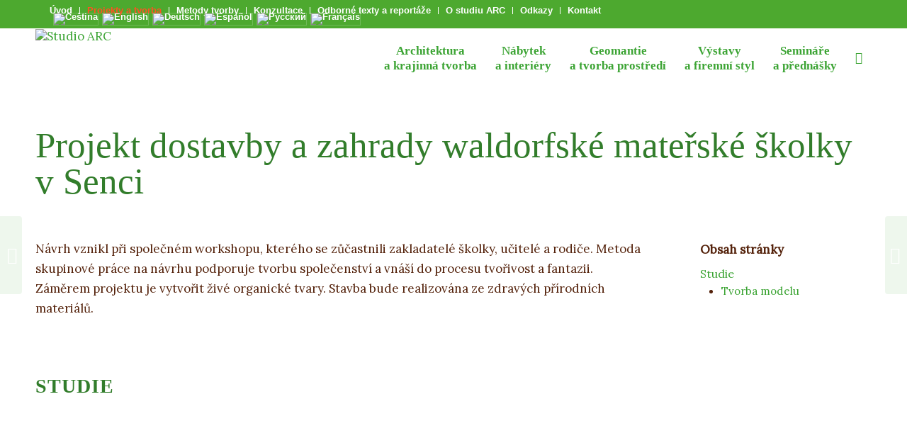

--- FILE ---
content_type: text/html; charset=UTF-8
request_url: https://www.arc.cz/portfolio-item/2015-projekt-dostavby-a-zahrady-waldorfske-materske-skolky-v-senci/
body_size: 34626
content:
<!DOCTYPE html>
<html lang="cs-CZ" class="html_stretched responsive av-preloader-disabled  html_header_top html_logo_left html_main_nav_header html_menu_right html_slim html_header_sticky html_header_shrinking_disabled html_header_topbar_active html_mobile_menu_phone html_header_searchicon html_content_align_center html_header_unstick_top_disabled html_header_stretch_disabled html_av-submenu-hidden html_av-submenu-display-click html_av-overlay-side html_av-overlay-side-classic html_av-submenu-noclone html_entry_id_1095 av-cookies-no-cookie-consent av-no-preview av-default-lightbox html_text_menu_active av-mobile-menu-switch-default">
<head>
<meta charset="UTF-8" />


<!-- mobile setting -->
<meta name="viewport" content="width=device-width, initial-scale=1">

<!-- Scripts/CSS and wp_head hook -->
<meta name='robots' content='index, follow, max-image-preview:large, max-snippet:-1, max-video-preview:-1' />
<link rel="alternate" hreflang="cs" href="https://www.arc.cz/portfolio-item/2015-projekt-dostavby-a-zahrady-waldorfske-materske-skolky-v-senci/" />
<link rel="alternate" hreflang="en" href="https://www.arc.cz/en/portfolio-item/2015-project-of-completion-and-garden-of-waldorf-kindergarten-in-senec/" />
<link rel="alternate" hreflang="de" href="https://www.arc.cz/de/portfolio-item/2015-projekt-dostavby-a-zahrady-waldorfske-materske-skolky-v-senci/" />
<link rel="alternate" hreflang="es" href="https://www.arc.cz/es/portfolio-item/proyecto-de-ampliacion-y-jardin-del-jardin-de-infancia-waldorf-de-senec/" />
<link rel="alternate" hreflang="ru" href="https://www.arc.cz/ru/portfolio-item/2015-projekt-rodinneho-domu-do-obce-buchov-u-benesova/" />
<link rel="alternate" hreflang="x-default" href="https://www.arc.cz/portfolio-item/2015-projekt-dostavby-a-zahrady-waldorfske-materske-skolky-v-senci/" />

	<!-- This site is optimized with the Yoast SEO plugin v23.1 - https://yoast.com/wordpress/plugins/seo/ -->
	<title>Projekt dostavby a zahrady waldorfské mateřské školky v Senci - Studio ARC</title>
	<link rel="canonical" href="https://www.arc.cz/portfolio-item/2015-projekt-dostavby-a-zahrady-waldorfske-materske-skolky-v-senci/" />
	<meta property="og:locale" content="cs_CZ" />
	<meta property="og:type" content="article" />
	<meta property="og:title" content="Projekt dostavby a zahrady waldorfské mateřské školky v Senci - Studio ARC" />
	<meta property="og:url" content="https://www.arc.cz/portfolio-item/2015-projekt-dostavby-a-zahrady-waldorfske-materske-skolky-v-senci/" />
	<meta property="og:site_name" content="Studio ARC" />
	<meta property="article:modified_time" content="2018-02-10T09:21:46+00:00" />
	<meta property="og:image" content="https://mlwr3xg0anip.i.optimole.com/maCcdt4-c7S_-zw5/w:1920/h:1357/q:mauto/f:avif/https://www.arc.cz/wp-content/uploads/2016/01/00001-pohled_z_vychodu.jpg" />
	<meta property="og:image:width" content="1920" />
	<meta property="og:image:height" content="1357" />
	<meta property="og:image:type" content="image/jpeg" />
	<meta name="twitter:card" content="summary_large_image" />
	<meta name="twitter:label1" content="Odhadovaná doba čtení" />
	<meta name="twitter:data1" content="3 minuty" />
	<script type="application/ld+json" class="yoast-schema-graph">{"@context":"https://schema.org","@graph":[{"@type":"WebPage","@id":"https://www.arc.cz/portfolio-item/2015-projekt-dostavby-a-zahrady-waldorfske-materske-skolky-v-senci/","url":"https://www.arc.cz/portfolio-item/2015-projekt-dostavby-a-zahrady-waldorfske-materske-skolky-v-senci/","name":"Projekt dostavby a zahrady waldorfské mateřské školky v Senci - Studio ARC","isPartOf":{"@id":"https://www.arc.cz/#website"},"primaryImageOfPage":{"@id":"https://www.arc.cz/portfolio-item/2015-projekt-dostavby-a-zahrady-waldorfske-materske-skolky-v-senci/#primaryimage"},"image":{"@id":"https://www.arc.cz/portfolio-item/2015-projekt-dostavby-a-zahrady-waldorfske-materske-skolky-v-senci/#primaryimage"},"thumbnailUrl":"https://www.arc.cz/wp-content/uploads/2016/01/00001-pohled_z_vychodu.jpg","datePublished":"2016-01-30T21:43:22+00:00","dateModified":"2018-02-10T09:21:46+00:00","breadcrumb":{"@id":"https://www.arc.cz/portfolio-item/2015-projekt-dostavby-a-zahrady-waldorfske-materske-skolky-v-senci/#breadcrumb"},"inLanguage":"cs","potentialAction":[{"@type":"ReadAction","target":["https://www.arc.cz/portfolio-item/2015-projekt-dostavby-a-zahrady-waldorfske-materske-skolky-v-senci/"]}]},{"@type":"ImageObject","inLanguage":"cs","@id":"https://www.arc.cz/portfolio-item/2015-projekt-dostavby-a-zahrady-waldorfske-materske-skolky-v-senci/#primaryimage","url":"https://www.arc.cz/wp-content/uploads/2016/01/00001-pohled_z_vychodu.jpg","contentUrl":"https://www.arc.cz/wp-content/uploads/2016/01/00001-pohled_z_vychodu.jpg","width":1920,"height":1357},{"@type":"BreadcrumbList","@id":"https://www.arc.cz/portfolio-item/2015-projekt-dostavby-a-zahrady-waldorfske-materske-skolky-v-senci/#breadcrumb","itemListElement":[{"@type":"ListItem","position":1,"name":"Domů","item":"https://www.arc.cz/celostni-a-organicka-architektura/"},{"@type":"ListItem","position":2,"name":"Projekt dostavby a&nbsp;zahrady waldorfské mateřské školky v&nbsp;Senci"}]},{"@type":"WebSite","@id":"https://www.arc.cz/#website","url":"https://www.arc.cz/","name":"Studio ARC","description":"Oldřich Hozman Architect | Holistic and organic architecture","publisher":{"@id":"https://www.arc.cz/#organization"},"potentialAction":[{"@type":"SearchAction","target":{"@type":"EntryPoint","urlTemplate":"https://www.arc.cz/?s={search_term_string}"},"query-input":"required name=search_term_string"}],"inLanguage":"cs"},{"@type":"Organization","@id":"https://www.arc.cz/#organization","name":"Studio ARC","url":"https://www.arc.cz/","logo":{"@type":"ImageObject","inLanguage":"cs","@id":"https://www.arc.cz/#/schema/logo/image/","url":"https://www.arc.cz/wp-content/uploads/logo.gif","contentUrl":"https://www.arc.cz/wp-content/uploads/logo.gif","width":125,"height":125,"caption":"Studio ARC"},"image":{"@id":"https://www.arc.cz/#/schema/logo/image/"}}]}</script>
	<!-- / Yoast SEO plugin. -->


<link rel="alternate" type="application/rss+xml" title="Studio ARC &raquo; RSS zdroj" href="https://www.arc.cz/feed/" />
<link rel="alternate" type="application/rss+xml" title="Studio ARC &raquo; RSS komentářů" href="https://www.arc.cz/comments/feed/" />

<!-- google webfont font replacement -->

			<script type='text/javascript'>

				(function() {

					/*	check if webfonts are disabled by user setting via cookie - or user must opt in.	*/
					var html = document.getElementsByTagName('html')[0];
					var cookie_check = html.className.indexOf('av-cookies-needs-opt-in') >= 0 || html.className.indexOf('av-cookies-can-opt-out') >= 0;
					var allow_continue = true;
					var silent_accept_cookie = html.className.indexOf('av-cookies-user-silent-accept') >= 0;

					if( cookie_check && ! silent_accept_cookie )
					{
						if( ! document.cookie.match(/aviaCookieConsent/) || html.className.indexOf('av-cookies-session-refused') >= 0 )
						{
							allow_continue = false;
						}
						else
						{
							if( ! document.cookie.match(/aviaPrivacyRefuseCookiesHideBar/) )
							{
								allow_continue = false;
							}
							else if( ! document.cookie.match(/aviaPrivacyEssentialCookiesEnabled/) )
							{
								allow_continue = false;
							}
							else if( document.cookie.match(/aviaPrivacyGoogleWebfontsDisabled/) )
							{
								allow_continue = false;
							}
						}
					}

					if( allow_continue )
					{
						var f = document.createElement('link');

						f.type 	= 'text/css';
						f.rel 	= 'stylesheet';
						f.href 	= 'https://fonts.googleapis.com/css?family=Lora&display=auto';
						f.id 	= 'avia-google-webfont';

						document.getElementsByTagName('head')[0].appendChild(f);
					}
				})();

			</script>
			<script type="text/javascript">
/* <![CDATA[ */
window._wpemojiSettings = {"baseUrl":"https:\/\/s.w.org\/images\/core\/emoji\/14.0.0\/72x72\/","ext":".png","svgUrl":"https:\/\/s.w.org\/images\/core\/emoji\/14.0.0\/svg\/","svgExt":".svg","source":{"concatemoji":"https:\/\/www.arc.cz\/wp-includes\/js\/wp-emoji-release.min.js?ver=6.4.5"}};
/*! This file is auto-generated */
!function(i,n){var o,s,e;function c(e){try{var t={supportTests:e,timestamp:(new Date).valueOf()};sessionStorage.setItem(o,JSON.stringify(t))}catch(e){}}function p(e,t,n){e.clearRect(0,0,e.canvas.width,e.canvas.height),e.fillText(t,0,0);var t=new Uint32Array(e.getImageData(0,0,e.canvas.width,e.canvas.height).data),r=(e.clearRect(0,0,e.canvas.width,e.canvas.height),e.fillText(n,0,0),new Uint32Array(e.getImageData(0,0,e.canvas.width,e.canvas.height).data));return t.every(function(e,t){return e===r[t]})}function u(e,t,n){switch(t){case"flag":return n(e,"\ud83c\udff3\ufe0f\u200d\u26a7\ufe0f","\ud83c\udff3\ufe0f\u200b\u26a7\ufe0f")?!1:!n(e,"\ud83c\uddfa\ud83c\uddf3","\ud83c\uddfa\u200b\ud83c\uddf3")&&!n(e,"\ud83c\udff4\udb40\udc67\udb40\udc62\udb40\udc65\udb40\udc6e\udb40\udc67\udb40\udc7f","\ud83c\udff4\u200b\udb40\udc67\u200b\udb40\udc62\u200b\udb40\udc65\u200b\udb40\udc6e\u200b\udb40\udc67\u200b\udb40\udc7f");case"emoji":return!n(e,"\ud83e\udef1\ud83c\udffb\u200d\ud83e\udef2\ud83c\udfff","\ud83e\udef1\ud83c\udffb\u200b\ud83e\udef2\ud83c\udfff")}return!1}function f(e,t,n){var r="undefined"!=typeof WorkerGlobalScope&&self instanceof WorkerGlobalScope?new OffscreenCanvas(300,150):i.createElement("canvas"),a=r.getContext("2d",{willReadFrequently:!0}),o=(a.textBaseline="top",a.font="600 32px Arial",{});return e.forEach(function(e){o[e]=t(a,e,n)}),o}function t(e){var t=i.createElement("script");t.src=e,t.defer=!0,i.head.appendChild(t)}"undefined"!=typeof Promise&&(o="wpEmojiSettingsSupports",s=["flag","emoji"],n.supports={everything:!0,everythingExceptFlag:!0},e=new Promise(function(e){i.addEventListener("DOMContentLoaded",e,{once:!0})}),new Promise(function(t){var n=function(){try{var e=JSON.parse(sessionStorage.getItem(o));if("object"==typeof e&&"number"==typeof e.timestamp&&(new Date).valueOf()<e.timestamp+604800&&"object"==typeof e.supportTests)return e.supportTests}catch(e){}return null}();if(!n){if("undefined"!=typeof Worker&&"undefined"!=typeof OffscreenCanvas&&"undefined"!=typeof URL&&URL.createObjectURL&&"undefined"!=typeof Blob)try{var e="postMessage("+f.toString()+"("+[JSON.stringify(s),u.toString(),p.toString()].join(",")+"));",r=new Blob([e],{type:"text/javascript"}),a=new Worker(URL.createObjectURL(r),{name:"wpTestEmojiSupports"});return void(a.onmessage=function(e){c(n=e.data),a.terminate(),t(n)})}catch(e){}c(n=f(s,u,p))}t(n)}).then(function(e){for(var t in e)n.supports[t]=e[t],n.supports.everything=n.supports.everything&&n.supports[t],"flag"!==t&&(n.supports.everythingExceptFlag=n.supports.everythingExceptFlag&&n.supports[t]);n.supports.everythingExceptFlag=n.supports.everythingExceptFlag&&!n.supports.flag,n.DOMReady=!1,n.readyCallback=function(){n.DOMReady=!0}}).then(function(){return e}).then(function(){var e;n.supports.everything||(n.readyCallback(),(e=n.source||{}).concatemoji?t(e.concatemoji):e.wpemoji&&e.twemoji&&(t(e.twemoji),t(e.wpemoji)))}))}((window,document),window._wpemojiSettings);
/* ]]> */
</script>

<link rel='stylesheet' id='avia-grid-css' href='https://www.arc.cz/wp-content/themes/enfold/css/grid.css?ver=6.0.2' type='text/css' media='all' />
<link rel='stylesheet' id='avia-base-css' href='https://www.arc.cz/wp-content/themes/enfold/css/base.css?ver=6.0.2' type='text/css' media='all' />
<link rel='stylesheet' id='avia-layout-css' href='https://www.arc.cz/wp-content/themes/enfold/css/layout.css?ver=6.0.2' type='text/css' media='all' />
<link rel='stylesheet' id='avia-module-blog-css' href='https://www.arc.cz/wp-content/themes/enfold/config-templatebuilder/avia-shortcodes/blog/blog.css?ver=6.0.2' type='text/css' media='all' />
<link rel='stylesheet' id='avia-module-postslider-css' href='https://www.arc.cz/wp-content/themes/enfold/config-templatebuilder/avia-shortcodes/postslider/postslider.css?ver=6.0.2' type='text/css' media='all' />
<link rel='stylesheet' id='avia-module-button-css' href='https://www.arc.cz/wp-content/themes/enfold/config-templatebuilder/avia-shortcodes/buttons/buttons.css?ver=6.0.2' type='text/css' media='all' />
<link rel='stylesheet' id='avia-module-comments-css' href='https://www.arc.cz/wp-content/themes/enfold/config-templatebuilder/avia-shortcodes/comments/comments.css?ver=6.0.2' type='text/css' media='all' />
<link rel='stylesheet' id='avia-module-slideshow-css' href='https://www.arc.cz/wp-content/themes/enfold/config-templatebuilder/avia-shortcodes/slideshow/slideshow.css?ver=6.0.2' type='text/css' media='all' />
<link rel='stylesheet' id='avia-module-gallery-css' href='https://www.arc.cz/wp-content/themes/enfold/config-templatebuilder/avia-shortcodes/gallery/gallery.css?ver=6.0.2' type='text/css' media='all' />
<link rel='stylesheet' id='avia-module-gallery-hor-css' href='https://www.arc.cz/wp-content/themes/enfold/config-templatebuilder/avia-shortcodes/gallery_horizontal/gallery_horizontal.css?ver=6.0.2' type='text/css' media='all' />
<link rel='stylesheet' id='avia-module-maps-css' href='https://www.arc.cz/wp-content/themes/enfold/config-templatebuilder/avia-shortcodes/google_maps/google_maps.css?ver=6.0.2' type='text/css' media='all' />
<link rel='stylesheet' id='avia-module-gridrow-css' href='https://www.arc.cz/wp-content/themes/enfold/config-templatebuilder/avia-shortcodes/grid_row/grid_row.css?ver=6.0.2' type='text/css' media='all' />
<link rel='stylesheet' id='avia-module-heading-css' href='https://www.arc.cz/wp-content/themes/enfold/config-templatebuilder/avia-shortcodes/heading/heading.css?ver=6.0.2' type='text/css' media='all' />
<link rel='stylesheet' id='avia-module-rotator-css' href='https://www.arc.cz/wp-content/themes/enfold/config-templatebuilder/avia-shortcodes/headline_rotator/headline_rotator.css?ver=6.0.2' type='text/css' media='all' />
<link rel='stylesheet' id='avia-module-hr-css' href='https://www.arc.cz/wp-content/themes/enfold/config-templatebuilder/avia-shortcodes/hr/hr.css?ver=6.0.2' type='text/css' media='all' />
<link rel='stylesheet' id='avia-module-icon-css' href='https://www.arc.cz/wp-content/themes/enfold/config-templatebuilder/avia-shortcodes/icon/icon.css?ver=6.0.2' type='text/css' media='all' />
<link rel='stylesheet' id='avia-module-image-css' href='https://www.arc.cz/wp-content/themes/enfold/config-templatebuilder/avia-shortcodes/image/image.css?ver=6.0.2' type='text/css' media='all' />
<link rel='stylesheet' id='avia-module-masonry-css' href='https://www.arc.cz/wp-content/themes/enfold/config-templatebuilder/avia-shortcodes/masonry_entries/masonry_entries.css?ver=6.0.2' type='text/css' media='all' />
<link rel='stylesheet' id='avia-siteloader-css' href='https://www.arc.cz/wp-content/themes/enfold/css/avia-snippet-site-preloader.css?ver=6.0.2' type='text/css' media='all' />
<link rel='stylesheet' id='avia-module-slideshow-fullsize-css' href='https://www.arc.cz/wp-content/themes/enfold/config-templatebuilder/avia-shortcodes/slideshow_fullsize/slideshow_fullsize.css?ver=6.0.2' type='text/css' media='all' />
<link rel='stylesheet' id='avia-module-slideshow-fullscreen-css' href='https://www.arc.cz/wp-content/themes/enfold/config-templatebuilder/avia-shortcodes/slideshow_fullscreen/slideshow_fullscreen.css?ver=6.0.2' type='text/css' media='all' />
<link rel='stylesheet' id='avia-module-social-css' href='https://www.arc.cz/wp-content/themes/enfold/config-templatebuilder/avia-shortcodes/social_share/social_share.css?ver=6.0.2' type='text/css' media='all' />
<link rel='stylesheet' id='avia-module-tabs-css' href='https://www.arc.cz/wp-content/themes/enfold/config-templatebuilder/avia-shortcodes/tabs/tabs.css?ver=6.0.2' type='text/css' media='all' />
<link rel='stylesheet' id='avia-module-video-css' href='https://www.arc.cz/wp-content/themes/enfold/config-templatebuilder/avia-shortcodes/video/video.css?ver=6.0.2' type='text/css' media='all' />
<style id='wp-emoji-styles-inline-css' type='text/css'>

	img.wp-smiley, img.emoji {
		display: inline !important;
		border: none !important;
		box-shadow: none !important;
		height: 1em !important;
		width: 1em !important;
		margin: 0 0.07em !important;
		vertical-align: -0.1em !important;
		background: none !important;
		padding: 0 !important;
	}
</style>
<link rel='stylesheet' id='wp-block-library-css' href='https://www.arc.cz/wp-includes/css/dist/block-library/style.min.css?ver=6.4.5' type='text/css' media='all' />
<style id='global-styles-inline-css' type='text/css'>
body{--wp--preset--color--black: #000000;--wp--preset--color--cyan-bluish-gray: #abb8c3;--wp--preset--color--white: #ffffff;--wp--preset--color--pale-pink: #f78da7;--wp--preset--color--vivid-red: #cf2e2e;--wp--preset--color--luminous-vivid-orange: #ff6900;--wp--preset--color--luminous-vivid-amber: #fcb900;--wp--preset--color--light-green-cyan: #7bdcb5;--wp--preset--color--vivid-green-cyan: #00d084;--wp--preset--color--pale-cyan-blue: #8ed1fc;--wp--preset--color--vivid-cyan-blue: #0693e3;--wp--preset--color--vivid-purple: #9b51e0;--wp--preset--color--metallic-red: #b02b2c;--wp--preset--color--maximum-yellow-red: #edae44;--wp--preset--color--yellow-sun: #eeee22;--wp--preset--color--palm-leaf: #83a846;--wp--preset--color--aero: #7bb0e7;--wp--preset--color--old-lavender: #745f7e;--wp--preset--color--steel-teal: #5f8789;--wp--preset--color--raspberry-pink: #d65799;--wp--preset--color--medium-turquoise: #4ecac2;--wp--preset--gradient--vivid-cyan-blue-to-vivid-purple: linear-gradient(135deg,rgba(6,147,227,1) 0%,rgb(155,81,224) 100%);--wp--preset--gradient--light-green-cyan-to-vivid-green-cyan: linear-gradient(135deg,rgb(122,220,180) 0%,rgb(0,208,130) 100%);--wp--preset--gradient--luminous-vivid-amber-to-luminous-vivid-orange: linear-gradient(135deg,rgba(252,185,0,1) 0%,rgba(255,105,0,1) 100%);--wp--preset--gradient--luminous-vivid-orange-to-vivid-red: linear-gradient(135deg,rgba(255,105,0,1) 0%,rgb(207,46,46) 100%);--wp--preset--gradient--very-light-gray-to-cyan-bluish-gray: linear-gradient(135deg,rgb(238,238,238) 0%,rgb(169,184,195) 100%);--wp--preset--gradient--cool-to-warm-spectrum: linear-gradient(135deg,rgb(74,234,220) 0%,rgb(151,120,209) 20%,rgb(207,42,186) 40%,rgb(238,44,130) 60%,rgb(251,105,98) 80%,rgb(254,248,76) 100%);--wp--preset--gradient--blush-light-purple: linear-gradient(135deg,rgb(255,206,236) 0%,rgb(152,150,240) 100%);--wp--preset--gradient--blush-bordeaux: linear-gradient(135deg,rgb(254,205,165) 0%,rgb(254,45,45) 50%,rgb(107,0,62) 100%);--wp--preset--gradient--luminous-dusk: linear-gradient(135deg,rgb(255,203,112) 0%,rgb(199,81,192) 50%,rgb(65,88,208) 100%);--wp--preset--gradient--pale-ocean: linear-gradient(135deg,rgb(255,245,203) 0%,rgb(182,227,212) 50%,rgb(51,167,181) 100%);--wp--preset--gradient--electric-grass: linear-gradient(135deg,rgb(202,248,128) 0%,rgb(113,206,126) 100%);--wp--preset--gradient--midnight: linear-gradient(135deg,rgb(2,3,129) 0%,rgb(40,116,252) 100%);--wp--preset--font-size--small: 1rem;--wp--preset--font-size--medium: 1.125rem;--wp--preset--font-size--large: 1.75rem;--wp--preset--font-size--x-large: clamp(1.75rem, 3vw, 2.25rem);--wp--preset--spacing--20: 0.44rem;--wp--preset--spacing--30: 0.67rem;--wp--preset--spacing--40: 1rem;--wp--preset--spacing--50: 1.5rem;--wp--preset--spacing--60: 2.25rem;--wp--preset--spacing--70: 3.38rem;--wp--preset--spacing--80: 5.06rem;--wp--preset--shadow--natural: 6px 6px 9px rgba(0, 0, 0, 0.2);--wp--preset--shadow--deep: 12px 12px 50px rgba(0, 0, 0, 0.4);--wp--preset--shadow--sharp: 6px 6px 0px rgba(0, 0, 0, 0.2);--wp--preset--shadow--outlined: 6px 6px 0px -3px rgba(255, 255, 255, 1), 6px 6px rgba(0, 0, 0, 1);--wp--preset--shadow--crisp: 6px 6px 0px rgba(0, 0, 0, 1);}body { margin: 0;--wp--style--global--content-size: 800px;--wp--style--global--wide-size: 1130px; }.wp-site-blocks > .alignleft { float: left; margin-right: 2em; }.wp-site-blocks > .alignright { float: right; margin-left: 2em; }.wp-site-blocks > .aligncenter { justify-content: center; margin-left: auto; margin-right: auto; }:where(.is-layout-flex){gap: 0.5em;}:where(.is-layout-grid){gap: 0.5em;}body .is-layout-flow > .alignleft{float: left;margin-inline-start: 0;margin-inline-end: 2em;}body .is-layout-flow > .alignright{float: right;margin-inline-start: 2em;margin-inline-end: 0;}body .is-layout-flow > .aligncenter{margin-left: auto !important;margin-right: auto !important;}body .is-layout-constrained > .alignleft{float: left;margin-inline-start: 0;margin-inline-end: 2em;}body .is-layout-constrained > .alignright{float: right;margin-inline-start: 2em;margin-inline-end: 0;}body .is-layout-constrained > .aligncenter{margin-left: auto !important;margin-right: auto !important;}body .is-layout-constrained > :where(:not(.alignleft):not(.alignright):not(.alignfull)){max-width: var(--wp--style--global--content-size);margin-left: auto !important;margin-right: auto !important;}body .is-layout-constrained > .alignwide{max-width: var(--wp--style--global--wide-size);}body .is-layout-flex{display: flex;}body .is-layout-flex{flex-wrap: wrap;align-items: center;}body .is-layout-flex > *{margin: 0;}body .is-layout-grid{display: grid;}body .is-layout-grid > *{margin: 0;}body{padding-top: 0px;padding-right: 0px;padding-bottom: 0px;padding-left: 0px;}a:where(:not(.wp-element-button)){text-decoration: underline;}.wp-element-button, .wp-block-button__link{background-color: #32373c;border-width: 0;color: #fff;font-family: inherit;font-size: inherit;line-height: inherit;padding: calc(0.667em + 2px) calc(1.333em + 2px);text-decoration: none;}.has-black-color{color: var(--wp--preset--color--black) !important;}.has-cyan-bluish-gray-color{color: var(--wp--preset--color--cyan-bluish-gray) !important;}.has-white-color{color: var(--wp--preset--color--white) !important;}.has-pale-pink-color{color: var(--wp--preset--color--pale-pink) !important;}.has-vivid-red-color{color: var(--wp--preset--color--vivid-red) !important;}.has-luminous-vivid-orange-color{color: var(--wp--preset--color--luminous-vivid-orange) !important;}.has-luminous-vivid-amber-color{color: var(--wp--preset--color--luminous-vivid-amber) !important;}.has-light-green-cyan-color{color: var(--wp--preset--color--light-green-cyan) !important;}.has-vivid-green-cyan-color{color: var(--wp--preset--color--vivid-green-cyan) !important;}.has-pale-cyan-blue-color{color: var(--wp--preset--color--pale-cyan-blue) !important;}.has-vivid-cyan-blue-color{color: var(--wp--preset--color--vivid-cyan-blue) !important;}.has-vivid-purple-color{color: var(--wp--preset--color--vivid-purple) !important;}.has-metallic-red-color{color: var(--wp--preset--color--metallic-red) !important;}.has-maximum-yellow-red-color{color: var(--wp--preset--color--maximum-yellow-red) !important;}.has-yellow-sun-color{color: var(--wp--preset--color--yellow-sun) !important;}.has-palm-leaf-color{color: var(--wp--preset--color--palm-leaf) !important;}.has-aero-color{color: var(--wp--preset--color--aero) !important;}.has-old-lavender-color{color: var(--wp--preset--color--old-lavender) !important;}.has-steel-teal-color{color: var(--wp--preset--color--steel-teal) !important;}.has-raspberry-pink-color{color: var(--wp--preset--color--raspberry-pink) !important;}.has-medium-turquoise-color{color: var(--wp--preset--color--medium-turquoise) !important;}.has-black-background-color{background-color: var(--wp--preset--color--black) !important;}.has-cyan-bluish-gray-background-color{background-color: var(--wp--preset--color--cyan-bluish-gray) !important;}.has-white-background-color{background-color: var(--wp--preset--color--white) !important;}.has-pale-pink-background-color{background-color: var(--wp--preset--color--pale-pink) !important;}.has-vivid-red-background-color{background-color: var(--wp--preset--color--vivid-red) !important;}.has-luminous-vivid-orange-background-color{background-color: var(--wp--preset--color--luminous-vivid-orange) !important;}.has-luminous-vivid-amber-background-color{background-color: var(--wp--preset--color--luminous-vivid-amber) !important;}.has-light-green-cyan-background-color{background-color: var(--wp--preset--color--light-green-cyan) !important;}.has-vivid-green-cyan-background-color{background-color: var(--wp--preset--color--vivid-green-cyan) !important;}.has-pale-cyan-blue-background-color{background-color: var(--wp--preset--color--pale-cyan-blue) !important;}.has-vivid-cyan-blue-background-color{background-color: var(--wp--preset--color--vivid-cyan-blue) !important;}.has-vivid-purple-background-color{background-color: var(--wp--preset--color--vivid-purple) !important;}.has-metallic-red-background-color{background-color: var(--wp--preset--color--metallic-red) !important;}.has-maximum-yellow-red-background-color{background-color: var(--wp--preset--color--maximum-yellow-red) !important;}.has-yellow-sun-background-color{background-color: var(--wp--preset--color--yellow-sun) !important;}.has-palm-leaf-background-color{background-color: var(--wp--preset--color--palm-leaf) !important;}.has-aero-background-color{background-color: var(--wp--preset--color--aero) !important;}.has-old-lavender-background-color{background-color: var(--wp--preset--color--old-lavender) !important;}.has-steel-teal-background-color{background-color: var(--wp--preset--color--steel-teal) !important;}.has-raspberry-pink-background-color{background-color: var(--wp--preset--color--raspberry-pink) !important;}.has-medium-turquoise-background-color{background-color: var(--wp--preset--color--medium-turquoise) !important;}.has-black-border-color{border-color: var(--wp--preset--color--black) !important;}.has-cyan-bluish-gray-border-color{border-color: var(--wp--preset--color--cyan-bluish-gray) !important;}.has-white-border-color{border-color: var(--wp--preset--color--white) !important;}.has-pale-pink-border-color{border-color: var(--wp--preset--color--pale-pink) !important;}.has-vivid-red-border-color{border-color: var(--wp--preset--color--vivid-red) !important;}.has-luminous-vivid-orange-border-color{border-color: var(--wp--preset--color--luminous-vivid-orange) !important;}.has-luminous-vivid-amber-border-color{border-color: var(--wp--preset--color--luminous-vivid-amber) !important;}.has-light-green-cyan-border-color{border-color: var(--wp--preset--color--light-green-cyan) !important;}.has-vivid-green-cyan-border-color{border-color: var(--wp--preset--color--vivid-green-cyan) !important;}.has-pale-cyan-blue-border-color{border-color: var(--wp--preset--color--pale-cyan-blue) !important;}.has-vivid-cyan-blue-border-color{border-color: var(--wp--preset--color--vivid-cyan-blue) !important;}.has-vivid-purple-border-color{border-color: var(--wp--preset--color--vivid-purple) !important;}.has-metallic-red-border-color{border-color: var(--wp--preset--color--metallic-red) !important;}.has-maximum-yellow-red-border-color{border-color: var(--wp--preset--color--maximum-yellow-red) !important;}.has-yellow-sun-border-color{border-color: var(--wp--preset--color--yellow-sun) !important;}.has-palm-leaf-border-color{border-color: var(--wp--preset--color--palm-leaf) !important;}.has-aero-border-color{border-color: var(--wp--preset--color--aero) !important;}.has-old-lavender-border-color{border-color: var(--wp--preset--color--old-lavender) !important;}.has-steel-teal-border-color{border-color: var(--wp--preset--color--steel-teal) !important;}.has-raspberry-pink-border-color{border-color: var(--wp--preset--color--raspberry-pink) !important;}.has-medium-turquoise-border-color{border-color: var(--wp--preset--color--medium-turquoise) !important;}.has-vivid-cyan-blue-to-vivid-purple-gradient-background{background: var(--wp--preset--gradient--vivid-cyan-blue-to-vivid-purple) !important;}.has-light-green-cyan-to-vivid-green-cyan-gradient-background{background: var(--wp--preset--gradient--light-green-cyan-to-vivid-green-cyan) !important;}.has-luminous-vivid-amber-to-luminous-vivid-orange-gradient-background{background: var(--wp--preset--gradient--luminous-vivid-amber-to-luminous-vivid-orange) !important;}.has-luminous-vivid-orange-to-vivid-red-gradient-background{background: var(--wp--preset--gradient--luminous-vivid-orange-to-vivid-red) !important;}.has-very-light-gray-to-cyan-bluish-gray-gradient-background{background: var(--wp--preset--gradient--very-light-gray-to-cyan-bluish-gray) !important;}.has-cool-to-warm-spectrum-gradient-background{background: var(--wp--preset--gradient--cool-to-warm-spectrum) !important;}.has-blush-light-purple-gradient-background{background: var(--wp--preset--gradient--blush-light-purple) !important;}.has-blush-bordeaux-gradient-background{background: var(--wp--preset--gradient--blush-bordeaux) !important;}.has-luminous-dusk-gradient-background{background: var(--wp--preset--gradient--luminous-dusk) !important;}.has-pale-ocean-gradient-background{background: var(--wp--preset--gradient--pale-ocean) !important;}.has-electric-grass-gradient-background{background: var(--wp--preset--gradient--electric-grass) !important;}.has-midnight-gradient-background{background: var(--wp--preset--gradient--midnight) !important;}.has-small-font-size{font-size: var(--wp--preset--font-size--small) !important;}.has-medium-font-size{font-size: var(--wp--preset--font-size--medium) !important;}.has-large-font-size{font-size: var(--wp--preset--font-size--large) !important;}.has-x-large-font-size{font-size: var(--wp--preset--font-size--x-large) !important;}
.wp-block-navigation a:where(:not(.wp-element-button)){color: inherit;}
:where(.wp-block-post-template.is-layout-flex){gap: 1.25em;}:where(.wp-block-post-template.is-layout-grid){gap: 1.25em;}
:where(.wp-block-columns.is-layout-flex){gap: 2em;}:where(.wp-block-columns.is-layout-grid){gap: 2em;}
.wp-block-pullquote{font-size: 1.5em;line-height: 1.6;}
</style>
<link rel='stylesheet' id='contact-form-7-css' href='https://www.arc.cz/wp-content/plugins/contact-form-7/includes/css/styles.css?ver=5.9.7' type='text/css' media='all' />
<link rel='stylesheet' id='document-gallery-css' href='https://www.arc.cz/wp-content/plugins/document-gallery/assets/css/style.min.css?ver=4.4.4' type='text/css' media='all' />
<link rel='stylesheet' id='eeb-css-frontend-css' href='https://www.arc.cz/wp-content/plugins/email-encoder-bundle/core/includes/assets/css/style.css?ver=240718-192604' type='text/css' media='all' />
<link rel='stylesheet' id='uaf_client_css-css' href='https://www.arc.cz/wp-content/uploads/useanyfont/uaf.css?ver=1721330835' type='text/css' media='all' />
<link rel='stylesheet' id='wpml-legacy-horizontal-list-0-css' href='https://www.arc.cz/wp-content/plugins/sitepress-multilingual-cms/templates/language-switchers/legacy-list-horizontal/style.min.css?ver=1' type='text/css' media='all' />
<style id='wpml-legacy-horizontal-list-0-inline-css' type='text/css'>
.wpml-ls-statics-shortcode_actions{background-color:#eeeeee;}.wpml-ls-statics-shortcode_actions, .wpml-ls-statics-shortcode_actions .wpml-ls-sub-menu, .wpml-ls-statics-shortcode_actions a {border-color:#EEEEEE;}.wpml-ls-statics-shortcode_actions a, .wpml-ls-statics-shortcode_actions .wpml-ls-sub-menu a, .wpml-ls-statics-shortcode_actions .wpml-ls-sub-menu a:link, .wpml-ls-statics-shortcode_actions li:not(.wpml-ls-current-language) .wpml-ls-link, .wpml-ls-statics-shortcode_actions li:not(.wpml-ls-current-language) .wpml-ls-link:link {color:#444444;background-color:#ffffff;}.wpml-ls-statics-shortcode_actions a, .wpml-ls-statics-shortcode_actions .wpml-ls-sub-menu a:hover,.wpml-ls-statics-shortcode_actions .wpml-ls-sub-menu a:focus, .wpml-ls-statics-shortcode_actions .wpml-ls-sub-menu a:link:hover, .wpml-ls-statics-shortcode_actions .wpml-ls-sub-menu a:link:focus {color:#000000;background-color:#eeeeee;}.wpml-ls-statics-shortcode_actions .wpml-ls-current-language > a {color:#444444;background-color:#ffffff;}.wpml-ls-statics-shortcode_actions .wpml-ls-current-language:hover>a, .wpml-ls-statics-shortcode_actions .wpml-ls-current-language>a:focus {color:#000000;background-color:#eeeeee;}
#lang_sel img, #lang_sel_list img, #lang_sel_footer img { display: inline; }
</style>
<link rel='stylesheet' id='cmplz-general-css' href='https://www.arc.cz/wp-content/plugins/complianz-gdpr/assets/css/cookieblocker.min.css?ver=6.5.6' type='text/css' media='all' />
<link rel='stylesheet' id='avia-scs-css' href='https://www.arc.cz/wp-content/themes/enfold/css/shortcodes.css?ver=6.0.2' type='text/css' media='all' />
<link rel='stylesheet' id='avia-fold-unfold-css' href='https://www.arc.cz/wp-content/themes/enfold/css/avia-snippet-fold-unfold.css?ver=6.0.2' type='text/css' media='all' />
<link rel='stylesheet' id='avia-popup-css-css' href='https://www.arc.cz/wp-content/themes/enfold/js/aviapopup/magnific-popup.css?ver=6.0.2' type='text/css' media='screen' />
<link rel='stylesheet' id='avia-lightbox-css' href='https://www.arc.cz/wp-content/themes/enfold/css/avia-snippet-lightbox.css?ver=6.0.2' type='text/css' media='screen' />
<link rel='stylesheet' id='avia-widget-css-css' href='https://www.arc.cz/wp-content/themes/enfold/css/avia-snippet-widget.css?ver=6.0.2' type='text/css' media='screen' />
<link rel='stylesheet' id='avia-dynamic-css' href='https://www.arc.cz/wp-content/uploads/dynamic_avia/enfold_child.css?ver=690e4e5447a7b' type='text/css' media='all' />
<link rel='stylesheet' id='avia-custom-css' href='https://www.arc.cz/wp-content/themes/enfold/css/custom.css?ver=6.0.2' type='text/css' media='all' />
<link rel='stylesheet' id='avia-style-css' href='https://www.arc.cz/wp-content/themes/enfold-child/style.css?ver=6.0.2' type='text/css' media='all' />
<link rel='stylesheet' id='newsletter-css' href='https://www.arc.cz/wp-content/plugins/newsletter/style.css?ver=8.4.7' type='text/css' media='all' />
<link rel='stylesheet' id='avia-wpml-css' href='https://www.arc.cz/wp-content/themes/enfold/config-wpml/wpml-mod.css?ver=6.0.2' type='text/css' media='all' />
<link rel='stylesheet' id='avia-single-post-1095-css' href='https://www.arc.cz/wp-content/uploads/dynamic_avia/avia_posts_css/post-1095.css?ver=ver-1762587398' type='text/css' media='all' />
		<script type="text/javascript">
			ajaxurl = typeof(ajaxurl) !== 'string' ? 'https://www.arc.cz/wp-admin/admin-ajax.php' : ajaxurl;
		</script>
		<script type="text/javascript" src="https://www.arc.cz/wp-includes/js/jquery/jquery.min.js?ver=3.7.1" id="jquery-core-js"></script>
<script type="text/javascript" src="https://www.arc.cz/wp-includes/js/jquery/jquery-migrate.min.js?ver=3.4.1" id="jquery-migrate-js"></script>
<script type="text/javascript" src="https://www.arc.cz/wp-content/plugins/email-encoder-bundle/core/includes/assets/js/custom.js?ver=240718-192604" id="eeb-js-frontend-js"></script>
<script type="text/javascript" src="https://www.arc.cz/wp-content/themes/enfold/js/avia-js.js?ver=6.0.2" id="avia-js-js"></script>
<script type="text/javascript" src="https://www.arc.cz/wp-content/themes/enfold/js/avia-compat.js?ver=6.0.2" id="avia-compat-js"></script>
<script type="text/javascript" src="https://www.arc.cz/wp-content/themes/enfold/config-wpml/wpml-mod.js?ver=6.0.2" id="avia-wpml-script-js"></script>
<link rel="https://api.w.org/" href="https://www.arc.cz/wp-json/" /><link rel="alternate" type="application/json" href="https://www.arc.cz/wp-json/wp/v2/portfolio/1095" /><link rel="EditURI" type="application/rsd+xml" title="RSD" href="https://www.arc.cz/xmlrpc.php?rsd" />

<link rel='shortlink' href='https://www.arc.cz/?p=1095' />
<link rel="alternate" type="application/json+oembed" href="https://www.arc.cz/wp-json/oembed/1.0/embed?url=https%3A%2F%2Fwww.arc.cz%2Fportfolio-item%2F2015-projekt-dostavby-a-zahrady-waldorfske-materske-skolky-v-senci%2F" />
<link rel="alternate" type="text/xml+oembed" href="https://www.arc.cz/wp-json/oembed/1.0/embed?url=https%3A%2F%2Fwww.arc.cz%2Fportfolio-item%2F2015-projekt-dostavby-a-zahrady-waldorfske-materske-skolky-v-senci%2F&#038;format=xml" />
<meta name="generator" content="WPML ver:4.6.12 stt:9,1,4,3,46,2;" />
<style>.cmplz-hidden{display:none!important;}</style><link rel="profile" href="https://gmpg.org/xfn/11" />
<link rel="alternate" type="application/rss+xml" title="Studio ARC RSS2 Feed" href="https://www.arc.cz/feed/" />
<link rel="pingback" href="https://www.arc.cz/xmlrpc.php" />
<!--[if lt IE 9]><script src="https://www.arc.cz/wp-content/themes/enfold/js/html5shiv.js"></script><![endif]-->
<link rel="icon" href="https://www.arc.cz/wp-content/uploads/logo.gif" type="image/gif">
<style type="text/css">.broken_link, a.broken_link {
	text-decoration: line-through;
}</style>		<style type="text/css" id="wp-custom-css">
			/* nezobrazovat náhledový obrázek v detailu portfolia */
div.page-thumb img {display: none;}

#main article > div > div.slide-entry-excerpt.entry-content {font-size: 80%;}

/* výchozí font */
body { font-family: Cambria,"Times New Roman"; }

/* horní top bar */
#header_meta {background-color: #4DA92F; background-image: url("/wp-content/uploads/topbarbg.png");
background-repeat: no-repeat;
background-size: 100% 100%;
background-position: left top;
border: 0;
}
#header_meta a {color: white;}
#header_meta a:hover {
color: #fe5222;
text-decoration: none;
}
#header_meta .sub_menu {
font-family: calibri, sans-serif;
}

/* zrušení okraje */
.main_color {border: none;}

/* hlavní nadpisy */
#main h1 {
font-family: baker-signet, serif;
font-size: 3em;
line-height: 1em;
padding-bottom: 0.6em;
padding-top: 1em;
}

/* podnadpisy */
#main h2, #main h3, #main h4 {
font-family: baker-signet, serif;
line-height: 1.25em;
padding-top: 0.5em;
padding-bottom: 0.5em;

}

#top .flex_column_table.av-equal-height-column-flextable:not(:first-child) {
    margin-top: 10px;
}

/* výška řádku v perexu novinky */
.home div > div.slide-entry-excerpt.entry-content {line-height: 24px; font-size: 90%;}

/* podsvícení caption ve slideru */
.home div .slideshow_caption { background: linear-gradient(90deg, rgba(0,0,0,0) 0%, rgba(0,0,0,0.2) 50%, rgba(0,0,0,0.3) 100%) !important;}

/* subnavigace */
#main > div.sidebar_right > div > aside > div > nav > ul > li.page_item > a {
	font-size: 18px; }

/* obrázek na pozadí */
#main {
background-image: url("/wp-content/uploads/2016/10/kresba.png");
background-repeat: no-repeat;
background-position: right top;
background-size: 45%;
}

.main_color {
background-color: rgba(255, 255, 255, 0.9);
}

.title_container {background-color: rgba(255, 255, 255, 0.5);
border: 0px; }

/* Article top padding */
main.content {padding-top: 0;}

/* Úprava odsazení odstavců */
p + h1, p + h2, p + h3, p + h4, p + h5, p + h6 {margin-top: 0 !important;}

/* úprava hlavního menu */

#header_main .container, .main_menu ul:first-child > li a {line-height: 1.25em;
}
.av-main-nav li a {
/* padding-top: 20px !important; */
font-family: baker-signet;
text-align: center;
font-size: 17px;
}
.av-main-nav li a:hover {
color: #fe5222;
}

#top .av-main-nav > li > a {
	padding-top: 20px; }

#top .av-main-nav > #menu-item-search > a {
padding-top: 30px;
}

.avia-tooltip,.avia-tooltip .avia-arrow { background: rgba(240, 90, 26, 0.8);
padding: 3px;  }

#top .avia-post-nav {
background: rgba(88, 174, 80, 0.1);
}
#top .avia-post-nav:hover {
background: rgba(84, 34, 11, 0.8);
}
li.dropdown_ul_available > ul > li > a > span {
font-size: 1.2em;
}

.main_menu li.dropdown_ul_available > ul > li > a {
padding-top: 5px !important;
padding-bottom: 5px !important;
}


/* vyznačení aktuální stránky v navigaci */
#header_meta .current-menu-item a, #header_meta .current-page-ancestor a, #header_meta  .current-page-parent a, .single-portfolio .menu-item-980 a, li li.current-menu-item a, #header_meta .current-post-ancestor a, #header_meta current-menu-parent a, #header_meta .current-post-parent
{
color: #fe5222 !important; 
}

/* sidebar nested nav */
.sidebar .nested_nav a {
font-family: baker-signet, serif;
}
.main_color .sidebar .current_page_item > a {
color: #fe5222;
}

/* zápatí */
#footer {min-height: 210px;}

footer#socket {background-color: #4DA92F; background-image: url("/wp-content/uploads/botbarbg.png");
background-repeat: no-repeat;
background-size: 100% 100%;
background-position: left top;
border: 0;
}

.socket_color, .socket_color div, .socket_color header, .socket_color main, .socket_color aside, .socket_color footer, .socket_color article, .socket_color nav, .socket_color section, .socket_color span, .socket_color applet, .socket_color object, .socket_color iframe, .socket_color h1, .socket_color h2, .socket_color h3, .socket_color h4, .socket_color h5, .socket_color h6, .socket_color p, .socket_color blockquote, .socket_color pre, .socket_color a, .socket_color abbr, .socket_color acronym, .socket_color address, .socket_color big, .socket_color cite, .socket_color code, .socket_color del, .socket_color dfn, .socket_color em, .socket_color img, .socket_color ins, .socket_color kbd, .socket_color q, .socket_color s, .socket_color samp, .socket_color small, .socket_color strike, .socket_color strong, .socket_color sub, .socket_color sup, .socket_color tt, .socket_color var, .socket_color b, .socket_color u, .socket_color i, .socket_color center, .socket_color dl, .socket_color dt, .socket_color dd, .socket_color ol, .socket_color ul, .socket_color li, .socket_color fieldset, .socket_color form, .socket_color label, .socket_color legend, .socket_color table, .socket_color caption, .socket_color tbody, .socket_color tfoot, .socket_color thead, .socket_color tr, .socket_color th, .socket_color td, .socket_color article, .socket_color aside, .socket_color canvas, .socket_color details, .socket_color embed, .socket_color figure, .socket_color fieldset, .socket_color figcaption, .socket_color footer, .socket_color header, .socket_color hgroup, .socket_color menu, .socket_color nav, .socket_color output, .socket_color ruby, .socket_color section, .socket_color summary, .socket_color time, .socket_color mark, .socket_color audio, .socket_color video, #top .socket_color .pullquote_boxed, .responsive #top .socket_color .avia-testimonial, .responsive #top.avia-blank #main .socket_color.container_wrap:first-child, #top .socket_color.fullsize .template-blog .post_delimiter, .socket_color .related_posts.av-related-style-full a {
    border: 0;
}


/* úprava preview image v blogu */
#main > div.container_wrap.container_wrap_first.main_color.sidebar_right > div > main > article > div.blog-meta > a {height: auto;}


/* náhledy WP galerie */
.gallery {
	   display: flex;
    flex-wrap: wrap;
}
#top .gallery .gallery-item {
    margin: 1px 1px 0 0;
    width: 158px;
    height: auto;
    border-radius: 0;
    padding: 2px;
	  margin-right: 4px;
}
#top .gallery .gallery-item img {
    border-radius: 0;
}



/* kompaktní ikony sdílení */
.av-share-box ul {max-width: 200px; float: left; }

h5.av-share-link-description {float: left; padding-top: 21px; padding-right: 20px;}

/* nebarevný tučný */
.container strong, .entry-content b {color: rgb(84, 34, 11);}

/* Zmenšení nadpisů v detailu příspěvku */
.single-post .post-title a {font-size: 0.8em; 
}

/* zarovnání náhledového obrázku s titulkem */
.single-post .blog-meta .small-preview {margin-top: 70px;}

/* korekce náhledových obrázků v blogu */
.single-post .single-small.with-slider .small-preview {
    width: auto;
}

.single-post .title_container div.container {
visibility: hidden;
height: 80px;
}

.widget_recent_entries ul li {
padding-top: 2px;
}

article.post-entry .post_delimiter {
margin: 0;
}

/* Akce */
.startDate, .endDate, .misto {
font-weight: bold;
}
.startDate, .endDate {
display: inline;
}
.endDate::before {
content: " až ";
}

/***** MASONRY ******/ 

/* popisky v Masonry gallery */
.av-masonry-entry-content.entry-content {
font-size: 0.85em; 
line-height: 1.3em;
}

/* masonry gallery i posts */
figure .av-inner-masonry-content.site-background {
padding: 5px;
padding-left: 10px;
}

/* vložené obrázky */
.container p img.alignnone, .container img.avia_image  {
    border: 1px solid #ddd;
    border-radius: 40px 30px 15px 10px / 20px 20px 10px 15px;
    padding: 4px; }

article.post-entry .entry-content img.bezOkraje, .container img.bezOkraje, .container p img.bezOkraje, .avia-image-container.bezOkraje img  {
    border: 0px none white;
    border-radius: 0;
    }

/* obrázek v textu */
article.post-entry .entry-content img.bezOkrajeInline, .container img.bezOkrajeInline, .container p img.bezOkrajeInline {
	margin: 0;
vertical-align: text-bottom;
	padding: 0;
	margin-bottom: -5px;
	    border: 0px none white;
    border-radius: 0;
}


/* posty a výpis projektů */
article.post-entry .entry-content img, .av-masonry img {
    border: 1px solid #ddd;
    border-radius: 40px 30px 15px 10px / 20px 20px 10px 15px;
    padding: 4px; }

/* Fixed grid size on page */
.page .content .av-masonry.av-fixed-size .av-masonry-image-container {
    border: 1px solid #ddd;
    border-radius: 40px 30px 15px 10px / 20px 20px 10px 15px;
} 

.page .content .av-masonry.av-fixed-size .av-inner-masonry-content {
    border: 1px solid #ddd;
    border-radius: 60px 60px 15px 10px / 4px 4px 10px 15px;
margin-bottom: 1px;
opacity: 0.9;
}

/* pozadí masonry mřížky */
.main_color .av-masonry {
    background-color: #fff !important;
	padding-bottom: 75px;
}

/* Tlačítko load more v masonry */
#top .main_color .container .av-masonry-load-more {
    background-color: #eee;
border-radius: 10px;
font-size: 1.3em;
text-transform: none;
}

#top .main_color .container .av-masonry-load-more:hover {
    background-color: #4DA92F;
border-radius: 10px;
font-size: 1.3em;
text-transform: none;
letter-spacing: 1px;
color: white;
}

.page .av-inner-masonry.main_color .av-inner-masonry-content.site-background { padding-top: 3px;}

/* Vypnutí zoom mouse over efektu */
.av-masonry-entry, .av-masonry-entry *, .av-masonry-entry:hover, .av-masonry-entry:hover * {
    animation: none !important;
    transition: none !important;
    transform: none !important;
}
.av-masonry-entry .avia-arrow { display: none !important; }


.av-masonry-entry .avia-arrow {
display: none;
}

/***** PANORAMA ******/

.pnlm-panorama-info {display: none; visibility: hidden; z-index: -1000;}

.bppiv_panorama.pnlm-container {
	margin-top: 20px;
	margin-bottom: 20px;
}


/* ****************** */

/* Velikost popisku v lightboxu */
figcaption .mfp-bottom-bar .mfp-title {
font-size: 18px;
}

/* rámečky kolem document gallery */
.document-gallery .document-icon {
    border: 1px solid #ddd;
    border-radius: 15px;
    padding: 4px;
 }
.document-gallery .document-icon .title {
    font-size: 1.3em;
line-height: 1.2em;
color: #54220b;
 }

/* Table of contents */
.toc_list > li {
margin: 0;
padding: 0;
padding-bottom: 0.3em;
list-style: none;
}
.toc_list ul * {
margin: 0;
padding: 0;

}
.toc_list {
margin: 0;
padding: 0;
line-height: 1.25em;
}

#toc_container * {
font-family: inherit;
font-size: 98%;
}

.toc_title {
font-weight: bold;
}

div.flex_column.av_one_fourth h4 {margin-top: 10px;}

:lang(cs) #toc_container::before {content: "Obsah stránky";
	font-weight: bold;
	margin-top: 15px;
	margin-bottom: 10px;
	display: block;
}

:lang(en) #toc_container::before {content: "Page contents";
	font-weight: bold;
	margin-top: 15px;
	margin-bottom: 10px;
	display: block;
}

:lang(de) #toc_container::before {content: "Inhalt";
	font-weight: bold;
	margin-top: 15px;
	margin-bottom: 10px;
	display: block;
}

:lang(fr) #toc_container::before {content: "Content";
	font-weight: bold;
	margin-top: 15px;
	margin-bottom: 10px;
	display: block;
}

:lang(ru) #toc_container::before {content: "Cодержание";
	font-weight: bold;
	margin-top: 15px;
	margin-bottom: 10px;
	display: block;
}

/* Social icons */
#top #wrap_all .social_bookmarks a {
	background-color: #f3fff2;
}

/* Slideshow caption */
.slideshow_caption h2 {
text-shadow: 2px 2px #555;
text-align: right;
}


/* zrušení průhlednosti masonry */
.avia_desktop .av-hover-overlay-active .av-masonry-image-container {
    opacity: 1;
}

.avia_desktop .av-hover-overlay-active .av-masonry-image-container img:hover {
    opacity: 0.9;
border: 1px solid #327d2b;
}


/* responzivní video */
.wp-video {
    width: 100% !important;
}


/* mezifáze desktop-mobile */

@media only screen and (max-width: 886px) and (min-width: 768px) {

.responsive #header .sub_menu, .responsive #header_meta .sub_menu>ul {
    float: none;
    width: 100%;
    text-align: center;
    margin: 0 auto;
    position: relative;
display: block;
}

avia_wpml_language_switch {
    float: none;
    width: 100%;
    text-align: center;
    margin: 0 auto;
    position: relative;
display: block;}
#avia2-menu {
    float: none;
    width: 100%;
    text-align: center;
    margin: 0 auto;
    position: relative;
display: block;
height: 25px;}

#wrap_all {
position: relative !important;
}
}

@media only screen and (min-width: 965px) {

#header_meta .sub_menu {
font-size: 77%;
}
}

.tnp-subscription {margin: 0;}

.av-share-box {margin-bottom: 15px;}

#cmplz-document, #cmplz-document p, #cmplz-document span, #cmplz-document li {font-size: 100%;}
		</style>
		<style type="text/css">
		@font-face {font-family: 'entypo-fontello'; font-weight: normal; font-style: normal; font-display: auto;
		src: url('https://www.arc.cz/wp-content/themes/enfold/config-templatebuilder/avia-template-builder/assets/fonts/entypo-fontello.woff2') format('woff2'),
		url('https://www.arc.cz/wp-content/themes/enfold/config-templatebuilder/avia-template-builder/assets/fonts/entypo-fontello.woff') format('woff'),
		url('https://www.arc.cz/wp-content/themes/enfold/config-templatebuilder/avia-template-builder/assets/fonts/entypo-fontello.ttf') format('truetype'),
		url('https://www.arc.cz/wp-content/themes/enfold/config-templatebuilder/avia-template-builder/assets/fonts/entypo-fontello.svg#entypo-fontello') format('svg'),
		url('https://www.arc.cz/wp-content/themes/enfold/config-templatebuilder/avia-template-builder/assets/fonts/entypo-fontello.eot'),
		url('https://www.arc.cz/wp-content/themes/enfold/config-templatebuilder/avia-template-builder/assets/fonts/entypo-fontello.eot?#iefix') format('embedded-opentype');
		} #top .avia-font-entypo-fontello, body .avia-font-entypo-fontello, html body [data-av_iconfont='entypo-fontello']:before{ font-family: 'entypo-fontello'; }
		</style>

<!--
Debugging Info for Theme support: 

Theme: Enfold
Version: 6.0.2
Installed: enfold
AviaFramework Version: 5.6
AviaBuilder Version: 5.3
aviaElementManager Version: 1.0.1
- - - - - - - - - - -
ChildTheme: Enfold Child
ChildTheme Version: 1.0
ChildTheme Installed: enfold

- - - - - - - - - - -
ML:512-PU:80-PLA:50
WP:6.4.5
Compress: CSS:disabled - JS:disabled
Updates: enabled - token has changed and not verified
PLAu:50
-->
</head>

<body data-cmplz=1 id="top" class="portfolio-template-default single single-portfolio postid-1095 stretched no_sidebar_border rtl_columns av-curtain-numeric lora  avia-responsive-images-support" itemscope="itemscope" itemtype="https://schema.org/WebPage" >

	
	<div id='wrap_all'>

	
<header id='header' class='all_colors header_color light_bg_color  av_header_top av_logo_left av_main_nav_header av_menu_right av_slim av_header_sticky av_header_shrinking_disabled av_header_stretch_disabled av_mobile_menu_phone av_header_searchicon av_header_unstick_top_disabled av_bottom_nav_disabled  av_header_border_disabled' data-av_shrink_factor='50' role="banner" itemscope="itemscope" itemtype="https://schema.org/WPHeader" >

		<div id='header_meta' class='container_wrap container_wrap_meta  av_secondary_right av_extra_header_active av_entry_id_1095'>

			      <div class='container'>
			      <nav class='sub_menu'  role="navigation" itemscope="itemscope" itemtype="https://schema.org/SiteNavigationElement" ><ul role="menu" class="menu" id="avia2-menu"><li role="menuitem" id="menu-item-678" class="menu-item menu-item-type-post_type menu-item-object-page menu-item-home menu-item-678"><a href="https://www.arc.cz/">Úvod</a></li>
<li role="menuitem" id="menu-item-980" class="menu-item menu-item-type-post_type menu-item-object-page menu-item-980"><a href="https://www.arc.cz/projekty-a-tvorba/">Projekty a&nbsp;tvorba</a></li>
<li role="menuitem" id="menu-item-675" class="menu-item menu-item-type-post_type menu-item-object-page menu-item-675"><a href="https://www.arc.cz/metody-tvorby/">Metody tvorby</a></li>
<li role="menuitem" id="menu-item-673" class="menu-item menu-item-type-post_type menu-item-object-page menu-item-673"><a href="https://www.arc.cz/konzultace/">Konzultace</a></li>
<li role="menuitem" id="menu-item-1433" class="menu-item menu-item-type-taxonomy menu-item-object-category menu-item-1433"><a href="https://www.arc.cz/category/odborne-texty/">Odborné texty a&nbsp;reportáže</a></li>
<li role="menuitem" id="menu-item-30255" class="menu-item menu-item-type-post_type menu-item-object-page menu-item-30255"><a href="https://www.arc.cz/about/o-studiu-arc/">O studiu ARC</a></li>
<li role="menuitem" id="menu-item-33428" class="menu-item menu-item-type-post_type menu-item-object-page menu-item-33428"><a href="https://www.arc.cz/odkazy/">Odkazy</a></li>
<li role="menuitem" id="menu-item-674" class="menu-item menu-item-type-post_type menu-item-object-page menu-item-674"><a href="https://www.arc.cz/hozman-oldrich-studio-arc-kontakt/">Kontakt</a></li>
</ul><ul class='avia_wpml_language_switch avia_wpml_language_switch_extra'><li class='language_cs avia_current_lang'><a href='https://www.arc.cz/portfolio-item/2015-projekt-dostavby-a-zahrady-waldorfske-materske-skolky-v-senci/'>	<span class='language_flag'><img title='Čeština' src='https://www.arc.cz/wp-content/plugins/sitepress-multilingual-cms/res/flags/cs.png' alt='Čeština' /></span>	<span class='language_native'>Čeština</span>	<span class='language_translated'>Čeština</span>	<span class='language_code'>cs</span></a></li><li class='language_en '><a href='https://www.arc.cz/en/portfolio-item/2015-project-of-completion-and-garden-of-waldorf-kindergarten-in-senec/'>	<span class='language_flag'><img title='English' src='https://www.arc.cz/wp-content/plugins/sitepress-multilingual-cms/res/flags/en.png' alt='English' /></span>	<span class='language_native'>English</span>	<span class='language_translated'>Angličtina</span>	<span class='language_code'>en</span></a></li><li class='language_de '><a href='https://www.arc.cz/de/portfolio-item/2015-projekt-dostavby-a-zahrady-waldorfske-materske-skolky-v-senci/'>	<span class='language_flag'><img title='Deutsch' src='https://www.arc.cz/wp-content/plugins/sitepress-multilingual-cms/res/flags/de.png' alt='Deutsch' /></span>	<span class='language_native'>Deutsch</span>	<span class='language_translated'>Německy</span>	<span class='language_code'>de</span></a></li><li class='language_es '><a href='https://www.arc.cz/es/portfolio-item/proyecto-de-ampliacion-y-jardin-del-jardin-de-infancia-waldorf-de-senec/'>	<span class='language_flag'><img title='Español' src='https://www.arc.cz/wp-content/plugins/sitepress-multilingual-cms/res/flags/es.png' alt='Español' /></span>	<span class='language_native'>Español</span>	<span class='language_translated'>Španělský</span>	<span class='language_code'>es</span></a></li><li class='language_ru '><a href='https://www.arc.cz/ru/portfolio-item/2015-projekt-rodinneho-domu-do-obce-buchov-u-benesova/'>	<span class='language_flag'><img title='Русский' src='https://www.arc.cz/wp-content/plugins/sitepress-multilingual-cms/res/flags/ru.png' alt='Русский' /></span>	<span class='language_native'>Русский</span>	<span class='language_translated'>Ruský</span>	<span class='language_code'>ru</span></a></li><li class='language_fr '><a href='https://www.arc.cz/fr/'>	<span class='language_flag'><img title='Français' src='https://www.arc.cz/wp-content/plugins/sitepress-multilingual-cms/res/flags/fr.png' alt='Français' /></span>	<span class='language_native'>Français</span>	<span class='language_translated'>Francouzština</span>	<span class='language_code'>fr</span></a></li></ul></nav>			      </div>
		</div>

		<div  id='header_main' class='container_wrap container_wrap_logo'>

        <div class='container av-logo-container'><div class='inner-container'><span class='logo avia-standard-logo'><a href='https://www.arc.cz/' class='' aria-label='logo' title='logo'><img src="https://www.arc.cz/wp-content/uploads/2016/10/logo-trans125.png" srcset="https://www.arc.cz/wp-content/uploads/2016/10/logo-trans125.png 125w, https://www.arc.cz/wp-content/uploads/2016/10/logo-trans125-36x36.png 36w" sizes="(max-width: 125px) 100vw, 125px" height="100" width="300" alt='Studio ARC' title='logo' /></a></span><nav class='main_menu' data-selectname='Vyberte stránku'  role="navigation" itemscope="itemscope" itemtype="https://schema.org/SiteNavigationElement" ><div class="avia-menu av-main-nav-wrap"><ul role="menu" class="menu av-main-nav" id="avia-menu"><li role="menuitem" id="menu-item-647" class="menu-item menu-item-type-post_type menu-item-object-page menu-item-has-children menu-item-top-level menu-item-top-level-1"><a href="https://www.arc.cz/architektura/architektura-a-krajinna-tvorba/" itemprop="url" tabindex="0"><span class="avia-bullet"></span><span class="avia-menu-text">Architektura<br />a krajinná tvorba</span><span class="avia-menu-fx"><span class="avia-arrow-wrap"><span class="avia-arrow"></span></span></span></a>


<ul class="sub-menu">
	<li role="menuitem" id="menu-item-665" class="menu-item menu-item-type-post_type menu-item-object-page"><a href="https://www.arc.cz/architektura/architektura-a-krajinna-tvorba/" itemprop="url" tabindex="0"><span class="avia-bullet"></span><span class="avia-menu-text">Poskytované služby</span></a></li>
	<li role="menuitem" id="menu-item-1404" class="menu-item menu-item-type-post_type menu-item-object-page"><a href="https://www.arc.cz/architektura/realizace-a-projekty/" itemprop="url" tabindex="0"><span class="avia-bullet"></span><span class="avia-menu-text">Realizace a&nbsp;projekty</span></a></li>
	<li role="menuitem" id="menu-item-649" class="menu-item menu-item-type-post_type menu-item-object-page"><a href="https://www.arc.cz/architektura/obsah-projektu-a-legislativa/" itemprop="url" tabindex="0"><span class="avia-bullet"></span><span class="avia-menu-text">Obsah projektů a&nbsp;legislativa</span></a></li>
	<li role="menuitem" id="menu-item-648" class="menu-item menu-item-type-post_type menu-item-object-page"><a href="https://www.arc.cz/architektura/ceny-projektovych-praci/" itemprop="url" tabindex="0"><span class="avia-bullet"></span><span class="avia-menu-text">Ceny projektových prací</span></a></li>
</ul>
</li>
<li role="menuitem" id="menu-item-656" class="menu-item menu-item-type-post_type menu-item-object-page menu-item-has-children menu-item-top-level menu-item-top-level-2"><a href="https://www.arc.cz/interiery/nabytek-a-interiery/" itemprop="url" tabindex="0"><span class="avia-bullet"></span><span class="avia-menu-text">Nábytek<br />a interiéry</span><span class="avia-menu-fx"><span class="avia-arrow-wrap"><span class="avia-arrow"></span></span></span></a>


<ul class="sub-menu">
	<li role="menuitem" id="menu-item-668" class="menu-item menu-item-type-post_type menu-item-object-page"><a href="https://www.arc.cz/interiery/nabytek-a-interiery/" itemprop="url" tabindex="0"><span class="avia-bullet"></span><span class="avia-menu-text">Poskytované služby</span></a></li>
	<li role="menuitem" id="menu-item-659" class="menu-item menu-item-type-post_type menu-item-object-page"><a href="https://www.arc.cz/interiery/realizace-a-projekty/" itemprop="url" tabindex="0"><span class="avia-bullet"></span><span class="avia-menu-text">Realizace a&nbsp;projekty</span></a></li>
	<li role="menuitem" id="menu-item-658" class="menu-item menu-item-type-post_type menu-item-object-page"><a href="https://www.arc.cz/interiery/obsah-projektu/" itemprop="url" tabindex="0"><span class="avia-bullet"></span><span class="avia-menu-text">Obsah projektů</span></a></li>
	<li role="menuitem" id="menu-item-657" class="menu-item menu-item-type-post_type menu-item-object-page"><a href="https://www.arc.cz/interiery/ceny-projektovych-praci/" itemprop="url" tabindex="0"><span class="avia-bullet"></span><span class="avia-menu-text">Ceny projektových prací</span></a></li>
</ul>
</li>
<li role="menuitem" id="menu-item-653" class="menu-item menu-item-type-post_type menu-item-object-page menu-item-has-children menu-item-top-level menu-item-top-level-3"><a href="https://www.arc.cz/geomantie/celostni-tvorba-prostredi/" itemprop="url" tabindex="0"><span class="avia-bullet"></span><span class="avia-menu-text">Geomantie<br />a tvorba prostředí</span><span class="avia-menu-fx"><span class="avia-arrow-wrap"><span class="avia-arrow"></span></span></span></a>


<ul class="sub-menu">
	<li role="menuitem" id="menu-item-667" class="menu-item menu-item-type-post_type menu-item-object-page"><a href="https://www.arc.cz/geomantie/celostni-tvorba-prostredi/" itemprop="url" tabindex="0"><span class="avia-bullet"></span><span class="avia-menu-text">Poskytované služby</span></a></li>
	<li role="menuitem" id="menu-item-9252" class="menu-item menu-item-type-post_type menu-item-object-page"><a href="https://www.arc.cz/geomantie/realizace-a-projekty-2/" itemprop="url" tabindex="0"><span class="avia-bullet"></span><span class="avia-menu-text">Realizace a&nbsp;projekty</span></a></li>
	<li role="menuitem" id="menu-item-654" class="menu-item menu-item-type-post_type menu-item-object-page"><a href="https://www.arc.cz/geomantie/obsah-projektu/" itemprop="url" tabindex="0"><span class="avia-bullet"></span><span class="avia-menu-text">Obsah projektů</span></a></li>
</ul>
</li>
<li role="menuitem" id="menu-item-650" class="menu-item menu-item-type-post_type menu-item-object-page menu-item-has-children menu-item-top-level menu-item-top-level-4"><a href="https://www.arc.cz/vystavy-a-firemni-styl/vystavy-firemni-styl-sluzby/" itemprop="url" tabindex="0"><span class="avia-bullet"></span><span class="avia-menu-text">Výstavy<br />a firemní styl</span><span class="avia-menu-fx"><span class="avia-arrow-wrap"><span class="avia-arrow"></span></span></span></a>


<ul class="sub-menu">
	<li role="menuitem" id="menu-item-666" class="menu-item menu-item-type-post_type menu-item-object-page"><a href="https://www.arc.cz/vystavy-a-firemni-styl/vystavy-firemni-styl-sluzby/" itemprop="url" tabindex="0"><span class="avia-bullet"></span><span class="avia-menu-text">Poskytované služby</span></a></li>
	<li role="menuitem" id="menu-item-1405" class="menu-item menu-item-type-post_type menu-item-object-page"><a href="https://www.arc.cz/vystavy-a-firemni-styl/realizace-a-projekty/" itemprop="url" tabindex="0"><span class="avia-bullet"></span><span class="avia-menu-text">Realizace a&nbsp;projekty</span></a></li>
	<li role="menuitem" id="menu-item-651" class="menu-item menu-item-type-post_type menu-item-object-page"><a href="https://www.arc.cz/vystavy-a-firemni-styl/obsah-projektu/" itemprop="url" tabindex="0"><span class="avia-bullet"></span><span class="avia-menu-text">Obsah projektů</span></a></li>
</ul>
</li>
<li role="menuitem" id="menu-item-33594" class="menu-item menu-item-type-taxonomy menu-item-object-category menu-item-has-children menu-item-top-level menu-item-top-level-5"><a href="https://www.arc.cz/category/celostni-tvorba-architektury-a-prostredi/" itemprop="url" tabindex="0"><span class="avia-bullet"></span><span class="avia-menu-text">Semináře<br />a přednášky</span><span class="avia-menu-fx"><span class="avia-arrow-wrap"><span class="avia-arrow"></span></span></span></a>


<ul class="sub-menu">
	<li role="menuitem" id="menu-item-9313" class="menu-item menu-item-type-taxonomy menu-item-object-category"><a href="https://www.arc.cz/category/celostni-tvorba-architektury-a-prostredi/" itemprop="url" tabindex="0"><span class="avia-bullet"></span><span class="avia-menu-text">Akce</span></a></li>
	<li role="menuitem" id="menu-item-4120" class="menu-item menu-item-type-taxonomy menu-item-object-category"><a href="https://www.arc.cz/category/archiv/" itemprop="url" tabindex="0"><span class="avia-bullet"></span><span class="avia-menu-text">Archiv akcí</span></a></li>
	<li role="menuitem" id="menu-item-34446" class="menu-item menu-item-type-post_type menu-item-object-page"><a href="https://www.arc.cz/newsletter/" itemprop="url" tabindex="0"><span class="avia-bullet"></span><span class="avia-menu-text">Zasílání pozvánek</span></a></li>
	<li role="menuitem" id="menu-item-9293" class="menu-item menu-item-type-taxonomy menu-item-object-category"><a href="https://www.arc.cz/category/ohlasy-posluchacu/" itemprop="url" tabindex="0"><span class="avia-bullet"></span><span class="avia-menu-text">Ohlasy posluchačů</span></a></li>
</ul>
</li>
<li id="menu-item-search" class="noMobile menu-item menu-item-search-dropdown menu-item-avia-special" role="menuitem"><a aria-label="Vyhledávání" href="?s=" rel="nofollow" data-avia-search-tooltip="
&lt;search&gt;
	&lt;form role=&quot;search&quot; action=&quot;https://www.arc.cz/&quot; id=&quot;searchform&quot; method=&quot;get&quot; class=&quot;&quot;&gt;
		&lt;div&gt;
			&lt;input type=&quot;submit&quot; value=&quot;&quot; id=&quot;searchsubmit&quot; class=&quot;button avia-font-entypo-fontello&quot; title=&quot;Enter at least 3 characters to show search results in a dropdown or click to route to search result page to show all results&quot; /&gt;
			&lt;input type=&quot;search&quot; id=&quot;s&quot; name=&quot;s&quot; value=&quot;&quot; aria-label='Vyhledávání' placeholder='Vyhledávání' required /&gt;
					&lt;/div&gt;
	&lt;/form&gt;
&lt;/search&gt;
" aria-hidden='false' data-av_icon='' data-av_iconfont='entypo-fontello'><span class="avia_hidden_link_text">Vyhledávání</span></a></li><li class="av-burger-menu-main menu-item-avia-special " role="menuitem">
	        			<a href="#" aria-label="Menu" aria-hidden="false">
							<span class="av-hamburger av-hamburger--spin av-js-hamburger">
								<span class="av-hamburger-box">
						          <span class="av-hamburger-inner"></span>
						          <strong>Menu</strong>
								</span>
							</span>
							<span class="avia_hidden_link_text">Menu</span>
						</a>
	        		   </li></ul></div></nav></div> </div> 
		<!-- end container_wrap-->
		</div>
<div class="header_bg"></div>
<!-- end header -->
</header>

	<div id='main' class='all_colors' data-scroll-offset='88'>

	<div class='stretch_full container_wrap alternate_color light_bg_color title_container'><div class='container'><h1 class='main-title entry-title '><a href='https://www.arc.cz/portfolio-item/2015-projekt-dostavby-a-zahrady-waldorfske-materske-skolky-v-senci/' rel='bookmark' title='Trvalý odkaz: Projekt dostavby a&nbsp;zahrady waldorfské mateřské školky v&nbsp;Senci'  itemprop="headline" >Projekt dostavby a&nbsp;zahrady waldorfské mateřské školky v&nbsp;Senci</a></h1></div></div><div   class='main_color container_wrap_first container_wrap fullsize'  ><div class='container av-section-cont-open' ><main  role="main" itemprop="mainContentOfPage"  class='template-page content  av-content-full alpha units'><div class='post-entry post-entry-type-page post-entry-1095'><div class='entry-content-wrapper clearfix'><div  class='flex_column av-j6zx93-64d64eb3df5c89762ea74205ed95c58a av_three_fourth  avia-builder-el-0  el_before_av_one_fourth  avia-builder-el-first  first flex_column_div av-zero-column-padding  '     ><section  class='av_textblock_section av-i3r11z-2398e6733465ad6cac57cbb170eb8c25 '   itemscope="itemscope" itemtype="https://schema.org/CreativeWork" ><div class='avia_textblock'  itemprop="text" ><p>Návrh vznikl při&nbsp;společném workshopu, kterého se zůčastnili zakladatelé školky, učitelé a rodiče. Metoda skupinové práce na návrhu podporuje tvorbu společenství a vnáší do procesu tvořivost a fantazii. Záměrem projektu je vytvořit živé organické tvary. Stavba bude realizována ze zdravých přírodních materiálů.</p>
</div></section></div>

<div  class='flex_column av-fw2svr-1c6e87b9bc662ad0ff5950d34d615119 av_one_fourth  avia-builder-el-2  el_after_av_three_fourth  el_before_av_one_full  flex_column_div av-zero-column-padding  '     ><section  class='av_textblock_section av-dpvy07-abf3ca9f089f2314683662b975856614 '   itemscope="itemscope" itemtype="https://schema.org/CreativeWork" ><div class='avia_textblock'  itemprop="text" ><div id="toc_container" class="toc_transparent have_bullets"><ul class="toc_list"><li><a href="#Studie">Studie</a><ul><li><a href="#Tvorba_modelu">Tvorba modelu</a></li></ul></li></ul></div>

</div></section></div>


<style type="text/css" data-created_by="avia_inline_auto" id="style-css-av-c3wbon-2bf0526ed14ff7bdda9ced01fed933a8">
.flex_column.av-c3wbon-2bf0526ed14ff7bdda9ced01fed933a8{
border-radius:0px 0px 0px 0px;
padding:0px 0px 0px 0px;
}
</style>
<div  class='flex_column av-c3wbon-2bf0526ed14ff7bdda9ced01fed933a8 av_one_full  avia-builder-el-4  el_after_av_one_fourth  el_before_av_three_fourth  first flex_column_div av-zero-column-padding  column-top-margin'     ><section  class='av_textblock_section av-ajxktj-2a52f3a48277675ca33c0dc995d451ba '   itemscope="itemscope" itemtype="https://schema.org/CreativeWork" ><div class='avia_textblock'  itemprop="text" ><h2><span id="Studie">Studie</span></h2>
</div></section>

<div id='av-masonry-1' class='av-masonry av-98tc07-14883ac063ce3e7d5cce12ff7eb15e92 noHover av-flex-size av-large-gap av-hover-overlay-active av-masonry-animation- av-masonry-col-4 av-caption-always av-caption-style- av-masonry-gallery ' data-post_id="1095"><div class="av-masonry-container isotope av-js-disabled"><div class='av-masonry-entry isotope-item av-masonry-item-no-image '></div><a href="https://www.arc.cz/wp-content/uploads/2016/01/00001-pohled_z_vychodu.jpg" data-srcset="https://www.arc.cz/wp-content/uploads/2016/01/00001-pohled_z_vychodu.jpg 1920w, https://www.arc.cz/wp-content/uploads/2016/01/00001-pohled_z_vychodu-300x212.jpg 300w, https://www.arc.cz/wp-content/uploads/2016/01/00001-pohled_z_vychodu-150x106.jpg 150w, https://www.arc.cz/wp-content/uploads/2016/01/00001-pohled_z_vychodu-180x127.jpg 180w, https://www.arc.cz/wp-content/uploads/2016/01/00001-pohled_z_vychodu-889x628.jpg 889w, https://www.arc.cz/wp-content/uploads/2016/01/00001-pohled_z_vychodu-1698x1200.jpg 1698w, https://www.arc.cz/wp-content/uploads/2016/01/00001-pohled_z_vychodu-700x495.jpg 700w, https://www.arc.cz/wp-content/uploads/2016/01/00001-pohled_z_vychodu-400x283.jpg 400w, https://www.arc.cz/wp-content/uploads/2016/01/00001-pohled_z_vychodu-590x417.jpg 590w" data-sizes="(max-width: 1024px) 100vw, 1024px"  aria-label="obrázek 00001-pohled_z_vychodu"  id='av-masonry-1-item-5503' data-av-masonry-item='5503' class='av-masonry-entry isotope-item post-5503 attachment type-attachment status-inherit hentry  av-masonry-item-with-image' title="00001-pohled_z_vychodu" alt=""    itemprop="thumbnailUrl" ><div class='av-inner-masonry-sizer'></div><figure class='av-inner-masonry main_color'><div class="av-masonry-outerimage-container"><div class='av-masonry-image-container'  ><img decoding="async" width="400" height="283" loading="lazy" class="wp-image-5503 avia-img-lazy-loading-5503"  src="https://www.arc.cz/wp-content/uploads/2016/01/00001-pohled_z_vychodu-400x283.jpg" title="00001-pohled_z_vychodu" alt="" srcset="https://www.arc.cz/wp-content/uploads/2016/01/00001-pohled_z_vychodu-400x283.jpg 400w, https://www.arc.cz/wp-content/uploads/2016/01/00001-pohled_z_vychodu-300x212.jpg 300w, https://www.arc.cz/wp-content/uploads/2016/01/00001-pohled_z_vychodu-150x106.jpg 150w, https://www.arc.cz/wp-content/uploads/2016/01/00001-pohled_z_vychodu-180x127.jpg 180w, https://www.arc.cz/wp-content/uploads/2016/01/00001-pohled_z_vychodu-889x628.jpg 889w, https://www.arc.cz/wp-content/uploads/2016/01/00001-pohled_z_vychodu-1698x1200.jpg 1698w, https://www.arc.cz/wp-content/uploads/2016/01/00001-pohled_z_vychodu-700x495.jpg 700w, https://www.arc.cz/wp-content/uploads/2016/01/00001-pohled_z_vychodu-590x417.jpg 590w, https://www.arc.cz/wp-content/uploads/2016/01/00001-pohled_z_vychodu.jpg 1920w" sizes="(max-width: 400px) 100vw, 400px" /></div></div><figcaption class='av-inner-masonry-content site-background'><div class='av-inner-masonry-content-pos'><div class='av-inner-masonry-content-pos-content'><div class='avia-arrow'></div></div></div></figcaption></figure></a><!--end av-masonry entry--><a href="https://www.arc.cz/wp-content/uploads/2016/01/00004-pohled_z_jihu.jpg" data-srcset="https://www.arc.cz/wp-content/uploads/2016/01/00004-pohled_z_jihu.jpg 1920w, https://www.arc.cz/wp-content/uploads/2016/01/00004-pohled_z_jihu-300x212.jpg 300w, https://www.arc.cz/wp-content/uploads/2016/01/00004-pohled_z_jihu-150x106.jpg 150w, https://www.arc.cz/wp-content/uploads/2016/01/00004-pohled_z_jihu-180x127.jpg 180w, https://www.arc.cz/wp-content/uploads/2016/01/00004-pohled_z_jihu-889x628.jpg 889w, https://www.arc.cz/wp-content/uploads/2016/01/00004-pohled_z_jihu-1698x1200.jpg 1698w, https://www.arc.cz/wp-content/uploads/2016/01/00004-pohled_z_jihu-700x495.jpg 700w, https://www.arc.cz/wp-content/uploads/2016/01/00004-pohled_z_jihu-400x283.jpg 400w, https://www.arc.cz/wp-content/uploads/2016/01/00004-pohled_z_jihu-590x417.jpg 590w" data-sizes="(max-width: 1024px) 100vw, 1024px"  aria-label="obrázek 00004-pohled_z_jihu"  id='av-masonry-1-item-5510' data-av-masonry-item='5510' class='av-masonry-entry isotope-item post-5510 attachment type-attachment status-inherit hentry  av-masonry-item-with-image' title="00004-pohled_z_jihu" alt=""    itemprop="thumbnailUrl" ><div class='av-inner-masonry-sizer'></div><figure class='av-inner-masonry main_color'><div class="av-masonry-outerimage-container"><div class='av-masonry-image-container'  ><img decoding="async" width="400" height="283" loading="lazy" class="wp-image-5510 avia-img-lazy-loading-5510"  src="https://www.arc.cz/wp-content/uploads/2016/01/00004-pohled_z_jihu-400x283.jpg" title="00004-pohled_z_jihu" alt="" srcset="https://www.arc.cz/wp-content/uploads/2016/01/00004-pohled_z_jihu-400x283.jpg 400w, https://www.arc.cz/wp-content/uploads/2016/01/00004-pohled_z_jihu-300x212.jpg 300w, https://www.arc.cz/wp-content/uploads/2016/01/00004-pohled_z_jihu-150x106.jpg 150w, https://www.arc.cz/wp-content/uploads/2016/01/00004-pohled_z_jihu-180x127.jpg 180w, https://www.arc.cz/wp-content/uploads/2016/01/00004-pohled_z_jihu-889x628.jpg 889w, https://www.arc.cz/wp-content/uploads/2016/01/00004-pohled_z_jihu-1698x1200.jpg 1698w, https://www.arc.cz/wp-content/uploads/2016/01/00004-pohled_z_jihu-700x495.jpg 700w, https://www.arc.cz/wp-content/uploads/2016/01/00004-pohled_z_jihu-590x417.jpg 590w, https://www.arc.cz/wp-content/uploads/2016/01/00004-pohled_z_jihu.jpg 1920w" sizes="(max-width: 400px) 100vw, 400px" /></div></div><figcaption class='av-inner-masonry-content site-background'><div class='av-inner-masonry-content-pos'><div class='av-inner-masonry-content-pos-content'><div class='avia-arrow'></div></div></div></figcaption></figure></a><!--end av-masonry entry--><a href="https://www.arc.cz/wp-content/uploads/2016/01/00005-pricny_rez_a_a.jpg" data-srcset="https://www.arc.cz/wp-content/uploads/2016/01/00005-pricny_rez_a_a.jpg 1920w, https://www.arc.cz/wp-content/uploads/2016/01/00005-pricny_rez_a_a-300x212.jpg 300w, https://www.arc.cz/wp-content/uploads/2016/01/00005-pricny_rez_a_a-150x106.jpg 150w, https://www.arc.cz/wp-content/uploads/2016/01/00005-pricny_rez_a_a-180x127.jpg 180w, https://www.arc.cz/wp-content/uploads/2016/01/00005-pricny_rez_a_a-889x628.jpg 889w, https://www.arc.cz/wp-content/uploads/2016/01/00005-pricny_rez_a_a-1698x1200.jpg 1698w, https://www.arc.cz/wp-content/uploads/2016/01/00005-pricny_rez_a_a-700x495.jpg 700w, https://www.arc.cz/wp-content/uploads/2016/01/00005-pricny_rez_a_a-400x283.jpg 400w, https://www.arc.cz/wp-content/uploads/2016/01/00005-pricny_rez_a_a-590x417.jpg 590w" data-sizes="(max-width: 1024px) 100vw, 1024px"  aria-label="obrázek 00005-pricny_rez_a_a"  id='av-masonry-1-item-5515' data-av-masonry-item='5515' class='av-masonry-entry isotope-item post-5515 attachment type-attachment status-inherit hentry  av-masonry-item-with-image' title="00005-pricny_rez_a_a" alt=""    itemprop="thumbnailUrl" ><div class='av-inner-masonry-sizer'></div><figure class='av-inner-masonry main_color'><div class="av-masonry-outerimage-container"><div class='av-masonry-image-container'  ><img decoding="async" width="400" height="283" loading="lazy" class="wp-image-5515 avia-img-lazy-loading-5515"  src="https://www.arc.cz/wp-content/uploads/2016/01/00005-pricny_rez_a_a-400x283.jpg" title="00005-pricny_rez_a_a" alt="" srcset="https://www.arc.cz/wp-content/uploads/2016/01/00005-pricny_rez_a_a-400x283.jpg 400w, https://www.arc.cz/wp-content/uploads/2016/01/00005-pricny_rez_a_a-300x212.jpg 300w, https://www.arc.cz/wp-content/uploads/2016/01/00005-pricny_rez_a_a-150x106.jpg 150w, https://www.arc.cz/wp-content/uploads/2016/01/00005-pricny_rez_a_a-180x127.jpg 180w, https://www.arc.cz/wp-content/uploads/2016/01/00005-pricny_rez_a_a-889x628.jpg 889w, https://www.arc.cz/wp-content/uploads/2016/01/00005-pricny_rez_a_a-1698x1200.jpg 1698w, https://www.arc.cz/wp-content/uploads/2016/01/00005-pricny_rez_a_a-700x495.jpg 700w, https://www.arc.cz/wp-content/uploads/2016/01/00005-pricny_rez_a_a-590x417.jpg 590w, https://www.arc.cz/wp-content/uploads/2016/01/00005-pricny_rez_a_a.jpg 1920w" sizes="(max-width: 400px) 100vw, 400px" /></div></div><figcaption class='av-inner-masonry-content site-background'><div class='av-inner-masonry-content-pos'><div class='av-inner-masonry-content-pos-content'><div class='avia-arrow'></div></div></div></figcaption></figure></a><!--end av-masonry entry--><a href="https://www.arc.cz/wp-content/uploads/2016/01/00002-pudorys_prizemi.jpg" data-srcset="https://www.arc.cz/wp-content/uploads/2016/01/00002-pudorys_prizemi.jpg 1920w, https://www.arc.cz/wp-content/uploads/2016/01/00002-pudorys_prizemi-300x212.jpg 300w, https://www.arc.cz/wp-content/uploads/2016/01/00002-pudorys_prizemi-150x106.jpg 150w, https://www.arc.cz/wp-content/uploads/2016/01/00002-pudorys_prizemi-180x127.jpg 180w, https://www.arc.cz/wp-content/uploads/2016/01/00002-pudorys_prizemi-889x628.jpg 889w, https://www.arc.cz/wp-content/uploads/2016/01/00002-pudorys_prizemi-1698x1200.jpg 1698w, https://www.arc.cz/wp-content/uploads/2016/01/00002-pudorys_prizemi-700x495.jpg 700w, https://www.arc.cz/wp-content/uploads/2016/01/00002-pudorys_prizemi-400x283.jpg 400w, https://www.arc.cz/wp-content/uploads/2016/01/00002-pudorys_prizemi-590x417.jpg 590w" data-sizes="(max-width: 1024px) 100vw, 1024px"  aria-label="obrázek 00002-pudorys_prizemi"  id='av-masonry-1-item-5506' data-av-masonry-item='5506' class='av-masonry-entry isotope-item post-5506 attachment type-attachment status-inherit hentry  av-masonry-item-with-image' title="00002-pudorys_prizemi" alt=""    itemprop="thumbnailUrl" ><div class='av-inner-masonry-sizer'></div><figure class='av-inner-masonry main_color'><div class="av-masonry-outerimage-container"><div class='av-masonry-image-container'  ><img decoding="async" width="400" height="283" loading="lazy" class="wp-image-5506 avia-img-lazy-loading-5506"  src="https://www.arc.cz/wp-content/uploads/2016/01/00002-pudorys_prizemi-400x283.jpg" title="00002-pudorys_prizemi" alt="" srcset="https://www.arc.cz/wp-content/uploads/2016/01/00002-pudorys_prizemi-400x283.jpg 400w, https://www.arc.cz/wp-content/uploads/2016/01/00002-pudorys_prizemi-300x212.jpg 300w, https://www.arc.cz/wp-content/uploads/2016/01/00002-pudorys_prizemi-150x106.jpg 150w, https://www.arc.cz/wp-content/uploads/2016/01/00002-pudorys_prizemi-180x127.jpg 180w, https://www.arc.cz/wp-content/uploads/2016/01/00002-pudorys_prizemi-889x628.jpg 889w, https://www.arc.cz/wp-content/uploads/2016/01/00002-pudorys_prizemi-1698x1200.jpg 1698w, https://www.arc.cz/wp-content/uploads/2016/01/00002-pudorys_prizemi-700x495.jpg 700w, https://www.arc.cz/wp-content/uploads/2016/01/00002-pudorys_prizemi-590x417.jpg 590w, https://www.arc.cz/wp-content/uploads/2016/01/00002-pudorys_prizemi.jpg 1920w" sizes="(max-width: 400px) 100vw, 400px" /></div></div><figcaption class='av-inner-masonry-content site-background'><div class='av-inner-masonry-content-pos'><div class='av-inner-masonry-content-pos-content'><div class='avia-arrow'></div></div></div></figcaption></figure></a><!--end av-masonry entry--><a href="https://www.arc.cz/wp-content/uploads/2016/01/00003-pudorys_patra.jpg" data-srcset="https://www.arc.cz/wp-content/uploads/2016/01/00003-pudorys_patra.jpg 1357w, https://www.arc.cz/wp-content/uploads/2016/01/00003-pudorys_patra-300x424.jpg 300w, https://www.arc.cz/wp-content/uploads/2016/01/00003-pudorys_patra-106x150.jpg 106w, https://www.arc.cz/wp-content/uploads/2016/01/00003-pudorys_patra-180x255.jpg 180w, https://www.arc.cz/wp-content/uploads/2016/01/00003-pudorys_patra-444x628.jpg 444w, https://www.arc.cz/wp-content/uploads/2016/01/00003-pudorys_patra-848x1200.jpg 848w, https://www.arc.cz/wp-content/uploads/2016/01/00003-pudorys_patra-565x800.jpg 565w, https://www.arc.cz/wp-content/uploads/2016/01/00003-pudorys_patra-400x566.jpg 400w, https://www.arc.cz/wp-content/uploads/2016/01/00003-pudorys_patra-590x835.jpg 590w" data-sizes="(max-width: 724px) 100vw, 724px"  aria-label="obrázek 00003-pudorys_patra"  id='av-masonry-1-item-5508' data-av-masonry-item='5508' class='av-masonry-entry isotope-item post-5508 attachment type-attachment status-inherit hentry  av-masonry-item-with-image' title="00003-pudorys_patra" alt=""    itemprop="thumbnailUrl" ><div class='av-inner-masonry-sizer'></div><figure class='av-inner-masonry main_color'><div class="av-masonry-outerimage-container"><div class='av-masonry-image-container'  ><img decoding="async" width="400" height="566" loading="lazy" class="wp-image-5508 avia-img-lazy-loading-5508"  src="https://www.arc.cz/wp-content/uploads/2016/01/00003-pudorys_patra-400x566.jpg" title="00003-pudorys_patra" alt="" srcset="https://www.arc.cz/wp-content/uploads/2016/01/00003-pudorys_patra-400x566.jpg 400w, https://www.arc.cz/wp-content/uploads/2016/01/00003-pudorys_patra-300x424.jpg 300w, https://www.arc.cz/wp-content/uploads/2016/01/00003-pudorys_patra-106x150.jpg 106w, https://www.arc.cz/wp-content/uploads/2016/01/00003-pudorys_patra-180x255.jpg 180w, https://www.arc.cz/wp-content/uploads/2016/01/00003-pudorys_patra-444x628.jpg 444w, https://www.arc.cz/wp-content/uploads/2016/01/00003-pudorys_patra-848x1200.jpg 848w, https://www.arc.cz/wp-content/uploads/2016/01/00003-pudorys_patra-565x800.jpg 565w, https://www.arc.cz/wp-content/uploads/2016/01/00003-pudorys_patra-590x835.jpg 590w, https://www.arc.cz/wp-content/uploads/2016/01/00003-pudorys_patra.jpg 1357w" sizes="(max-width: 400px) 100vw, 400px" /></div></div><figcaption class='av-inner-masonry-content site-background'><div class='av-inner-masonry-content-pos'><div class='av-inner-masonry-content-pos-content'><div class='avia-arrow'></div></div></div></figcaption></figure></a><!--end av-masonry entry--><a href="https://www.arc.cz/wp-content/uploads/2016/01/00022-20150713_202114.jpg" data-srcset="https://www.arc.cz/wp-content/uploads/2016/01/00022-20150713_202114.jpg 1920w, https://www.arc.cz/wp-content/uploads/2016/01/00022-20150713_202114-300x225.jpg 300w, https://www.arc.cz/wp-content/uploads/2016/01/00022-20150713_202114-150x113.jpg 150w, https://www.arc.cz/wp-content/uploads/2016/01/00022-20150713_202114-180x135.jpg 180w, https://www.arc.cz/wp-content/uploads/2016/01/00022-20150713_202114-837x628.jpg 837w, https://www.arc.cz/wp-content/uploads/2016/01/00022-20150713_202114-1600x1200.jpg 1600w, https://www.arc.cz/wp-content/uploads/2016/01/00022-20150713_202114-700x525.jpg 700w, https://www.arc.cz/wp-content/uploads/2016/01/00022-20150713_202114-400x300.jpg 400w, https://www.arc.cz/wp-content/uploads/2016/01/00022-20150713_202114-590x443.jpg 590w" data-sizes="(max-width: 1024px) 100vw, 1024px"  aria-label="obrázek 00022-20150713_202114"  id='av-masonry-1-item-5517' data-av-masonry-item='5517' class='av-masonry-entry isotope-item post-5517 attachment type-attachment status-inherit hentry  av-masonry-item-with-image' title="První skica přízemí mateřské školky vzniklá při tvorbě modelu." alt=""    itemprop="thumbnailUrl" ><div class='av-inner-masonry-sizer'></div><figure class='av-inner-masonry main_color'><div class="av-masonry-outerimage-container"><div class='av-masonry-image-container'  ><img decoding="async" width="400" height="300" loading="lazy" class="wp-image-5517 avia-img-lazy-loading-5517"  src="https://www.arc.cz/wp-content/uploads/2016/01/00022-20150713_202114-400x300.jpg" title="První skica přízemí mateřské školky vzniklá při tvorbě modelu." alt="" srcset="https://www.arc.cz/wp-content/uploads/2016/01/00022-20150713_202114-400x300.jpg 400w, https://www.arc.cz/wp-content/uploads/2016/01/00022-20150713_202114-300x225.jpg 300w, https://www.arc.cz/wp-content/uploads/2016/01/00022-20150713_202114-150x113.jpg 150w, https://www.arc.cz/wp-content/uploads/2016/01/00022-20150713_202114-180x135.jpg 180w, https://www.arc.cz/wp-content/uploads/2016/01/00022-20150713_202114-837x628.jpg 837w, https://www.arc.cz/wp-content/uploads/2016/01/00022-20150713_202114-1600x1200.jpg 1600w, https://www.arc.cz/wp-content/uploads/2016/01/00022-20150713_202114-700x525.jpg 700w, https://www.arc.cz/wp-content/uploads/2016/01/00022-20150713_202114-590x443.jpg 590w, https://www.arc.cz/wp-content/uploads/2016/01/00022-20150713_202114.jpg 1920w" sizes="(max-width: 400px) 100vw, 400px" /></div></div><figcaption class='av-inner-masonry-content site-background'><div class='av-inner-masonry-content-pos'><div class='av-inner-masonry-content-pos-content'><div class='avia-arrow'></div><div class='av-masonry-entry-content entry-content'  itemprop="text" >První skica přízemí mateřské školky vzniklá při tvorbě modelu.</div></div></div></figcaption></figure></a><!--end av-masonry entry--><a href="https://www.arc.cz/wp-content/uploads/2016/01/00023-20150713_202136.jpg" data-srcset="https://www.arc.cz/wp-content/uploads/2016/01/00023-20150713_202136.jpg 1440w, https://www.arc.cz/wp-content/uploads/2016/01/00023-20150713_202136-300x400.jpg 300w, https://www.arc.cz/wp-content/uploads/2016/01/00023-20150713_202136-113x150.jpg 113w, https://www.arc.cz/wp-content/uploads/2016/01/00023-20150713_202136-180x240.jpg 180w, https://www.arc.cz/wp-content/uploads/2016/01/00023-20150713_202136-471x628.jpg 471w, https://www.arc.cz/wp-content/uploads/2016/01/00023-20150713_202136-900x1200.jpg 900w, https://www.arc.cz/wp-content/uploads/2016/01/00023-20150713_202136-600x800.jpg 600w, https://www.arc.cz/wp-content/uploads/2016/01/00023-20150713_202136-400x533.jpg 400w, https://www.arc.cz/wp-content/uploads/2016/01/00023-20150713_202136-590x787.jpg 590w" data-sizes="(max-width: 768px) 100vw, 768px"  aria-label="obrázek 00023-20150713_202136"  id='av-masonry-1-item-5519' data-av-masonry-item='5519' class='av-masonry-entry isotope-item post-5519 attachment type-attachment status-inherit hentry  av-masonry-item-with-image' title="První skica 1. patra v mateřské školce vzniklá při tvorbě modelu." alt=""    itemprop="thumbnailUrl" ><div class='av-inner-masonry-sizer'></div><figure class='av-inner-masonry main_color'><div class="av-masonry-outerimage-container"><div class='av-masonry-image-container'  ><img decoding="async" width="400" height="533" loading="lazy" class="wp-image-5519 avia-img-lazy-loading-5519"  src="https://www.arc.cz/wp-content/uploads/2016/01/00023-20150713_202136-400x533.jpg" title="První skica 1. patra v mateřské školce vzniklá při tvorbě modelu." alt="" srcset="https://www.arc.cz/wp-content/uploads/2016/01/00023-20150713_202136-400x533.jpg 400w, https://www.arc.cz/wp-content/uploads/2016/01/00023-20150713_202136-300x400.jpg 300w, https://www.arc.cz/wp-content/uploads/2016/01/00023-20150713_202136-113x150.jpg 113w, https://www.arc.cz/wp-content/uploads/2016/01/00023-20150713_202136-180x240.jpg 180w, https://www.arc.cz/wp-content/uploads/2016/01/00023-20150713_202136-471x628.jpg 471w, https://www.arc.cz/wp-content/uploads/2016/01/00023-20150713_202136-900x1200.jpg 900w, https://www.arc.cz/wp-content/uploads/2016/01/00023-20150713_202136-600x800.jpg 600w, https://www.arc.cz/wp-content/uploads/2016/01/00023-20150713_202136-590x787.jpg 590w, https://www.arc.cz/wp-content/uploads/2016/01/00023-20150713_202136.jpg 1440w" sizes="(max-width: 400px) 100vw, 400px" /></div></div><figcaption class='av-inner-masonry-content site-background'><div class='av-inner-masonry-content-pos'><div class='av-inner-masonry-content-pos-content'><div class='avia-arrow'></div><div class='av-masonry-entry-content entry-content'  itemprop="text" >První skica 1. patra v mateřské školce vzniklá při tvorbě modelu.</div></div></div></figcaption></figure></a><!--end av-masonry entry--><a href="https://www.arc.cz/wp-content/uploads/2016/01/00024-20150713_202150.jpg" data-srcset="https://www.arc.cz/wp-content/uploads/2016/01/00024-20150713_202150.jpg 1920w, https://www.arc.cz/wp-content/uploads/2016/01/00024-20150713_202150-300x225.jpg 300w, https://www.arc.cz/wp-content/uploads/2016/01/00024-20150713_202150-150x113.jpg 150w, https://www.arc.cz/wp-content/uploads/2016/01/00024-20150713_202150-180x135.jpg 180w, https://www.arc.cz/wp-content/uploads/2016/01/00024-20150713_202150-837x628.jpg 837w, https://www.arc.cz/wp-content/uploads/2016/01/00024-20150713_202150-1600x1200.jpg 1600w, https://www.arc.cz/wp-content/uploads/2016/01/00024-20150713_202150-700x525.jpg 700w, https://www.arc.cz/wp-content/uploads/2016/01/00024-20150713_202150-400x300.jpg 400w, https://www.arc.cz/wp-content/uploads/2016/01/00024-20150713_202150-590x443.jpg 590w" data-sizes="(max-width: 1024px) 100vw, 1024px"  aria-label="obrázek 00024-20150713_202150"  id='av-masonry-1-item-5522' data-av-masonry-item='5522' class='av-masonry-entry isotope-item post-5522 attachment type-attachment status-inherit hentry  av-masonry-item-with-image' title="skica tvarů oken" alt=""    itemprop="thumbnailUrl" ><div class='av-inner-masonry-sizer'></div><figure class='av-inner-masonry main_color'><div class="av-masonry-outerimage-container"><div class='av-masonry-image-container'  ><img decoding="async" width="400" height="300" loading="lazy" class="wp-image-5522 avia-img-lazy-loading-5522"  src="https://www.arc.cz/wp-content/uploads/2016/01/00024-20150713_202150-400x300.jpg" title="skica tvarů oken" alt="" srcset="https://www.arc.cz/wp-content/uploads/2016/01/00024-20150713_202150-400x300.jpg 400w, https://www.arc.cz/wp-content/uploads/2016/01/00024-20150713_202150-300x225.jpg 300w, https://www.arc.cz/wp-content/uploads/2016/01/00024-20150713_202150-150x113.jpg 150w, https://www.arc.cz/wp-content/uploads/2016/01/00024-20150713_202150-180x135.jpg 180w, https://www.arc.cz/wp-content/uploads/2016/01/00024-20150713_202150-837x628.jpg 837w, https://www.arc.cz/wp-content/uploads/2016/01/00024-20150713_202150-1600x1200.jpg 1600w, https://www.arc.cz/wp-content/uploads/2016/01/00024-20150713_202150-700x525.jpg 700w, https://www.arc.cz/wp-content/uploads/2016/01/00024-20150713_202150-590x443.jpg 590w, https://www.arc.cz/wp-content/uploads/2016/01/00024-20150713_202150.jpg 1920w" sizes="(max-width: 400px) 100vw, 400px" /></div></div><figcaption class='av-inner-masonry-content site-background'><div class='av-inner-masonry-content-pos'><div class='av-inner-masonry-content-pos-content'><div class='avia-arrow'></div><div class='av-masonry-entry-content entry-content'  itemprop="text" >skica tvarů oken</div></div></div></figcaption></figure></a><!--end av-masonry entry--></div></div></div>


<style type="text/css" data-created_by="avia_inline_auto" id="style-css-av-p4ikn-6c9f1ad07c81ce154ce8e7bd0cc268cf">
.flex_column.av-p4ikn-6c9f1ad07c81ce154ce8e7bd0cc268cf{
border-radius:0px 0px 0px 0px;
padding:0px 0px 0px 0px;
}
</style>
<div  class='flex_column av-p4ikn-6c9f1ad07c81ce154ce8e7bd0cc268cf av_three_fourth  avia-builder-el-7  el_after_av_one_full  el_before_av_one_full  first flex_column_div av-zero-column-padding  column-top-margin'     ><section  class='av_textblock_section av-6ivb9z-a00518cb6fd3e986852c5a8ba98cda0f '   itemscope="itemscope" itemtype="https://schema.org/CreativeWork" ><div class='avia_textblock'  itemprop="text" ><h3><span id="Tvorba_modelu">Tvorba modelu</span></h3>
<p>Je důležité umožnit, aby se na vzniku návrhu podíleli co největší měrou budoucí uživatelé. Při&nbsp;práci na modelu vyvstanou z&nbsp;procesu souvislosti, které by člověk pouze na papíře nedokázal promyslet&#8230;</p>
<p>Na základě rozvahy o&nbsp;počtu místností a&nbsp;jejich orientaci ke světovým stranám jsme začali vytvářet model domu. Metoda společné práce umožňuje do procesu návrhu vnést nejenom síly myšlení, ale také síly cítění a&nbsp;vůle. Každý z&nbsp;členů rodiny vnáší do procesu tvorby modelu živost a&nbsp;radost. A&nbsp;velmi dobře vyciťuje souvislosti a&nbsp;navazuje na práci druhých. Tak se vytváří postupně společná shoda nad vznikem rodinného domu. Všichni zúčastnění se mohou lépe duševně spojit se vznikajícím návrhem.</p>
<p>Při&nbsp;práci s&nbsp;hlínou při&nbsp;modelování vzniká určitá klidná soustředěná nálada. Přitahuje také pozornost dětí, které vnímají síly inspirace, jež do procesu společné tvorby vstupuje.</p>
</div></section></div>


<style type="text/css" data-created_by="avia_inline_auto" id="style-css-av-40vfh3-a62a7bd898f165ae79f2718c178582f5">
.flex_column.av-40vfh3-a62a7bd898f165ae79f2718c178582f5{
border-radius:0px 0px 0px 0px;
padding:0px 0px 0px 0px;
}
</style>
<div  class='flex_column av-40vfh3-a62a7bd898f165ae79f2718c178582f5 av_one_full  avia-builder-el-9  el_after_av_three_fourth  avia-builder-el-last  first flex_column_div av-zero-column-padding  column-top-margin'     ><div id='av-masonry-2' class='av-masonry av-34mdmv-78097ad0485d0235f1f1df080e9b51ba noHover av-flex-size av-large-gap av-hover-overlay-active av-masonry-animation- av-masonry-col-4 av-caption-always av-caption-style- av-masonry-gallery ' data-post_id="1095"><div class="av-masonry-container isotope av-js-disabled"><div class='av-masonry-entry isotope-item av-masonry-item-no-image '></div><a href="https://www.arc.cz/wp-content/uploads/2016/01/00006-20150714_073740.jpg" data-srcset="https://www.arc.cz/wp-content/uploads/2016/01/00006-20150714_073740.jpg 1920w, https://www.arc.cz/wp-content/uploads/2016/01/00006-20150714_073740-300x225.jpg 300w, https://www.arc.cz/wp-content/uploads/2016/01/00006-20150714_073740-150x113.jpg 150w, https://www.arc.cz/wp-content/uploads/2016/01/00006-20150714_073740-180x135.jpg 180w, https://www.arc.cz/wp-content/uploads/2016/01/00006-20150714_073740-837x628.jpg 837w, https://www.arc.cz/wp-content/uploads/2016/01/00006-20150714_073740-1600x1200.jpg 1600w, https://www.arc.cz/wp-content/uploads/2016/01/00006-20150714_073740-700x525.jpg 700w, https://www.arc.cz/wp-content/uploads/2016/01/00006-20150714_073740-400x300.jpg 400w, https://www.arc.cz/wp-content/uploads/2016/01/00006-20150714_073740-590x443.jpg 590w" data-sizes="(max-width: 1024px) 100vw, 1024px"  aria-label="obrázek 00006-20150714_073740"  id='av-masonry-2-item-5528' data-av-masonry-item='5528' class='av-masonry-entry isotope-item post-5528 attachment type-attachment status-inherit hentry  av-masonry-item-with-image' title="Architektonický model dostavby a zahrady waldorfské školky v Senci. Vstup na pozemek je na obrázku vpravo. Dostavba mateřské školky a vstup do mateřské školky je na modelu vlevo pod stromy." alt=""    itemprop="thumbnailUrl" ><div class='av-inner-masonry-sizer'></div><figure class='av-inner-masonry main_color'><div class="av-masonry-outerimage-container"><div class='av-masonry-image-container'  ><img decoding="async" width="400" height="300" loading="lazy" class="wp-image-5528 avia-img-lazy-loading-5528"  src="https://www.arc.cz/wp-content/uploads/2016/01/00006-20150714_073740-400x300.jpg" title="Architektonický model dostavby a zahrady waldorfské školky v Senci. Vstup na pozemek je na obrázku vpravo. Dostavba mateřské školky a vstup do mateřské školky je na modelu vlevo pod stromy." alt="" srcset="https://www.arc.cz/wp-content/uploads/2016/01/00006-20150714_073740-400x300.jpg 400w, https://www.arc.cz/wp-content/uploads/2016/01/00006-20150714_073740-300x225.jpg 300w, https://www.arc.cz/wp-content/uploads/2016/01/00006-20150714_073740-150x113.jpg 150w, https://www.arc.cz/wp-content/uploads/2016/01/00006-20150714_073740-180x135.jpg 180w, https://www.arc.cz/wp-content/uploads/2016/01/00006-20150714_073740-837x628.jpg 837w, https://www.arc.cz/wp-content/uploads/2016/01/00006-20150714_073740-1600x1200.jpg 1600w, https://www.arc.cz/wp-content/uploads/2016/01/00006-20150714_073740-700x525.jpg 700w, https://www.arc.cz/wp-content/uploads/2016/01/00006-20150714_073740-590x443.jpg 590w, https://www.arc.cz/wp-content/uploads/2016/01/00006-20150714_073740.jpg 1920w" sizes="(max-width: 400px) 100vw, 400px" /></div></div><figcaption class='av-inner-masonry-content site-background'><div class='av-inner-masonry-content-pos'><div class='av-inner-masonry-content-pos-content'><div class='avia-arrow'></div><div class='av-masonry-entry-content entry-content'  itemprop="text" >Architektonický model dostavby a zahrady waldorfské školky v Senci. Vstup na pozemek je na obrázku vpravo. Dostavba mateřské školky a vstup do mateřské školky je na modelu vlevo pod stromy.</div></div></div></figcaption></figure></a><!--end av-masonry entry--><a href="https://www.arc.cz/wp-content/uploads/2016/01/00008-20150714_074243.jpg" data-srcset="https://www.arc.cz/wp-content/uploads/2016/01/00008-20150714_074243.jpg 1920w, https://www.arc.cz/wp-content/uploads/2016/01/00008-20150714_074243-300x225.jpg 300w, https://www.arc.cz/wp-content/uploads/2016/01/00008-20150714_074243-150x113.jpg 150w, https://www.arc.cz/wp-content/uploads/2016/01/00008-20150714_074243-180x135.jpg 180w, https://www.arc.cz/wp-content/uploads/2016/01/00008-20150714_074243-837x628.jpg 837w, https://www.arc.cz/wp-content/uploads/2016/01/00008-20150714_074243-1600x1200.jpg 1600w, https://www.arc.cz/wp-content/uploads/2016/01/00008-20150714_074243-700x525.jpg 700w, https://www.arc.cz/wp-content/uploads/2016/01/00008-20150714_074243-400x300.jpg 400w, https://www.arc.cz/wp-content/uploads/2016/01/00008-20150714_074243-590x443.jpg 590w" data-sizes="(max-width: 1024px) 100vw, 1024px"  aria-label="obrázek 00008-20150714_074243"  id='av-masonry-2-item-5534' data-av-masonry-item='5534' class='av-masonry-entry isotope-item post-5534 attachment type-attachment status-inherit hentry  av-masonry-item-with-image' title="Detailní pohled na dostavbu mateřské školky." alt=""    itemprop="thumbnailUrl" ><div class='av-inner-masonry-sizer'></div><figure class='av-inner-masonry main_color'><div class="av-masonry-outerimage-container"><div class='av-masonry-image-container'  ><img decoding="async" width="400" height="300" loading="lazy" class="wp-image-5534 avia-img-lazy-loading-5534"  src="https://www.arc.cz/wp-content/uploads/2016/01/00008-20150714_074243-400x300.jpg" title="Detailní pohled na dostavbu mateřské školky." alt="" srcset="https://www.arc.cz/wp-content/uploads/2016/01/00008-20150714_074243-400x300.jpg 400w, https://www.arc.cz/wp-content/uploads/2016/01/00008-20150714_074243-300x225.jpg 300w, https://www.arc.cz/wp-content/uploads/2016/01/00008-20150714_074243-150x113.jpg 150w, https://www.arc.cz/wp-content/uploads/2016/01/00008-20150714_074243-180x135.jpg 180w, https://www.arc.cz/wp-content/uploads/2016/01/00008-20150714_074243-837x628.jpg 837w, https://www.arc.cz/wp-content/uploads/2016/01/00008-20150714_074243-1600x1200.jpg 1600w, https://www.arc.cz/wp-content/uploads/2016/01/00008-20150714_074243-700x525.jpg 700w, https://www.arc.cz/wp-content/uploads/2016/01/00008-20150714_074243-590x443.jpg 590w, https://www.arc.cz/wp-content/uploads/2016/01/00008-20150714_074243.jpg 1920w" sizes="(max-width: 400px) 100vw, 400px" /></div></div><figcaption class='av-inner-masonry-content site-background'><div class='av-inner-masonry-content-pos'><div class='av-inner-masonry-content-pos-content'><div class='avia-arrow'></div><div class='av-masonry-entry-content entry-content'  itemprop="text" >Detailní pohled na dostavbu mateřské školky.</div></div></div></figcaption></figure></a><!--end av-masonry entry--><a href="https://www.arc.cz/wp-content/uploads/2016/01/00009-20150714_074221.jpg" data-srcset="https://www.arc.cz/wp-content/uploads/2016/01/00009-20150714_074221.jpg 1920w, https://www.arc.cz/wp-content/uploads/2016/01/00009-20150714_074221-300x225.jpg 300w, https://www.arc.cz/wp-content/uploads/2016/01/00009-20150714_074221-150x113.jpg 150w, https://www.arc.cz/wp-content/uploads/2016/01/00009-20150714_074221-180x135.jpg 180w, https://www.arc.cz/wp-content/uploads/2016/01/00009-20150714_074221-837x628.jpg 837w, https://www.arc.cz/wp-content/uploads/2016/01/00009-20150714_074221-1600x1200.jpg 1600w, https://www.arc.cz/wp-content/uploads/2016/01/00009-20150714_074221-700x525.jpg 700w, https://www.arc.cz/wp-content/uploads/2016/01/00009-20150714_074221-400x300.jpg 400w, https://www.arc.cz/wp-content/uploads/2016/01/00009-20150714_074221-590x443.jpg 590w" data-sizes="(max-width: 1024px) 100vw, 1024px"  aria-label="obrázek 00009-20150714_074221"  id='av-masonry-2-item-5537' data-av-masonry-item='5537' class='av-masonry-entry isotope-item post-5537 attachment type-attachment status-inherit hentry  av-masonry-item-with-image' title="Pohled na řešení hlavního vstupu do mateřské školky." alt=""    itemprop="thumbnailUrl" ><div class='av-inner-masonry-sizer'></div><figure class='av-inner-masonry main_color'><div class="av-masonry-outerimage-container"><div class='av-masonry-image-container'  ><img decoding="async" width="400" height="300" loading="lazy" class="wp-image-5537 avia-img-lazy-loading-5537"  src="https://www.arc.cz/wp-content/uploads/2016/01/00009-20150714_074221-400x300.jpg" title="Pohled na řešení hlavního vstupu do mateřské školky." alt="" srcset="https://www.arc.cz/wp-content/uploads/2016/01/00009-20150714_074221-400x300.jpg 400w, https://www.arc.cz/wp-content/uploads/2016/01/00009-20150714_074221-300x225.jpg 300w, https://www.arc.cz/wp-content/uploads/2016/01/00009-20150714_074221-150x113.jpg 150w, https://www.arc.cz/wp-content/uploads/2016/01/00009-20150714_074221-180x135.jpg 180w, https://www.arc.cz/wp-content/uploads/2016/01/00009-20150714_074221-837x628.jpg 837w, https://www.arc.cz/wp-content/uploads/2016/01/00009-20150714_074221-1600x1200.jpg 1600w, https://www.arc.cz/wp-content/uploads/2016/01/00009-20150714_074221-700x525.jpg 700w, https://www.arc.cz/wp-content/uploads/2016/01/00009-20150714_074221-590x443.jpg 590w, https://www.arc.cz/wp-content/uploads/2016/01/00009-20150714_074221.jpg 1920w" sizes="(max-width: 400px) 100vw, 400px" /></div></div><figcaption class='av-inner-masonry-content site-background'><div class='av-inner-masonry-content-pos'><div class='av-inner-masonry-content-pos-content'><div class='avia-arrow'></div><div class='av-masonry-entry-content entry-content'  itemprop="text" >Pohled na řešení hlavního vstupu do mateřské školky.</div></div></div></figcaption></figure></a><!--end av-masonry entry--><a href="https://www.arc.cz/wp-content/uploads/2016/01/00010-20150714_074212.jpg" data-srcset="https://www.arc.cz/wp-content/uploads/2016/01/00010-20150714_074212.jpg 1920w, https://www.arc.cz/wp-content/uploads/2016/01/00010-20150714_074212-300x225.jpg 300w, https://www.arc.cz/wp-content/uploads/2016/01/00010-20150714_074212-150x113.jpg 150w, https://www.arc.cz/wp-content/uploads/2016/01/00010-20150714_074212-180x135.jpg 180w, https://www.arc.cz/wp-content/uploads/2016/01/00010-20150714_074212-837x628.jpg 837w, https://www.arc.cz/wp-content/uploads/2016/01/00010-20150714_074212-1600x1200.jpg 1600w, https://www.arc.cz/wp-content/uploads/2016/01/00010-20150714_074212-700x525.jpg 700w, https://www.arc.cz/wp-content/uploads/2016/01/00010-20150714_074212-400x300.jpg 400w, https://www.arc.cz/wp-content/uploads/2016/01/00010-20150714_074212-590x443.jpg 590w" data-sizes="(max-width: 1024px) 100vw, 1024px"  aria-label="obrázek 00010-20150714_074212"  id='av-masonry-2-item-5540' data-av-masonry-item='5540' class='av-masonry-entry isotope-item post-5540 attachment type-attachment status-inherit hentry  av-masonry-item-with-image' title="00010-20150714_074212" alt=""    itemprop="thumbnailUrl" ><div class='av-inner-masonry-sizer'></div><figure class='av-inner-masonry main_color'><div class="av-masonry-outerimage-container"><div class='av-masonry-image-container'  ><img decoding="async" width="400" height="300" loading="lazy" class="wp-image-5540 avia-img-lazy-loading-5540"  src="https://www.arc.cz/wp-content/uploads/2016/01/00010-20150714_074212-400x300.jpg" title="00010-20150714_074212" alt="" srcset="https://www.arc.cz/wp-content/uploads/2016/01/00010-20150714_074212-400x300.jpg 400w, https://www.arc.cz/wp-content/uploads/2016/01/00010-20150714_074212-300x225.jpg 300w, https://www.arc.cz/wp-content/uploads/2016/01/00010-20150714_074212-150x113.jpg 150w, https://www.arc.cz/wp-content/uploads/2016/01/00010-20150714_074212-180x135.jpg 180w, https://www.arc.cz/wp-content/uploads/2016/01/00010-20150714_074212-837x628.jpg 837w, https://www.arc.cz/wp-content/uploads/2016/01/00010-20150714_074212-1600x1200.jpg 1600w, https://www.arc.cz/wp-content/uploads/2016/01/00010-20150714_074212-700x525.jpg 700w, https://www.arc.cz/wp-content/uploads/2016/01/00010-20150714_074212-590x443.jpg 590w, https://www.arc.cz/wp-content/uploads/2016/01/00010-20150714_074212.jpg 1920w" sizes="(max-width: 400px) 100vw, 400px" /></div></div><figcaption class='av-inner-masonry-content site-background'><div class='av-inner-masonry-content-pos'><div class='av-inner-masonry-content-pos-content'><div class='avia-arrow'></div></div></div></figcaption></figure></a><!--end av-masonry entry--><a href="https://www.arc.cz/wp-content/uploads/2016/01/00011-20150714_074312.jpg" data-srcset="https://www.arc.cz/wp-content/uploads/2016/01/00011-20150714_074312.jpg 1920w, https://www.arc.cz/wp-content/uploads/2016/01/00011-20150714_074312-300x225.jpg 300w, https://www.arc.cz/wp-content/uploads/2016/01/00011-20150714_074312-150x113.jpg 150w, https://www.arc.cz/wp-content/uploads/2016/01/00011-20150714_074312-180x135.jpg 180w, https://www.arc.cz/wp-content/uploads/2016/01/00011-20150714_074312-837x628.jpg 837w, https://www.arc.cz/wp-content/uploads/2016/01/00011-20150714_074312-1600x1200.jpg 1600w, https://www.arc.cz/wp-content/uploads/2016/01/00011-20150714_074312-700x525.jpg 700w, https://www.arc.cz/wp-content/uploads/2016/01/00011-20150714_074312-400x300.jpg 400w, https://www.arc.cz/wp-content/uploads/2016/01/00011-20150714_074312-590x443.jpg 590w" data-sizes="(max-width: 1024px) 100vw, 1024px"  aria-label="obrázek 00011-20150714_074312"  id='av-masonry-2-item-5544' data-av-masonry-item='5544' class='av-masonry-entry isotope-item post-5544 attachment type-attachment status-inherit hentry  av-masonry-item-with-image' title="00011-20150714_074312" alt=""    itemprop="thumbnailUrl" ><div class='av-inner-masonry-sizer'></div><figure class='av-inner-masonry main_color'><div class="av-masonry-outerimage-container"><div class='av-masonry-image-container'  ><img decoding="async" width="400" height="300" loading="lazy" class="wp-image-5544 avia-img-lazy-loading-5544"  src="https://www.arc.cz/wp-content/uploads/2016/01/00011-20150714_074312-400x300.jpg" title="00011-20150714_074312" alt="" srcset="https://www.arc.cz/wp-content/uploads/2016/01/00011-20150714_074312-400x300.jpg 400w, https://www.arc.cz/wp-content/uploads/2016/01/00011-20150714_074312-300x225.jpg 300w, https://www.arc.cz/wp-content/uploads/2016/01/00011-20150714_074312-150x113.jpg 150w, https://www.arc.cz/wp-content/uploads/2016/01/00011-20150714_074312-180x135.jpg 180w, https://www.arc.cz/wp-content/uploads/2016/01/00011-20150714_074312-837x628.jpg 837w, https://www.arc.cz/wp-content/uploads/2016/01/00011-20150714_074312-1600x1200.jpg 1600w, https://www.arc.cz/wp-content/uploads/2016/01/00011-20150714_074312-700x525.jpg 700w, https://www.arc.cz/wp-content/uploads/2016/01/00011-20150714_074312-590x443.jpg 590w, https://www.arc.cz/wp-content/uploads/2016/01/00011-20150714_074312.jpg 1920w" sizes="(max-width: 400px) 100vw, 400px" /></div></div><figcaption class='av-inner-masonry-content site-background'><div class='av-inner-masonry-content-pos'><div class='av-inner-masonry-content-pos-content'><div class='avia-arrow'></div></div></div></figcaption></figure></a><!--end av-masonry entry--><a href="https://www.arc.cz/wp-content/uploads/2016/01/00012-20150714_074250.jpg" data-srcset="https://www.arc.cz/wp-content/uploads/2016/01/00012-20150714_074250.jpg 1920w, https://www.arc.cz/wp-content/uploads/2016/01/00012-20150714_074250-300x225.jpg 300w, https://www.arc.cz/wp-content/uploads/2016/01/00012-20150714_074250-150x113.jpg 150w, https://www.arc.cz/wp-content/uploads/2016/01/00012-20150714_074250-180x135.jpg 180w, https://www.arc.cz/wp-content/uploads/2016/01/00012-20150714_074250-837x628.jpg 837w, https://www.arc.cz/wp-content/uploads/2016/01/00012-20150714_074250-1600x1200.jpg 1600w, https://www.arc.cz/wp-content/uploads/2016/01/00012-20150714_074250-700x525.jpg 700w, https://www.arc.cz/wp-content/uploads/2016/01/00012-20150714_074250-400x300.jpg 400w, https://www.arc.cz/wp-content/uploads/2016/01/00012-20150714_074250-590x443.jpg 590w" data-sizes="(max-width: 1024px) 100vw, 1024px"  aria-label="obrázek 00012-20150714_074250"  id='av-masonry-2-item-5547' data-av-masonry-item='5547' class='av-masonry-entry isotope-item post-5547 attachment type-attachment status-inherit hentry  av-masonry-item-with-image' title="00012-20150714_074250" alt=""    itemprop="thumbnailUrl" ><div class='av-inner-masonry-sizer'></div><figure class='av-inner-masonry main_color'><div class="av-masonry-outerimage-container"><div class='av-masonry-image-container'  ><img decoding="async" width="400" height="300" loading="lazy" class="wp-image-5547 avia-img-lazy-loading-5547"  src="https://www.arc.cz/wp-content/uploads/2016/01/00012-20150714_074250-400x300.jpg" title="00012-20150714_074250" alt="" srcset="https://www.arc.cz/wp-content/uploads/2016/01/00012-20150714_074250-400x300.jpg 400w, https://www.arc.cz/wp-content/uploads/2016/01/00012-20150714_074250-300x225.jpg 300w, https://www.arc.cz/wp-content/uploads/2016/01/00012-20150714_074250-150x113.jpg 150w, https://www.arc.cz/wp-content/uploads/2016/01/00012-20150714_074250-180x135.jpg 180w, https://www.arc.cz/wp-content/uploads/2016/01/00012-20150714_074250-837x628.jpg 837w, https://www.arc.cz/wp-content/uploads/2016/01/00012-20150714_074250-1600x1200.jpg 1600w, https://www.arc.cz/wp-content/uploads/2016/01/00012-20150714_074250-700x525.jpg 700w, https://www.arc.cz/wp-content/uploads/2016/01/00012-20150714_074250-590x443.jpg 590w, https://www.arc.cz/wp-content/uploads/2016/01/00012-20150714_074250.jpg 1920w" sizes="(max-width: 400px) 100vw, 400px" /></div></div><figcaption class='av-inner-masonry-content site-background'><div class='av-inner-masonry-content-pos'><div class='av-inner-masonry-content-pos-content'><div class='avia-arrow'></div></div></div></figcaption></figure></a><!--end av-masonry entry--><a href="https://www.arc.cz/wp-content/uploads/2016/01/00013-20150714_074203.jpg" data-srcset="https://www.arc.cz/wp-content/uploads/2016/01/00013-20150714_074203.jpg 1440w, https://www.arc.cz/wp-content/uploads/2016/01/00013-20150714_074203-300x400.jpg 300w, https://www.arc.cz/wp-content/uploads/2016/01/00013-20150714_074203-113x150.jpg 113w, https://www.arc.cz/wp-content/uploads/2016/01/00013-20150714_074203-180x240.jpg 180w, https://www.arc.cz/wp-content/uploads/2016/01/00013-20150714_074203-471x628.jpg 471w, https://www.arc.cz/wp-content/uploads/2016/01/00013-20150714_074203-900x1200.jpg 900w, https://www.arc.cz/wp-content/uploads/2016/01/00013-20150714_074203-600x800.jpg 600w, https://www.arc.cz/wp-content/uploads/2016/01/00013-20150714_074203-400x533.jpg 400w, https://www.arc.cz/wp-content/uploads/2016/01/00013-20150714_074203-590x787.jpg 590w" data-sizes="(max-width: 768px) 100vw, 768px"  aria-label="obrázek 00013-20150714_074203"  id='av-masonry-2-item-5551' data-av-masonry-item='5551' class='av-masonry-entry isotope-item post-5551 attachment type-attachment status-inherit hentry  av-masonry-item-with-image' title="00013-20150714_074203" alt=""    itemprop="thumbnailUrl" ><div class='av-inner-masonry-sizer'></div><figure class='av-inner-masonry main_color'><div class="av-masonry-outerimage-container"><div class='av-masonry-image-container'  ><img decoding="async" width="400" height="533" loading="lazy" class="wp-image-5551 avia-img-lazy-loading-5551"  src="https://www.arc.cz/wp-content/uploads/2016/01/00013-20150714_074203-400x533.jpg" title="00013-20150714_074203" alt="" srcset="https://www.arc.cz/wp-content/uploads/2016/01/00013-20150714_074203-400x533.jpg 400w, https://www.arc.cz/wp-content/uploads/2016/01/00013-20150714_074203-300x400.jpg 300w, https://www.arc.cz/wp-content/uploads/2016/01/00013-20150714_074203-113x150.jpg 113w, https://www.arc.cz/wp-content/uploads/2016/01/00013-20150714_074203-180x240.jpg 180w, https://www.arc.cz/wp-content/uploads/2016/01/00013-20150714_074203-471x628.jpg 471w, https://www.arc.cz/wp-content/uploads/2016/01/00013-20150714_074203-900x1200.jpg 900w, https://www.arc.cz/wp-content/uploads/2016/01/00013-20150714_074203-600x800.jpg 600w, https://www.arc.cz/wp-content/uploads/2016/01/00013-20150714_074203-590x787.jpg 590w, https://www.arc.cz/wp-content/uploads/2016/01/00013-20150714_074203.jpg 1440w" sizes="(max-width: 400px) 100vw, 400px" /></div></div><figcaption class='av-inner-masonry-content site-background'><div class='av-inner-masonry-content-pos'><div class='av-inner-masonry-content-pos-content'><div class='avia-arrow'></div></div></div></figcaption></figure></a><!--end av-masonry entry--><a href="https://www.arc.cz/wp-content/uploads/2016/01/00014-20150714_073830.jpg" data-srcset="https://www.arc.cz/wp-content/uploads/2016/01/00014-20150714_073830.jpg 1920w, https://www.arc.cz/wp-content/uploads/2016/01/00014-20150714_073830-300x225.jpg 300w, https://www.arc.cz/wp-content/uploads/2016/01/00014-20150714_073830-150x113.jpg 150w, https://www.arc.cz/wp-content/uploads/2016/01/00014-20150714_073830-180x135.jpg 180w, https://www.arc.cz/wp-content/uploads/2016/01/00014-20150714_073830-837x628.jpg 837w, https://www.arc.cz/wp-content/uploads/2016/01/00014-20150714_073830-1600x1200.jpg 1600w, https://www.arc.cz/wp-content/uploads/2016/01/00014-20150714_073830-700x525.jpg 700w, https://www.arc.cz/wp-content/uploads/2016/01/00014-20150714_073830-400x300.jpg 400w, https://www.arc.cz/wp-content/uploads/2016/01/00014-20150714_073830-590x443.jpg 590w" data-sizes="(max-width: 1024px) 100vw, 1024px"  aria-label="obrázek 00014-20150714_073830"  id='av-masonry-2-item-5554' data-av-masonry-item='5554' class='av-masonry-entry isotope-item post-5554 attachment type-attachment status-inherit hentry  av-masonry-item-with-image' title="00014-20150714_073830" alt=""    itemprop="thumbnailUrl" ><div class='av-inner-masonry-sizer'></div><figure class='av-inner-masonry main_color'><div class="av-masonry-outerimage-container"><div class='av-masonry-image-container'  ><img decoding="async" width="400" height="300" loading="lazy" class="wp-image-5554 avia-img-lazy-loading-5554"  src="https://www.arc.cz/wp-content/uploads/2016/01/00014-20150714_073830-400x300.jpg" title="00014-20150714_073830" alt="" srcset="https://www.arc.cz/wp-content/uploads/2016/01/00014-20150714_073830-400x300.jpg 400w, https://www.arc.cz/wp-content/uploads/2016/01/00014-20150714_073830-300x225.jpg 300w, https://www.arc.cz/wp-content/uploads/2016/01/00014-20150714_073830-150x113.jpg 150w, https://www.arc.cz/wp-content/uploads/2016/01/00014-20150714_073830-180x135.jpg 180w, https://www.arc.cz/wp-content/uploads/2016/01/00014-20150714_073830-837x628.jpg 837w, https://www.arc.cz/wp-content/uploads/2016/01/00014-20150714_073830-1600x1200.jpg 1600w, https://www.arc.cz/wp-content/uploads/2016/01/00014-20150714_073830-700x525.jpg 700w, https://www.arc.cz/wp-content/uploads/2016/01/00014-20150714_073830-590x443.jpg 590w, https://www.arc.cz/wp-content/uploads/2016/01/00014-20150714_073830.jpg 1920w" sizes="(max-width: 400px) 100vw, 400px" /></div></div><figcaption class='av-inner-masonry-content site-background'><div class='av-inner-masonry-content-pos'><div class='av-inner-masonry-content-pos-content'><div class='avia-arrow'></div></div></div></figcaption></figure></a><!--end av-masonry entry--><a href="https://www.arc.cz/wp-content/uploads/2016/01/00015-20150714_073757.jpg" data-srcset="https://www.arc.cz/wp-content/uploads/2016/01/00015-20150714_073757.jpg 1920w, https://www.arc.cz/wp-content/uploads/2016/01/00015-20150714_073757-300x225.jpg 300w, https://www.arc.cz/wp-content/uploads/2016/01/00015-20150714_073757-150x113.jpg 150w, https://www.arc.cz/wp-content/uploads/2016/01/00015-20150714_073757-180x135.jpg 180w, https://www.arc.cz/wp-content/uploads/2016/01/00015-20150714_073757-837x628.jpg 837w, https://www.arc.cz/wp-content/uploads/2016/01/00015-20150714_073757-1600x1200.jpg 1600w, https://www.arc.cz/wp-content/uploads/2016/01/00015-20150714_073757-700x525.jpg 700w, https://www.arc.cz/wp-content/uploads/2016/01/00015-20150714_073757-400x300.jpg 400w, https://www.arc.cz/wp-content/uploads/2016/01/00015-20150714_073757-590x443.jpg 590w" data-sizes="(max-width: 1024px) 100vw, 1024px"  aria-label="obrázek 00015-20150714_073757"  id='av-masonry-2-item-5557' data-av-masonry-item='5557' class='av-masonry-entry isotope-item post-5557 attachment type-attachment status-inherit hentry  av-masonry-item-with-image' title="00015-20150714_073757" alt=""    itemprop="thumbnailUrl" ><div class='av-inner-masonry-sizer'></div><figure class='av-inner-masonry main_color'><div class="av-masonry-outerimage-container"><div class='av-masonry-image-container'  ><img decoding="async" width="400" height="300" loading="lazy" class="wp-image-5557 avia-img-lazy-loading-5557"  src="https://www.arc.cz/wp-content/uploads/2016/01/00015-20150714_073757-400x300.jpg" title="00015-20150714_073757" alt="" srcset="https://www.arc.cz/wp-content/uploads/2016/01/00015-20150714_073757-400x300.jpg 400w, https://www.arc.cz/wp-content/uploads/2016/01/00015-20150714_073757-300x225.jpg 300w, https://www.arc.cz/wp-content/uploads/2016/01/00015-20150714_073757-150x113.jpg 150w, https://www.arc.cz/wp-content/uploads/2016/01/00015-20150714_073757-180x135.jpg 180w, https://www.arc.cz/wp-content/uploads/2016/01/00015-20150714_073757-837x628.jpg 837w, https://www.arc.cz/wp-content/uploads/2016/01/00015-20150714_073757-1600x1200.jpg 1600w, https://www.arc.cz/wp-content/uploads/2016/01/00015-20150714_073757-700x525.jpg 700w, https://www.arc.cz/wp-content/uploads/2016/01/00015-20150714_073757-590x443.jpg 590w, https://www.arc.cz/wp-content/uploads/2016/01/00015-20150714_073757.jpg 1920w" sizes="(max-width: 400px) 100vw, 400px" /></div></div><figcaption class='av-inner-masonry-content site-background'><div class='av-inner-masonry-content-pos'><div class='av-inner-masonry-content-pos-content'><div class='avia-arrow'></div></div></div></figcaption></figure></a><!--end av-masonry entry--><a href="https://www.arc.cz/wp-content/uploads/2016/01/00016-20150713_112927.jpg" data-srcset="https://www.arc.cz/wp-content/uploads/2016/01/00016-20150713_112927.jpg 1920w, https://www.arc.cz/wp-content/uploads/2016/01/00016-20150713_112927-300x225.jpg 300w, https://www.arc.cz/wp-content/uploads/2016/01/00016-20150713_112927-150x113.jpg 150w, https://www.arc.cz/wp-content/uploads/2016/01/00016-20150713_112927-180x135.jpg 180w, https://www.arc.cz/wp-content/uploads/2016/01/00016-20150713_112927-837x628.jpg 837w, https://www.arc.cz/wp-content/uploads/2016/01/00016-20150713_112927-1600x1200.jpg 1600w, https://www.arc.cz/wp-content/uploads/2016/01/00016-20150713_112927-700x525.jpg 700w, https://www.arc.cz/wp-content/uploads/2016/01/00016-20150713_112927-400x300.jpg 400w, https://www.arc.cz/wp-content/uploads/2016/01/00016-20150713_112927-590x443.jpg 590w" data-sizes="(max-width: 1024px) 100vw, 1024px"  aria-label="obrázek 00016-20150713_112927"  id='av-masonry-2-item-5560' data-av-masonry-item='5560' class='av-masonry-entry isotope-item post-5560 attachment type-attachment status-inherit hentry  av-masonry-item-with-image' title="Práce na modelu školky a zahrady při společném workshopu." alt=""    itemprop="thumbnailUrl" ><div class='av-inner-masonry-sizer'></div><figure class='av-inner-masonry main_color'><div class="av-masonry-outerimage-container"><div class='av-masonry-image-container'  ><img decoding="async" width="400" height="300" loading="lazy" class="wp-image-5560 avia-img-lazy-loading-5560"  src="https://www.arc.cz/wp-content/uploads/2016/01/00016-20150713_112927-400x300.jpg" title="Práce na modelu školky a zahrady při společném workshopu." alt="" srcset="https://www.arc.cz/wp-content/uploads/2016/01/00016-20150713_112927-400x300.jpg 400w, https://www.arc.cz/wp-content/uploads/2016/01/00016-20150713_112927-300x225.jpg 300w, https://www.arc.cz/wp-content/uploads/2016/01/00016-20150713_112927-150x113.jpg 150w, https://www.arc.cz/wp-content/uploads/2016/01/00016-20150713_112927-180x135.jpg 180w, https://www.arc.cz/wp-content/uploads/2016/01/00016-20150713_112927-837x628.jpg 837w, https://www.arc.cz/wp-content/uploads/2016/01/00016-20150713_112927-1600x1200.jpg 1600w, https://www.arc.cz/wp-content/uploads/2016/01/00016-20150713_112927-700x525.jpg 700w, https://www.arc.cz/wp-content/uploads/2016/01/00016-20150713_112927-590x443.jpg 590w, https://www.arc.cz/wp-content/uploads/2016/01/00016-20150713_112927.jpg 1920w" sizes="(max-width: 400px) 100vw, 400px" /></div></div><figcaption class='av-inner-masonry-content site-background'><div class='av-inner-masonry-content-pos'><div class='av-inner-masonry-content-pos-content'><div class='avia-arrow'></div><div class='av-masonry-entry-content entry-content'  itemprop="text" >Práce na modelu školky a zahrady při společném workshopu.</div></div></div></figcaption></figure></a><!--end av-masonry entry--><a href="https://www.arc.cz/wp-content/uploads/2016/01/00017-20150712_173023.jpg" data-srcset="https://www.arc.cz/wp-content/uploads/2016/01/00017-20150712_173023.jpg 1920w, https://www.arc.cz/wp-content/uploads/2016/01/00017-20150712_173023-300x225.jpg 300w, https://www.arc.cz/wp-content/uploads/2016/01/00017-20150712_173023-150x113.jpg 150w, https://www.arc.cz/wp-content/uploads/2016/01/00017-20150712_173023-180x135.jpg 180w, https://www.arc.cz/wp-content/uploads/2016/01/00017-20150712_173023-837x628.jpg 837w, https://www.arc.cz/wp-content/uploads/2016/01/00017-20150712_173023-1600x1200.jpg 1600w, https://www.arc.cz/wp-content/uploads/2016/01/00017-20150712_173023-700x525.jpg 700w, https://www.arc.cz/wp-content/uploads/2016/01/00017-20150712_173023-400x300.jpg 400w, https://www.arc.cz/wp-content/uploads/2016/01/00017-20150712_173023-590x443.jpg 590w" data-sizes="(max-width: 1024px) 100vw, 1024px"  aria-label="obrázek 00017-20150712_173023"  id='av-masonry-2-item-5566' data-av-masonry-item='5566' class='av-masonry-entry isotope-item post-5566 attachment type-attachment status-inherit hentry  av-masonry-item-with-image' title="00017-20150712_173023" alt=""    itemprop="thumbnailUrl" ><div class='av-inner-masonry-sizer'></div><figure class='av-inner-masonry main_color'><div class="av-masonry-outerimage-container"><div class='av-masonry-image-container'  ><img decoding="async" width="400" height="300" loading="lazy" class="wp-image-5566 avia-img-lazy-loading-5566"  src="https://www.arc.cz/wp-content/uploads/2016/01/00017-20150712_173023-400x300.jpg" title="00017-20150712_173023" alt="" srcset="https://www.arc.cz/wp-content/uploads/2016/01/00017-20150712_173023-400x300.jpg 400w, https://www.arc.cz/wp-content/uploads/2016/01/00017-20150712_173023-300x225.jpg 300w, https://www.arc.cz/wp-content/uploads/2016/01/00017-20150712_173023-150x113.jpg 150w, https://www.arc.cz/wp-content/uploads/2016/01/00017-20150712_173023-180x135.jpg 180w, https://www.arc.cz/wp-content/uploads/2016/01/00017-20150712_173023-837x628.jpg 837w, https://www.arc.cz/wp-content/uploads/2016/01/00017-20150712_173023-1600x1200.jpg 1600w, https://www.arc.cz/wp-content/uploads/2016/01/00017-20150712_173023-700x525.jpg 700w, https://www.arc.cz/wp-content/uploads/2016/01/00017-20150712_173023-590x443.jpg 590w, https://www.arc.cz/wp-content/uploads/2016/01/00017-20150712_173023.jpg 1920w" sizes="(max-width: 400px) 100vw, 400px" /></div></div><figcaption class='av-inner-masonry-content site-background'><div class='av-inner-masonry-content-pos'><div class='av-inner-masonry-content-pos-content'><div class='avia-arrow'></div></div></div></figcaption></figure></a><!--end av-masonry entry--><a href="https://www.arc.cz/wp-content/uploads/2016/01/00018-20150712_172739.jpg" data-srcset="https://www.arc.cz/wp-content/uploads/2016/01/00018-20150712_172739.jpg 1920w, https://www.arc.cz/wp-content/uploads/2016/01/00018-20150712_172739-300x225.jpg 300w, https://www.arc.cz/wp-content/uploads/2016/01/00018-20150712_172739-150x113.jpg 150w, https://www.arc.cz/wp-content/uploads/2016/01/00018-20150712_172739-180x135.jpg 180w, https://www.arc.cz/wp-content/uploads/2016/01/00018-20150712_172739-837x628.jpg 837w, https://www.arc.cz/wp-content/uploads/2016/01/00018-20150712_172739-1600x1200.jpg 1600w, https://www.arc.cz/wp-content/uploads/2016/01/00018-20150712_172739-700x525.jpg 700w, https://www.arc.cz/wp-content/uploads/2016/01/00018-20150712_172739-400x300.jpg 400w, https://www.arc.cz/wp-content/uploads/2016/01/00018-20150712_172739-590x443.jpg 590w" data-sizes="(max-width: 1024px) 100vw, 1024px"  aria-label="obrázek 00018-20150712_172739"  id='av-masonry-2-item-5568' data-av-masonry-item='5568' class='av-masonry-entry isotope-item post-5568 attachment type-attachment status-inherit hentry  av-masonry-item-with-image' title="00018-20150712_172739" alt=""    itemprop="thumbnailUrl" ><div class='av-inner-masonry-sizer'></div><figure class='av-inner-masonry main_color'><div class="av-masonry-outerimage-container"><div class='av-masonry-image-container'  ><img decoding="async" width="400" height="300" loading="lazy" class="wp-image-5568 avia-img-lazy-loading-5568"  src="https://www.arc.cz/wp-content/uploads/2016/01/00018-20150712_172739-400x300.jpg" title="00018-20150712_172739" alt="" srcset="https://www.arc.cz/wp-content/uploads/2016/01/00018-20150712_172739-400x300.jpg 400w, https://www.arc.cz/wp-content/uploads/2016/01/00018-20150712_172739-300x225.jpg 300w, https://www.arc.cz/wp-content/uploads/2016/01/00018-20150712_172739-150x113.jpg 150w, https://www.arc.cz/wp-content/uploads/2016/01/00018-20150712_172739-180x135.jpg 180w, https://www.arc.cz/wp-content/uploads/2016/01/00018-20150712_172739-837x628.jpg 837w, https://www.arc.cz/wp-content/uploads/2016/01/00018-20150712_172739-1600x1200.jpg 1600w, https://www.arc.cz/wp-content/uploads/2016/01/00018-20150712_172739-700x525.jpg 700w, https://www.arc.cz/wp-content/uploads/2016/01/00018-20150712_172739-590x443.jpg 590w, https://www.arc.cz/wp-content/uploads/2016/01/00018-20150712_172739.jpg 1920w" sizes="(max-width: 400px) 100vw, 400px" /></div></div><figcaption class='av-inner-masonry-content site-background'><div class='av-inner-masonry-content-pos'><div class='av-inner-masonry-content-pos-content'><div class='avia-arrow'></div></div></div></figcaption></figure></a><!--end av-masonry entry--><a href="https://www.arc.cz/wp-content/uploads/2016/01/00021-20150712_121551.jpg" data-srcset="https://www.arc.cz/wp-content/uploads/2016/01/00021-20150712_121551.jpg 1920w, https://www.arc.cz/wp-content/uploads/2016/01/00021-20150712_121551-300x225.jpg 300w, https://www.arc.cz/wp-content/uploads/2016/01/00021-20150712_121551-150x113.jpg 150w, https://www.arc.cz/wp-content/uploads/2016/01/00021-20150712_121551-180x135.jpg 180w, https://www.arc.cz/wp-content/uploads/2016/01/00021-20150712_121551-837x628.jpg 837w, https://www.arc.cz/wp-content/uploads/2016/01/00021-20150712_121551-1600x1200.jpg 1600w, https://www.arc.cz/wp-content/uploads/2016/01/00021-20150712_121551-700x525.jpg 700w, https://www.arc.cz/wp-content/uploads/2016/01/00021-20150712_121551-400x300.jpg 400w, https://www.arc.cz/wp-content/uploads/2016/01/00021-20150712_121551-590x443.jpg 590w" data-sizes="(max-width: 1024px) 100vw, 1024px"  aria-label="obrázek 00021-20150712_121551"  id='av-masonry-2-item-5584' data-av-masonry-item='5584' class='av-masonry-entry isotope-item post-5584 attachment type-attachment status-inherit hentry  av-masonry-item-with-image' title="00021-20150712_121551" alt=""    itemprop="thumbnailUrl" ><div class='av-inner-masonry-sizer'></div><figure class='av-inner-masonry main_color'><div class="av-masonry-outerimage-container"><div class='av-masonry-image-container'  ><img decoding="async" width="400" height="300" loading="lazy" class="wp-image-5584 avia-img-lazy-loading-5584"  src="https://www.arc.cz/wp-content/uploads/2016/01/00021-20150712_121551-400x300.jpg" title="00021-20150712_121551" alt="" srcset="https://www.arc.cz/wp-content/uploads/2016/01/00021-20150712_121551-400x300.jpg 400w, https://www.arc.cz/wp-content/uploads/2016/01/00021-20150712_121551-300x225.jpg 300w, https://www.arc.cz/wp-content/uploads/2016/01/00021-20150712_121551-150x113.jpg 150w, https://www.arc.cz/wp-content/uploads/2016/01/00021-20150712_121551-180x135.jpg 180w, https://www.arc.cz/wp-content/uploads/2016/01/00021-20150712_121551-837x628.jpg 837w, https://www.arc.cz/wp-content/uploads/2016/01/00021-20150712_121551-1600x1200.jpg 1600w, https://www.arc.cz/wp-content/uploads/2016/01/00021-20150712_121551-700x525.jpg 700w, https://www.arc.cz/wp-content/uploads/2016/01/00021-20150712_121551-590x443.jpg 590w, https://www.arc.cz/wp-content/uploads/2016/01/00021-20150712_121551.jpg 1920w" sizes="(max-width: 400px) 100vw, 400px" /></div></div><figcaption class='av-inner-masonry-content site-background'><div class='av-inner-masonry-content-pos'><div class='av-inner-masonry-content-pos-content'><div class='avia-arrow'></div></div></div></figcaption></figure></a><!--end av-masonry entry--><a href="https://www.arc.cz/wp-content/uploads/2016/01/00020-20150712_123751.jpg" data-srcset="https://www.arc.cz/wp-content/uploads/2016/01/00020-20150712_123751.jpg 1920w, https://www.arc.cz/wp-content/uploads/2016/01/00020-20150712_123751-300x225.jpg 300w, https://www.arc.cz/wp-content/uploads/2016/01/00020-20150712_123751-150x113.jpg 150w, https://www.arc.cz/wp-content/uploads/2016/01/00020-20150712_123751-180x135.jpg 180w, https://www.arc.cz/wp-content/uploads/2016/01/00020-20150712_123751-837x628.jpg 837w, https://www.arc.cz/wp-content/uploads/2016/01/00020-20150712_123751-1600x1200.jpg 1600w, https://www.arc.cz/wp-content/uploads/2016/01/00020-20150712_123751-700x525.jpg 700w, https://www.arc.cz/wp-content/uploads/2016/01/00020-20150712_123751-400x300.jpg 400w, https://www.arc.cz/wp-content/uploads/2016/01/00020-20150712_123751-590x443.jpg 590w" data-sizes="(max-width: 1024px) 100vw, 1024px"  aria-label="obrázek 00020-20150712_123751"  id='av-masonry-2-item-5583' data-av-masonry-item='5583' class='av-masonry-entry isotope-item post-5583 attachment type-attachment status-inherit hentry  av-masonry-item-with-image' title="00020-20150712_123751" alt=""    itemprop="thumbnailUrl" ><div class='av-inner-masonry-sizer'></div><figure class='av-inner-masonry main_color'><div class="av-masonry-outerimage-container"><div class='av-masonry-image-container'  ><img decoding="async" width="400" height="300" loading="lazy" class="wp-image-5583 avia-img-lazy-loading-5583"  src="https://www.arc.cz/wp-content/uploads/2016/01/00020-20150712_123751-400x300.jpg" title="00020-20150712_123751" alt="" srcset="https://www.arc.cz/wp-content/uploads/2016/01/00020-20150712_123751-400x300.jpg 400w, https://www.arc.cz/wp-content/uploads/2016/01/00020-20150712_123751-300x225.jpg 300w, https://www.arc.cz/wp-content/uploads/2016/01/00020-20150712_123751-150x113.jpg 150w, https://www.arc.cz/wp-content/uploads/2016/01/00020-20150712_123751-180x135.jpg 180w, https://www.arc.cz/wp-content/uploads/2016/01/00020-20150712_123751-837x628.jpg 837w, https://www.arc.cz/wp-content/uploads/2016/01/00020-20150712_123751-1600x1200.jpg 1600w, https://www.arc.cz/wp-content/uploads/2016/01/00020-20150712_123751-700x525.jpg 700w, https://www.arc.cz/wp-content/uploads/2016/01/00020-20150712_123751-590x443.jpg 590w, https://www.arc.cz/wp-content/uploads/2016/01/00020-20150712_123751.jpg 1920w" sizes="(max-width: 400px) 100vw, 400px" /></div></div><figcaption class='av-inner-masonry-content site-background'><div class='av-inner-masonry-content-pos'><div class='av-inner-masonry-content-pos-content'><div class='avia-arrow'></div></div></div></figcaption></figure></a><!--end av-masonry entry--><a href="https://www.arc.cz/wp-content/uploads/2016/01/00019-20150713_112801.jpg" data-srcset="https://www.arc.cz/wp-content/uploads/2016/01/00019-20150713_112801.jpg 1920w, https://www.arc.cz/wp-content/uploads/2016/01/00019-20150713_112801-300x225.jpg 300w, https://www.arc.cz/wp-content/uploads/2016/01/00019-20150713_112801-150x113.jpg 150w, https://www.arc.cz/wp-content/uploads/2016/01/00019-20150713_112801-180x135.jpg 180w, https://www.arc.cz/wp-content/uploads/2016/01/00019-20150713_112801-837x628.jpg 837w, https://www.arc.cz/wp-content/uploads/2016/01/00019-20150713_112801-1600x1200.jpg 1600w, https://www.arc.cz/wp-content/uploads/2016/01/00019-20150713_112801-700x525.jpg 700w, https://www.arc.cz/wp-content/uploads/2016/01/00019-20150713_112801-400x300.jpg 400w, https://www.arc.cz/wp-content/uploads/2016/01/00019-20150713_112801-590x443.jpg 590w" data-sizes="(max-width: 1024px) 100vw, 1024px"  aria-label="obrázek 00019-20150713_112801"  id='av-masonry-2-item-5582' data-av-masonry-item='5582' class='av-masonry-entry isotope-item post-5582 attachment type-attachment status-inherit hentry  av-masonry-item-with-image' title="00019-20150713_112801" alt=""    itemprop="thumbnailUrl" ><div class='av-inner-masonry-sizer'></div><figure class='av-inner-masonry main_color'><div class="av-masonry-outerimage-container"><div class='av-masonry-image-container'  ><img decoding="async" width="400" height="300" loading="lazy" class="wp-image-5582 avia-img-lazy-loading-5582"  src="https://www.arc.cz/wp-content/uploads/2016/01/00019-20150713_112801-400x300.jpg" title="00019-20150713_112801" alt="" srcset="https://www.arc.cz/wp-content/uploads/2016/01/00019-20150713_112801-400x300.jpg 400w, https://www.arc.cz/wp-content/uploads/2016/01/00019-20150713_112801-300x225.jpg 300w, https://www.arc.cz/wp-content/uploads/2016/01/00019-20150713_112801-150x113.jpg 150w, https://www.arc.cz/wp-content/uploads/2016/01/00019-20150713_112801-180x135.jpg 180w, https://www.arc.cz/wp-content/uploads/2016/01/00019-20150713_112801-837x628.jpg 837w, https://www.arc.cz/wp-content/uploads/2016/01/00019-20150713_112801-1600x1200.jpg 1600w, https://www.arc.cz/wp-content/uploads/2016/01/00019-20150713_112801-700x525.jpg 700w, https://www.arc.cz/wp-content/uploads/2016/01/00019-20150713_112801-590x443.jpg 590w, https://www.arc.cz/wp-content/uploads/2016/01/00019-20150713_112801.jpg 1920w" sizes="(max-width: 400px) 100vw, 400px" /></div></div><figcaption class='av-inner-masonry-content site-background'><div class='av-inner-masonry-content-pos'><div class='av-inner-masonry-content-pos-content'><div class='avia-arrow'></div></div></div></figcaption></figure></a><!--end av-masonry entry--><a href="https://www.arc.cz/wp-content/uploads/2016/01/00007-20150714_073629.jpg" data-srcset="https://www.arc.cz/wp-content/uploads/2016/01/00007-20150714_073629.jpg 1440w, https://www.arc.cz/wp-content/uploads/2016/01/00007-20150714_073629-300x400.jpg 300w, https://www.arc.cz/wp-content/uploads/2016/01/00007-20150714_073629-113x150.jpg 113w, https://www.arc.cz/wp-content/uploads/2016/01/00007-20150714_073629-180x240.jpg 180w, https://www.arc.cz/wp-content/uploads/2016/01/00007-20150714_073629-471x628.jpg 471w, https://www.arc.cz/wp-content/uploads/2016/01/00007-20150714_073629-900x1200.jpg 900w, https://www.arc.cz/wp-content/uploads/2016/01/00007-20150714_073629-600x800.jpg 600w, https://www.arc.cz/wp-content/uploads/2016/01/00007-20150714_073629-400x533.jpg 400w, https://www.arc.cz/wp-content/uploads/2016/01/00007-20150714_073629-590x787.jpg 590w" data-sizes="(max-width: 768px) 100vw, 768px"  aria-label="obrázek 00007-20150714_073629"  id='av-masonry-2-item-5531' data-av-masonry-item='5531' class='av-masonry-entry isotope-item post-5531 attachment type-attachment status-inherit hentry  av-masonry-item-with-image' title="Zadání a náměty pro řešení zahrady a mateřské školky. Zápis vznikl na společném workshopu, který se konal 12 a 13.7.2015 v Senci." alt=""    itemprop="thumbnailUrl" ><div class='av-inner-masonry-sizer'></div><figure class='av-inner-masonry main_color'><div class="av-masonry-outerimage-container"><div class='av-masonry-image-container'  ><img decoding="async" width="400" height="533" loading="lazy" class="wp-image-5531 avia-img-lazy-loading-5531"  src="https://www.arc.cz/wp-content/uploads/2016/01/00007-20150714_073629-400x533.jpg" title="Zadání a náměty pro řešení zahrady a mateřské školky. Zápis vznikl na společném workshopu, který se konal 12 a 13.7.2015 v Senci." alt="" srcset="https://www.arc.cz/wp-content/uploads/2016/01/00007-20150714_073629-400x533.jpg 400w, https://www.arc.cz/wp-content/uploads/2016/01/00007-20150714_073629-300x400.jpg 300w, https://www.arc.cz/wp-content/uploads/2016/01/00007-20150714_073629-113x150.jpg 113w, https://www.arc.cz/wp-content/uploads/2016/01/00007-20150714_073629-180x240.jpg 180w, https://www.arc.cz/wp-content/uploads/2016/01/00007-20150714_073629-471x628.jpg 471w, https://www.arc.cz/wp-content/uploads/2016/01/00007-20150714_073629-900x1200.jpg 900w, https://www.arc.cz/wp-content/uploads/2016/01/00007-20150714_073629-600x800.jpg 600w, https://www.arc.cz/wp-content/uploads/2016/01/00007-20150714_073629-590x787.jpg 590w, https://www.arc.cz/wp-content/uploads/2016/01/00007-20150714_073629.jpg 1440w" sizes="(max-width: 400px) 100vw, 400px" /></div></div><figcaption class='av-inner-masonry-content site-background'><div class='av-inner-masonry-content-pos'><div class='av-inner-masonry-content-pos-content'><div class='avia-arrow'></div><div class='av-masonry-entry-content entry-content'  itemprop="text" >Zadání a náměty pro řešení zahrady a mateřské školky. Zápis vznikl na společném workshopu, který se konal 12 a 13.7.2015 v Senci.</div></div></div></figcaption></figure></a><!--end av-masonry entry--></div></div></div></div></div></main><!-- close content main element --> <!-- section close by builder template -->		</div><!--end builder template--></div><!-- close default .container_wrap element -->

	
				<footer class='container_wrap socket_color' id='socket'  role="contentinfo" itemscope="itemscope" itemtype="https://schema.org/WPFooter" >
                    <div class='container'>

                        <span class='copyright'>© Copyright - Studio ARC  | Created by <a href="https://norbou.com"">Norbou Webdesign</a></span>

                        <ul class='noLightbox social_bookmarks icon_count_4'><li class='social_bookmarks_instagram av-social-link-instagram social_icon_1'><a target="_blank" aria-label="Odkaz na Instagram" href='https://www.instagram.com/arc_architecture/' aria-hidden='false' data-av_icon='' data-av_iconfont='entypo-fontello' title='Instagram' rel="noopener"><span class='avia_hidden_link_text'>Instagram</span></a></li><li class='social_bookmarks_youtube av-social-link-youtube social_icon_2'><a target="_blank" aria-label="Odkaz na Youtube" href='https://www.youtube.com/channel/UCWA7MbKmT3riLFacMkZV3Rw' aria-hidden='false' data-av_icon='' data-av_iconfont='entypo-fontello' title='Youtube' rel="noopener"><span class='avia_hidden_link_text'>Youtube</span></a></li><li class='social_bookmarks_facebook av-social-link-facebook social_icon_3'><a target="_blank" aria-label="Odkaz na Facebook" href='https://www.facebook.com/StudioARCarchitecture/' aria-hidden='false' data-av_icon='' data-av_iconfont='entypo-fontello' title='Facebook' rel="noopener"><span class='avia_hidden_link_text'>Facebook</span></a></li><li class='social_bookmarks_pinterest av-social-link-pinterest social_icon_4'><a target="_blank" aria-label="Odkaz na Pinterest" href='https://www.pinterest.com/ARCstudioCZ' aria-hidden='false' data-av_icon='' data-av_iconfont='entypo-fontello' title='Pinterest' rel="noopener"><span class='avia_hidden_link_text'>Pinterest</span></a></li></ul><nav class='sub_menu_socket'  role="navigation" itemscope="itemscope" itemtype="https://schema.org/SiteNavigationElement" ><div class="avia3-menu"><ul role="menu" class="menu" id="avia3-menu"><li role="menuitem" id="menu-item-33408" class="menu-item menu-item-type-post_type menu-item-object-page menu-item-top-level menu-item-top-level-1"><a href="https://www.arc.cz/mapa-webu/" itemprop="url" tabindex="0"><span class="avia-bullet"></span><span class="avia-menu-text">Mapa webu</span><span class="avia-menu-fx"><span class="avia-arrow-wrap"><span class="avia-arrow"></span></span></span></a></li>
<li role="menuitem" id="menu-item-41200" class="menu-item menu-item-type-post_type menu-item-object-page menu-item-top-level menu-item-top-level-2"><a href="https://www.arc.cz/zasady-cookies-eu/" itemprop="url" tabindex="0"><span class="avia-bullet"></span><span class="avia-menu-text">Prohlášení o ochraně osobních údajů (EU)</span><span class="avia-menu-fx"><span class="avia-arrow-wrap"><span class="avia-arrow"></span></span></span></a></li>
</ul></div></nav>
                    </div>

	            <!-- ####### END SOCKET CONTAINER ####### -->
				</footer>


					<!-- end main -->
		</div>

		<a class='avia-post-nav avia-post-prev with-image' href='https://www.arc.cz/portfolio-item/2015-projekt-rodinneho-domu/' ><span class="label iconfont" aria-hidden='true' data-av_icon='' data-av_iconfont='entypo-fontello'></span><span class="entry-info-wrap"><span class="entry-info"><span class='entry-title'>Projekt rodinného domu (2014)</span><span class='entry-image'><img loading="lazy" width="150" height="105" src="https://www.arc.cz/wp-content/uploads/12.9-0011-150x105.jpg" class="wp-image-1066 avia-img-lazy-loading-1066 attachment-thumbnail size-thumbnail wp-post-image" alt="" decoding="async" srcset="https://www.arc.cz/wp-content/uploads/12.9-0011-150x105.jpg 150w, https://www.arc.cz/wp-content/uploads/12.9-0011-300x209.jpg 300w, https://www.arc.cz/wp-content/uploads/12.9-0011-180x126.jpg 180w, https://www.arc.cz/wp-content/uploads/12.9-0011-900x628.jpg 900w, https://www.arc.cz/wp-content/uploads/12.9-0011-700x488.jpg 700w, https://www.arc.cz/wp-content/uploads/12.9-0011-400x279.jpg 400w, https://www.arc.cz/wp-content/uploads/12.9-0011-590x412.jpg 590w, https://www.arc.cz/wp-content/uploads/12.9-0011.jpg 1502w" sizes="(max-width: 150px) 100vw, 150px" /></span></span></span></a><a class='avia-post-nav avia-post-next with-image' href='https://www.arc.cz/portfolio-item/2016-projekt-rodinneho-domu-ve-vsechovicich-u-kurimi/' ><span class="label iconfont" aria-hidden='true' data-av_icon='' data-av_iconfont='entypo-fontello'></span><span class="entry-info-wrap"><span class="entry-info"><span class='entry-image'><img loading="lazy" width="150" height="109" src="https://www.arc.cz/wp-content/uploads/2016/02/2015_12_22_pohled_ze_severu-150x109.jpg" class="wp-image-1988 avia-img-lazy-loading-1988 attachment-thumbnail size-thumbnail wp-post-image" alt="" decoding="async" srcset="https://www.arc.cz/wp-content/uploads/2016/02/2015_12_22_pohled_ze_severu-150x109.jpg 150w, https://www.arc.cz/wp-content/uploads/2016/02/2015_12_22_pohled_ze_severu-300x219.jpg 300w, https://www.arc.cz/wp-content/uploads/2016/02/2015_12_22_pohled_ze_severu-180x131.jpg 180w, https://www.arc.cz/wp-content/uploads/2016/02/2015_12_22_pohled_ze_severu-862x628.jpg 862w, https://www.arc.cz/wp-content/uploads/2016/02/2015_12_22_pohled_ze_severu-1647x1200.jpg 1647w, https://www.arc.cz/wp-content/uploads/2016/02/2015_12_22_pohled_ze_severu-700x510.jpg 700w, https://www.arc.cz/wp-content/uploads/2016/02/2015_12_22_pohled_ze_severu-400x291.jpg 400w, https://www.arc.cz/wp-content/uploads/2016/02/2015_12_22_pohled_ze_severu-590x430.jpg 590w, https://www.arc.cz/wp-content/uploads/2016/02/2015_12_22_pohled_ze_severu.jpg 2048w" sizes="(max-width: 150px) 100vw, 150px" /></span><span class='entry-title'>Projekt rodinného domu ve Všechovicích u&nbsp;Kuřimi</span></span></span></a><!-- end wrap_all --></div>

<a href='#top' title='Posun nahoru' id='scroll-top-link' aria-hidden='true' data-av_icon='' data-av_iconfont='entypo-fontello' tabindex='-1'><span class="avia_hidden_link_text">Posun nahoru</span></a>

<div id="fb-root"></div>

<!-- 
Document Gallery Count: 0
 -->
<script>
(function($){	
	var int = window.setInterval(function(){
		$(window).trigger('resize');
	}, 1500);
	
	$(window).load(function () {	
		setTimeout(function() {
			clearInterval(int);
		}, 2000);
	});
})(jQuery);
</script>
<script>
(function($){
	function a1() {
		var grid = $('body').children('.avia-section, .av-layout-grid-container, .av-tab-section-container, #footer');
		$(grid).appendTo('#wrap_all #main');
	}

	a1();
	
	function a2() {
		var child = $('.avia-section, .av-layout-grid-container').find('.avia-section, .av-layout-grid-container, #footer'),
			parent = child.parents('.avia-section, .av-layout-grid-container');

		child.insertAfter(parent);
	}

	a2();
})(jQuery);
</script>

<!-- Consent Management powered by Complianz | GDPR/CCPA Cookie Consent https://wordpress.org/plugins/complianz-gdpr -->
<div id="cmplz-cookiebanner-container"><div class="cmplz-cookiebanner cmplz-hidden banner-1 optin cmplz-bottom-right cmplz-categories-type-view-preferences" aria-modal="true" data-nosnippet="true" role="dialog" aria-live="polite" aria-labelledby="cmplz-header-1-optin" aria-describedby="cmplz-message-1-optin">
	<div class="cmplz-header">
		<div class="cmplz-logo"></div>
		<div class="cmplz-title" id="cmplz-header-1-optin">Spravovat souhlas s cookies</div>
		<div class="cmplz-close" tabindex="0" role="button" aria-label="close-dialog">
			<svg aria-hidden="true" focusable="false" data-prefix="fas" data-icon="times" class="svg-inline--fa fa-times fa-w-11" role="img" xmlns="http://www.w3.org/2000/svg" viewBox="0 0 352 512"><path fill="currentColor" d="M242.72 256l100.07-100.07c12.28-12.28 12.28-32.19 0-44.48l-22.24-22.24c-12.28-12.28-32.19-12.28-44.48 0L176 189.28 75.93 89.21c-12.28-12.28-32.19-12.28-44.48 0L9.21 111.45c-12.28 12.28-12.28 32.19 0 44.48L109.28 256 9.21 356.07c-12.28 12.28-12.28 32.19 0 44.48l22.24 22.24c12.28 12.28 32.2 12.28 44.48 0L176 322.72l100.07 100.07c12.28 12.28 32.2 12.28 44.48 0l22.24-22.24c12.28-12.28 12.28-32.19 0-44.48L242.72 256z"></path></svg>
		</div>
	</div>

	<div class="cmplz-divider cmplz-divider-header"></div>
	<div class="cmplz-body">
		<div class="cmplz-message" id="cmplz-message-1-optin">Abychom poskytli co nejlepší služby, používáme k ukládání a/nebo přístupu k informacím o zařízení, technologie jako jsou soubory cookies. Souhlas s těmito technologiemi nám umožní zpracovávat údaje, jako je chování při procházení nebo jedinečná ID na tomto webu. Nesouhlas nebo odvolání souhlasu může nepříznivě ovlivnit určité vlastnosti a funkce.</div>
		<!-- categories start -->
		<div class="cmplz-categories">
			<details class="cmplz-category cmplz-functional" >
				<summary>
						<span class="cmplz-category-header">
							<span class="cmplz-category-title">Funkční</span>
							<span class='cmplz-always-active'>
								<span class="cmplz-banner-checkbox">
									<input type="checkbox"
										   id="cmplz-functional-optin"
										   data-category="cmplz_functional"
										   class="cmplz-consent-checkbox cmplz-functional"
										   size="40"
										   value="1"/>
									<label class="cmplz-label" for="cmplz-functional-optin" tabindex="0"><span class="screen-reader-text">Funkční</span></label>
								</span>
								Vždy aktivní							</span>
							<span class="cmplz-icon cmplz-open">
								<svg xmlns="http://www.w3.org/2000/svg" viewBox="0 0 448 512"  height="18" ><path d="M224 416c-8.188 0-16.38-3.125-22.62-9.375l-192-192c-12.5-12.5-12.5-32.75 0-45.25s32.75-12.5 45.25 0L224 338.8l169.4-169.4c12.5-12.5 32.75-12.5 45.25 0s12.5 32.75 0 45.25l-192 192C240.4 412.9 232.2 416 224 416z"/></svg>
							</span>
						</span>
				</summary>
				<div class="cmplz-description">
					<span class="cmplz-description-functional">Technické uložení nebo přístup je nezbytně nutný pro legitimní účel umožnění použití konkrétní služby, kterou si odběratel nebo uživatel výslovně vyžádal, nebo pouze za účelem provedení přenosu sdělení prostřednictvím sítě elektronických komunikací.</span>
				</div>
			</details>

			<details class="cmplz-category cmplz-preferences" >
				<summary>
						<span class="cmplz-category-header">
							<span class="cmplz-category-title">Předvolby</span>
							<span class="cmplz-banner-checkbox">
								<input type="checkbox"
									   id="cmplz-preferences-optin"
									   data-category="cmplz_preferences"
									   class="cmplz-consent-checkbox cmplz-preferences"
									   size="40"
									   value="1"/>
								<label class="cmplz-label" for="cmplz-preferences-optin" tabindex="0"><span class="screen-reader-text">Předvolby</span></label>
							</span>
							<span class="cmplz-icon cmplz-open">
								<svg xmlns="http://www.w3.org/2000/svg" viewBox="0 0 448 512"  height="18" ><path d="M224 416c-8.188 0-16.38-3.125-22.62-9.375l-192-192c-12.5-12.5-12.5-32.75 0-45.25s32.75-12.5 45.25 0L224 338.8l169.4-169.4c12.5-12.5 32.75-12.5 45.25 0s12.5 32.75 0 45.25l-192 192C240.4 412.9 232.2 416 224 416z"/></svg>
							</span>
						</span>
				</summary>
				<div class="cmplz-description">
					<span class="cmplz-description-preferences">Technické ukládání nebo přístup je nezbytný pro legitimní účely ukládání preferencí, které si účastník nebo uživatel nevyžádal.</span>
				</div>
			</details>

			<details class="cmplz-category cmplz-statistics" >
				<summary>
						<span class="cmplz-category-header">
							<span class="cmplz-category-title">Statistické</span>
							<span class="cmplz-banner-checkbox">
								<input type="checkbox"
									   id="cmplz-statistics-optin"
									   data-category="cmplz_statistics"
									   class="cmplz-consent-checkbox cmplz-statistics"
									   size="40"
									   value="1"/>
								<label class="cmplz-label" for="cmplz-statistics-optin" tabindex="0"><span class="screen-reader-text">Statistické</span></label>
							</span>
							<span class="cmplz-icon cmplz-open">
								<svg xmlns="http://www.w3.org/2000/svg" viewBox="0 0 448 512"  height="18" ><path d="M224 416c-8.188 0-16.38-3.125-22.62-9.375l-192-192c-12.5-12.5-12.5-32.75 0-45.25s32.75-12.5 45.25 0L224 338.8l169.4-169.4c12.5-12.5 32.75-12.5 45.25 0s12.5 32.75 0 45.25l-192 192C240.4 412.9 232.2 416 224 416z"/></svg>
							</span>
						</span>
				</summary>
				<div class="cmplz-description">
					<span class="cmplz-description-statistics">Technické uložení nebo přístup, který se používá výhradně pro anonymní statistické účely. Bez předvolání, dobrovolného plnění ze strany vašeho Poskytovatele internetových služeb nebo dalších záznamů od třetí strany nelze informace, uložené nebo získané pouze pro tento účel, obvykle použít k vaší identifikaci.</span>
					<span class="cmplz-description-statistics-anonymous">Technické ukládání nebo přístup, který se používá výhradně pro anonymní statistické účely. Bez soudního předvolání, dobrovolného vyhovění ze strany vašeho poskytovatele internetových služeb nebo dodatečných záznamů od třetí strany nelze informace uložené nebo získané výhradně pro tento účel obvykle použít k vaší identifikaci.</span>
				</div>
			</details>
			<details class="cmplz-category cmplz-marketing" >
				<summary>
						<span class="cmplz-category-header">
							<span class="cmplz-category-title">Marketingové</span>
							<span class="cmplz-banner-checkbox">
								<input type="checkbox"
									   id="cmplz-marketing-optin"
									   data-category="cmplz_marketing"
									   class="cmplz-consent-checkbox cmplz-marketing"
									   size="40"
									   value="1"/>
								<label class="cmplz-label" for="cmplz-marketing-optin" tabindex="0"><span class="screen-reader-text">Marketingové</span></label>
							</span>
							<span class="cmplz-icon cmplz-open">
								<svg xmlns="http://www.w3.org/2000/svg" viewBox="0 0 448 512"  height="18" ><path d="M224 416c-8.188 0-16.38-3.125-22.62-9.375l-192-192c-12.5-12.5-12.5-32.75 0-45.25s32.75-12.5 45.25 0L224 338.8l169.4-169.4c12.5-12.5 32.75-12.5 45.25 0s12.5 32.75 0 45.25l-192 192C240.4 412.9 232.2 416 224 416z"/></svg>
							</span>
						</span>
				</summary>
				<div class="cmplz-description">
					<span class="cmplz-description-marketing">Technické uložení nebo přístup je nutný k vytvoření uživatelských profilů za účelem zasílání reklamy nebo sledování uživatele na webových stránkách nebo několika webových stránkách pro podobné marketingové účely.</span>
				</div>
			</details>
		</div><!-- categories end -->
			</div>

	<div class="cmplz-links cmplz-information">
		<a class="cmplz-link cmplz-manage-options cookie-statement" href="#" data-relative_url="#cmplz-manage-consent-container">Spravovat možnosti</a>
		<a class="cmplz-link cmplz-manage-third-parties cookie-statement" href="#" data-relative_url="#cmplz-cookies-overview">Spravovat služby</a>
		<a class="cmplz-link cmplz-manage-vendors tcf cookie-statement" href="#" data-relative_url="#cmplz-tcf-wrapper">Správa {vendor_count} prodejců</a>
		<a class="cmplz-link cmplz-external cmplz-read-more-purposes tcf" target="_blank" rel="noopener noreferrer nofollow" href="https://cookiedatabase.org/tcf/purposes/">Přečtěte si více o těchto účelech</a>
			</div>

	<div class="cmplz-divider cmplz-footer"></div>

	<div class="cmplz-buttons">
		<button class="cmplz-btn cmplz-accept">Přijmout</button>
		<button class="cmplz-btn cmplz-deny">Odmítnout</button>
		<button class="cmplz-btn cmplz-view-preferences">Zobrazit předvolby</button>
		<button class="cmplz-btn cmplz-save-preferences">Uložit předvolby</button>
		<a class="cmplz-btn cmplz-manage-options tcf cookie-statement" href="#" data-relative_url="#cmplz-manage-consent-container">Zobrazit předvolby</a>
			</div>

	<div class="cmplz-links cmplz-documents">
		<a class="cmplz-link cookie-statement" href="#" data-relative_url="">{title}</a>
		<a class="cmplz-link privacy-statement" href="#" data-relative_url="">{title}</a>
		<a class="cmplz-link impressum" href="#" data-relative_url="">{title}</a>
			</div>

</div>
</div>
					<div id="cmplz-manage-consent" data-nosnippet="true"><button class="cmplz-btn cmplz-hidden cmplz-manage-consent manage-consent-1">Spravovat souhlas</button>

</div>
 <script type='text/javascript'>
 /* <![CDATA[ */  
var avia_framework_globals = avia_framework_globals || {};
    avia_framework_globals.frameworkUrl = 'https://www.arc.cz/wp-content/themes/enfold/framework/';
    avia_framework_globals.installedAt = 'https://www.arc.cz/wp-content/themes/enfold/';
    avia_framework_globals.ajaxurl = 'https://www.arc.cz/wp-admin/admin-ajax.php?lang=cs';
/* ]]> */ 
</script>
 
 <script type="text/javascript" src="https://www.arc.cz/wp-content/themes/enfold/js/waypoints/waypoints.js?ver=6.0.2" id="avia-waypoints-js"></script>
<script type="text/javascript" src="https://www.arc.cz/wp-content/themes/enfold/js/avia.js?ver=6.0.2" id="avia-default-js"></script>
<script type="text/javascript" src="https://www.arc.cz/wp-content/themes/enfold/js/shortcodes.js?ver=6.0.2" id="avia-shortcodes-js"></script>
<script type="text/javascript" src="https://www.arc.cz/wp-content/themes/enfold/config-templatebuilder/avia-shortcodes/gallery/gallery.js?ver=6.0.2" id="avia-module-gallery-js"></script>
<script type="text/javascript" src="https://www.arc.cz/wp-content/themes/enfold/config-templatebuilder/avia-shortcodes/gallery_horizontal/gallery_horizontal.js?ver=6.0.2" id="avia-module-gallery-hor-js"></script>
<script type="text/javascript" src="https://www.arc.cz/wp-content/themes/enfold/config-templatebuilder/avia-shortcodes/headline_rotator/headline_rotator.js?ver=6.0.2" id="avia-module-rotator-js"></script>
<script type="text/javascript" src="https://www.arc.cz/wp-content/themes/enfold/config-templatebuilder/avia-shortcodes/portfolio/isotope.min.js?ver=6.0.2" id="avia-module-isotope-js"></script>
<script type="text/javascript" src="https://www.arc.cz/wp-content/themes/enfold/config-templatebuilder/avia-shortcodes/masonry_entries/masonry_entries.js?ver=6.0.2" id="avia-module-masonry-js"></script>
<script type="text/javascript" src="https://www.arc.cz/wp-content/themes/enfold/config-templatebuilder/avia-shortcodes/slideshow/slideshow.js?ver=6.0.2" id="avia-module-slideshow-js"></script>
<script type="text/javascript" src="https://www.arc.cz/wp-content/themes/enfold/config-templatebuilder/avia-shortcodes/slideshow_fullscreen/slideshow_fullscreen.js?ver=6.0.2" id="avia-module-slideshow-fullscreen-js"></script>
<script type="text/javascript" src="https://www.arc.cz/wp-content/themes/enfold/config-templatebuilder/avia-shortcodes/slideshow/slideshow-video.js?ver=6.0.2" id="avia-module-slideshow-video-js"></script>
<script type="text/javascript" src="https://www.arc.cz/wp-content/themes/enfold/config-templatebuilder/avia-shortcodes/tabs/tabs.js?ver=6.0.2" id="avia-module-tabs-js"></script>
<script type="text/javascript" src="https://www.arc.cz/wp-content/themes/enfold/config-templatebuilder/avia-shortcodes/video/video.js?ver=6.0.2" id="avia-module-video-js"></script>
<script type="text/javascript" src="https://www.arc.cz/wp-includes/js/dist/vendor/wp-polyfill-inert.min.js?ver=3.1.2" id="wp-polyfill-inert-js"></script>
<script type="text/javascript" src="https://www.arc.cz/wp-includes/js/dist/vendor/regenerator-runtime.min.js?ver=0.14.0" id="regenerator-runtime-js"></script>
<script type="text/javascript" src="https://www.arc.cz/wp-includes/js/dist/vendor/wp-polyfill.min.js?ver=3.15.0" id="wp-polyfill-js"></script>
<script type="text/javascript" src="https://www.arc.cz/wp-includes/js/dist/hooks.min.js?ver=c6aec9a8d4e5a5d543a1" id="wp-hooks-js"></script>
<script type="text/javascript" src="https://www.arc.cz/wp-includes/js/dist/i18n.min.js?ver=7701b0c3857f914212ef" id="wp-i18n-js"></script>
<script type="text/javascript" id="wp-i18n-js-after">
/* <![CDATA[ */
wp.i18n.setLocaleData( { 'text direction\u0004ltr': [ 'ltr' ] } );
/* ]]> */
</script>
<script type="text/javascript" src="https://www.arc.cz/wp-content/plugins/contact-form-7/includes/swv/js/index.js?ver=5.9.7" id="swv-js"></script>
<script type="text/javascript" id="contact-form-7-js-extra">
/* <![CDATA[ */
var wpcf7 = {"api":{"root":"https:\/\/www.arc.cz\/wp-json\/","namespace":"contact-form-7\/v1"},"cached":"1"};
var wpcf7 = {"api":{"root":"https:\/\/www.arc.cz\/wp-json\/","namespace":"contact-form-7\/v1"},"cached":"1"};
/* ]]> */
</script>
<script type="text/javascript" src="https://www.arc.cz/wp-content/plugins/contact-form-7/includes/js/index.js?ver=5.9.7" id="contact-form-7-js"></script>
<script type="text/javascript" src="https://www.arc.cz/wp-content/plugins/document-gallery/assets/js/gallery.min.js?ver=4.4.4" id="document-gallery-js"></script>
<script type="text/javascript" id="flying-pages-js-before">
/* <![CDATA[ */
window.FPConfig= {
	delay: 0,
	ignoreKeywords: ["\/wp-admin","\/wp-login.php","\/cart","\/checkout","add-to-cart","logout","#","?",".png",".jpeg",".jpg",".gif",".svg",".webp"],
	maxRPS: 3,
    hoverDelay: 50
};
window.FPConfig= {
	delay: 0,
	ignoreKeywords: ["\/wp-admin","\/wp-login.php","\/cart","\/checkout","add-to-cart","logout","#","?",".png",".jpeg",".jpg",".gif",".svg",".webp"],
	maxRPS: 3,
    hoverDelay: 50
};
/* ]]> */
</script>
<script type="text/javascript" src="https://www.arc.cz/wp-content/plugins/flying-pages/flying-pages.min.js?ver=2.4.6" id="flying-pages-js" defer></script>
<script type="text/javascript" id="toc-front-js-extra">
/* <![CDATA[ */
var tocplus = {"smooth_scroll":"1"};
/* ]]> */
</script>
<script type="text/javascript" src="https://www.arc.cz/wp-content/plugins/table-of-contents-plus/front.min.js?ver=2406" id="toc-front-js"></script>
<script type="text/javascript" src="https://www.arc.cz/wp-content/themes/enfold/js/avia-snippet-hamburger-menu.js?ver=6.0.2" id="avia-hamburger-menu-js"></script>
<script type="text/javascript" src="https://www.arc.cz/wp-content/themes/enfold/js/avia-snippet-parallax.js?ver=6.0.2" id="avia-parallax-support-js"></script>
<script type="text/javascript" src="https://www.arc.cz/wp-content/themes/enfold/js/avia-snippet-fold-unfold.js?ver=6.0.2" id="avia-fold-unfold-js"></script>
<script type="text/javascript" src="https://www.arc.cz/wp-content/themes/enfold/js/aviapopup/jquery.magnific-popup.js?ver=6.0.2" id="avia-popup-js-js"></script>
<script type="text/javascript" src="https://www.arc.cz/wp-content/themes/enfold/js/avia-snippet-lightbox.js?ver=6.0.2" id="avia-lightbox-activation-js"></script>
<script type="text/javascript" src="https://www.arc.cz/wp-content/themes/enfold/js/avia-snippet-megamenu.js?ver=6.0.2" id="avia-megamenu-js"></script>
<script type="text/javascript" src="https://www.arc.cz/wp-content/themes/enfold/js/avia-snippet-sticky-header.js?ver=6.0.2" id="avia-sticky-header-js"></script>
<script type="text/javascript" src="https://www.arc.cz/wp-content/themes/enfold/js/avia-snippet-footer-effects.js?ver=6.0.2" id="avia-footer-effects-js"></script>
<script type="text/javascript" src="https://www.arc.cz/wp-content/themes/enfold/js/avia-snippet-widget.js?ver=6.0.2" id="avia-widget-js-js"></script>
<script type="text/javascript" src="https://www.arc.cz/wp-content/themes/enfold/framework/js/conditional_load/avia_google_maps_front.js?ver=6.0.2" id="avia_google_maps_front_script-js"></script>
<script type="text/javascript" id="cmplz-cookiebanner-js-extra">
/* <![CDATA[ */
var complianz = {"prefix":"cmplz_","user_banner_id":"1","set_cookies":[],"block_ajax_content":"","banner_version":"23","version":"6.5.6","store_consent":"","do_not_track_enabled":"","consenttype":"optin","region":"eu","geoip":"","dismiss_timeout":"","disable_cookiebanner":"","soft_cookiewall":"","dismiss_on_scroll":"","cookie_expiry":"365","url":"https:\/\/www.arc.cz\/wp-json\/complianz\/v1\/","locale":"lang=cs&locale=cs_CZ","set_cookies_on_root":"","cookie_domain":"","current_policy_id":"17","cookie_path":"\/","categories":{"statistics":"statistika","marketing":"marketing"},"tcf_active":"","placeholdertext":"Klepnut\u00edm p\u0159ijm\u011bte marketingov\u00e9 soubory cookie a povolte tento obsah","aria_label":"Klepnut\u00edm p\u0159ijm\u011bte marketingov\u00e9 soubory cookie a povolte tento obsah","css_file":"https:\/\/www.arc.cz\/wp-content\/uploads\/complianz\/css\/banner-{banner_id}-{type}.css?v=23","page_links":{"eu":{"cookie-statement":{"title":"Prohl\u00e1\u0161en\u00ed o&nbsp;ochran\u011b osobn\u00edch \u00fadaj\u016f ","url":"https:\/\/www.arc.cz\/zasady-cookies-eu\/"}}},"tm_categories":"","forceEnableStats":"","preview":"","clean_cookies":""};
var complianz = {"prefix":"cmplz_","user_banner_id":"1","set_cookies":[],"block_ajax_content":"","banner_version":"23","version":"6.5.6","store_consent":"","do_not_track_enabled":"","consenttype":"optin","region":"eu","geoip":"","dismiss_timeout":"","disable_cookiebanner":"","soft_cookiewall":"","dismiss_on_scroll":"","cookie_expiry":"365","url":"https:\/\/www.arc.cz\/wp-json\/complianz\/v1\/","locale":"lang=cs&locale=cs_CZ","set_cookies_on_root":"","cookie_domain":"","current_policy_id":"17","cookie_path":"\/","categories":{"statistics":"statistika","marketing":"marketing"},"tcf_active":"","placeholdertext":"Klepnut\u00edm p\u0159ijm\u011bte marketingov\u00e9 soubory cookie a povolte tento obsah","aria_label":"Klepnut\u00edm p\u0159ijm\u011bte marketingov\u00e9 soubory cookie a povolte tento obsah","css_file":"https:\/\/www.arc.cz\/wp-content\/uploads\/complianz\/css\/banner-{banner_id}-{type}.css?v=23","page_links":{"eu":{"cookie-statement":{"title":"Prohl\u00e1\u0161en\u00ed o&nbsp;ochran\u011b osobn\u00edch \u00fadaj\u016f ","url":"https:\/\/www.arc.cz\/zasady-cookies-eu\/"}}},"tm_categories":"","forceEnableStats":"","preview":"","clean_cookies":""};
/* ]]> */
</script>
<script defer type="text/javascript" src="https://www.arc.cz/wp-content/plugins/complianz-gdpr/cookiebanner/js/complianz.min.js?ver=6.5.6" id="cmplz-cookiebanner-js"></script>
				<script async data-category="functional" src="https://www.googletagmanager.com/gtag/js?id=G-VDLP13CR81"></script><!-- Statistics script Complianz GDPR/CCPA -->
						<script  data-category="functional">window['gtag_enable_tcf_support'] = false;
window.dataLayer = window.dataLayer || [];
function gtag(){dataLayer.push(arguments);}
gtag('js', new Date());
gtag('config', 'G-VDLP13CR81', {
	cookie_flags:'secure;samesite=none',
	
});
</script></body>
</html>


<!-- Page cached by LiteSpeed Cache 7.6.2 on 2026-01-14 17:31:18 -->

--- FILE ---
content_type: text/css
request_url: https://www.arc.cz/wp-content/uploads/useanyfont/uaf.css?ver=1721330835
body_size: -106
content:
				@font-face {
					font-family: 'baker-signet';
					src: url('/wp-content/uploads/useanyfont/161021025915baker-signet.woff') format('woff');
					  font-display: auto;
				}

				.baker-signet{font-family: 'baker-signet' !important;}

		

--- FILE ---
content_type: text/css
request_url: https://www.arc.cz/wp-content/uploads/dynamic_avia/enfold_child.css?ver=690e4e5447a7b
body_size: 16165
content:

:root {
--enfold-socket-color-bg: #58ae50;
--enfold-socket-color-bg2: #f8f8f8;
--enfold-socket-color-primary: #ffffff;
--enfold-socket-color-secondary: #fe5222;
--enfold-socket-color-color: #ffffff;
--enfold-socket-color-meta: #58ae50;
--enfold-socket-color-heading: #666666;
--enfold-socket-color-border: #e1e1e1;
--enfold-socket-color-constant-font: #58ae50;
--enfold-socket-color-button-border: #dddddd;
--enfold-socket-color-button-border2: #dc3000;
--enfold-socket-color-iconlist: #d0d0d0;
--enfold-socket-color-timeline: #d0d0d0;
--enfold-socket-color-timeline-date: #a0a0a0;
--enfold-socket-color-masonry: #e7e7e7;
--enfold-socket-color-stripe: #ffffff;
--enfold-socket-color-stripe2: #ffffff;
--enfold-socket-color-stripe2nd: #ff6333;
--enfold-socket-color-button-font: #58ae50;
--enfold-footer-color-bg: #ffffff;
--enfold-footer-color-bg2: #ffffff;
--enfold-footer-color-primary: #3ca434;
--enfold-footer-color-secondary: #3ca434;
--enfold-footer-color-color: #3ca434;
--enfold-footer-color-meta: #54220b;
--enfold-footer-color-heading: #3ca434;
--enfold-footer-color-border: #ffffff;
--enfold-footer-color-constant-font: #ffffff;
--enfold-footer-color-button-border: #1a8212;
--enfold-footer-color-button-border2: #1a8212;
--enfold-footer-color-iconlist: #eeeeee;
--enfold-footer-color-timeline: #eeeeee;
--enfold-footer-color-timeline-date: #bbbbbb;
--enfold-footer-color-masonry: #eeeeee;
--enfold-footer-color-stripe: #5ec656;
--enfold-footer-color-stripe2: #4db545;
--enfold-footer-color-stripe2nd: #4db545;
--enfold-footer-color-button-font: #ffffff;
--enfold-alternate-color-bg: #ffffff;
--enfold-alternate-color-bg2: #327d2b;
--enfold-alternate-color-primary: #3ca434;
--enfold-alternate-color-secondary: #fe5222;
--enfold-alternate-color-color: #327d2b;
--enfold-alternate-color-meta: #327d2b;
--enfold-alternate-color-heading: #327d2b;
--enfold-alternate-color-border: #ffffff;
--enfold-alternate-color-constant-font: #ffffff;
--enfold-alternate-color-button-border: #1a8212;
--enfold-alternate-color-button-border2: #dc3000;
--enfold-alternate-color-iconlist: #eeeeee;
--enfold-alternate-color-timeline: #eeeeee;
--enfold-alternate-color-timeline-date: #bbbbbb;
--enfold-alternate-color-masonry: #216c1a;
--enfold-alternate-color-stripe: #5ec656;
--enfold-alternate-color-stripe2: #4db545;
--enfold-alternate-color-stripe2nd: #ff6333;
--enfold-alternate-color-button-font: #ffffff;
--enfold-main-color-bg: #ffffff;
--enfold-main-color-bg2: #ffffff;
--enfold-main-color-primary: #3ca434;
--enfold-main-color-secondary: #fe5222;
--enfold-main-color-color: #54220b;
--enfold-main-color-meta: #3ca434;
--enfold-main-color-heading: #327d2b;
--enfold-main-color-border: #e3e3e3;
--enfold-main-color-constant-font: #ffffff;
--enfold-main-color-button-border: #1a8212;
--enfold-main-color-button-border2: #dc3000;
--enfold-main-color-iconlist: #d2d2d2;
--enfold-main-color-timeline: #d2d2d2;
--enfold-main-color-timeline-date: #a0a0a0;
--enfold-main-color-masonry: #eeeeee;
--enfold-main-color-stripe: #5ec656;
--enfold-main-color-stripe2: #4db545;
--enfold-main-color-stripe2nd: #ff6333;
--enfold-main-color-button-font: #ffffff;
--enfold-header-color-bg: #ffffff;
--enfold-header-color-bg2: #ffffff;
--enfold-header-color-primary: #3ca434;
--enfold-header-color-secondary: #fe5222;
--enfold-header-color-color: #fe5222;
--enfold-header-color-meta: #3ca434;
--enfold-header-color-heading: #3ca434;
--enfold-header-color-border: #ffffff;
--enfold-header-color-constant-font: #ffffff;
--enfold-header-color-button-border: #1a8212;
--enfold-header-color-button-border2: #dc3000;
--enfold-header-color-iconlist: #eeeeee;
--enfold-header-color-timeline: #eeeeee;
--enfold-header-color-timeline-date: #bbbbbb;
--enfold-header-color-masonry: #eeeeee;
--enfold-header-color-stripe: #5ec656;
--enfold-header-color-stripe2: #4db545;
--enfold-header-color-stripe2nd: #ff6333;
--enfold-header-color-button-font: #ffffff;
--enfold-header_burger_color: inherit;
--enfold-header_replacement_menu_color: inherit;
--enfold-header_replacement_menu_hover_color: inherit;
--enfold-font-family-theme-body: "HelveticaNeue", "Helvetica Neue", Helvetica, Arial, sans-serif;
--enfold-font-size-theme-content: 13px;
--enfold-font-size-theme-h1: 34px;
--enfold-font-size-theme-h2: 28px;
--enfold-font-size-theme-h3: 20px;
--enfold-font-size-theme-h4: 18px;
--enfold-font-size-theme-h5: 16px;
--enfold-font-size-theme-h6: 14px;
--enfold-font-size-content-font: 17px;

}

	

::selection{
	background-color: var(--enfold-main-color-primary);
	color: var(--enfold-main-color-bg);
}



html.html_boxed {
	background: #eeeeee  top left no-repeat scroll;
}


body, body .avia-tooltip{
font-size: 17px;
}


.socket_color,
.socket_color div,
.socket_color header,
.socket_color main,
.socket_color aside,
.socket_color footer,
.socket_color article,
.socket_color nav,
.socket_color section,
.socket_color span,
.socket_color applet,
.socket_color object,
.socket_color iframe,
.socket_color h1,
.socket_color h2,
.socket_color h3,
.socket_color h4,
.socket_color h5,
.socket_color h6,
.socket_color p,
.socket_color blockquote,
.socket_color pre,
.socket_color a,
.socket_color abbr,
.socket_color acronym,
.socket_color address,
.socket_color big,
.socket_color cite,
.socket_color code,
.socket_color del,
.socket_color dfn,
.socket_color em,
.socket_color img,
.socket_color ins,
.socket_color kbd,
.socket_color q,
.socket_color s,
.socket_color samp,
.socket_color small,
.socket_color strike,
.socket_color strong,
.socket_color sub,
.socket_color sup,
.socket_color tt,
.socket_color var,
.socket_color b,
.socket_color u,
.socket_color i,
.socket_color center,
.socket_color dl,
.socket_color dt,
.socket_color dd,
.socket_color ol,
.socket_color ul,
.socket_color li,
.socket_color fieldset,
.socket_color form,
.socket_color label,
.socket_color legend,
.socket_color table,
.socket_color caption,
.socket_color tbody,
.socket_color tfoot,
.socket_color thead,
.socket_color tr,
.socket_color th,
.socket_color td,
.socket_color article,
.socket_color aside,
.socket_color canvas,
.socket_color details,
.socket_color embed,
.socket_color figure,
.socket_color fieldset,
.socket_color figcaption,
.socket_color footer,
.socket_color header,
.socket_color hgroup,
.socket_color menu,
.socket_color nav,
.socket_color output,
.socket_color ruby,
.socket_color section,
.socket_color summary,
.socket_color time,
.socket_color mark,
.socket_color audio,
.socket_color video,
#top .socket_color .pullquote_boxed,
.responsive #top .socket_color .avia-testimonial,
.responsive #top.avia-blank #main .socket_color.container_wrap:first-child,
#top .socket_color.fullsize .template-blog .post_delimiter,
.socket_color .related_posts.av-related-style-full a{
	border-color:var(--enfold-socket-color-border);
}

.socket_color .rounded-container,
#top .socket_color .pagination a:hover,
.socket_color .small-preview,
.socket_color .fallback-post-type-icon{
	background:var(--enfold-socket-color-meta);
	color:var(--enfold-socket-color-bg);
}

.socket_color .av-default-color,
#top .socket_color .av-force-default-color,
.socket_color .av-catalogue-item,
.socket_color .wp-playlist-item .wp-playlist-caption,
.socket_color .wp-playlist{
	color: var(--enfold-socket-color-color);
}

.socket_color,
.socket_color .site-background,
.socket_color .first-quote,
.socket_color .related_image_wrap,
.socket_color .gravatar img
.socket_color .hr_content,
.socket_color .news-thumb,
.socket_color .post-format-icon,
.socket_color .ajax_controlls a,
.socket_color .tweet-text.avatar_no,
.socket_color .toggler,
.socket_color .toggler.activeTitle:hover,
.socket_color #js_sort_items,
.socket_color.inner-entry,
.socket_color .grid-entry-title,
.socket_color .related-format-icon,
.grid-entry .socket_color .avia-arrow,
.socket_color .avia-gallery-big,
.socket_color .avia-gallery-big,
.socket_color .avia-gallery img,
.socket_color .grid-content,
.socket_color .av-share-box ul,
#top .socket_color .av-related-style-full .related-format-icon,
.socket_color .related_posts.av-related-style-full a:hover,
.socket_color.avia-fullwidth-portfolio .pagination .current,
.socket_color.avia-fullwidth-portfolio .pagination a,
.socket_color .av-hotspot-fallback-tooltip-inner,
.socket_color .av-hotspot-fallback-tooltip-count{
	background-color:var(--enfold-socket-color-bg);
	color: var(--enfold-socket-color-color);
}

.socket_color .avia-fold-unfold-section .av-fold-unfold-container::after{
	background: linear-gradient( to bottom, rgba(88,174,80,0), rgba(88,174,80,1) );
}

.socket_color .avia-fold-unfold-section .av-fold-button-container:not(.avia-button),
.socket_color.avia-fold-unfold-section .av-fold-button-container:not(.avia-button){
	color:var(--enfold-socket-color-color);
}

.socket_color .avia-fold-unfold-section .av-fold-button-container.fold-button{
	background:var(--enfold-socket-color-bg);
	border-color:var(--enfold-socket-color-border);
}

.socket_color .avia-curtain-reveal-overlay{
	background: var(--enfold-socket-color-bg);
}

.socket_color .avia-icon-circles-icon{
	background:var(--enfold-socket-color-bg);
	border-color:var(--enfold-socket-color-border);
	color:var(--enfold-socket-color-color);
}

.socket_color .avia-icon-circles-icon.active{
	background:var(--enfold-socket-color-secondary);
	border-color:var(--enfold-socket-color-secondary);
	color:var(--enfold-socket-color-bg);
}

.socket_color .avia-icon-circles-icon-text{
	color:var(--enfold-socket-color-color);
	background:var(--enfold-socket-color-bg);
}

.socket_color .heading-color,
.socket_color a.iconbox_icon:hover,
.socket_color h1,
.socket_color h2,
.socket_color h3,
.socket_color h4,
.socket_color h5,
.socket_color h6,
.socket_color .sidebar .current_page_item>a,
.socket_color .sidebar .current-menu-item>a,
.socket_color .pagination .current,
.socket_color .pagination a:hover,
.socket_color strong.avia-testimonial-name,
.socket_color .heading,
.socket_color .toggle_content strong,
.socket_color .toggle_content strong a,
.socket_color .tab_content strong,
.socket_color .tab_content strong a,
.socket_color .asc_count,
.socket_color .avia-testimonial-content strong,
#top .socket_color .av-related-style-full .av-related-title,
.socket_color .wp-playlist-item-meta.wp-playlist-item-title,
#top .socket_color .av-no-image-slider h2 a,
.socket_color .av-small-bar .avia-progress-bar .progressbar-title-wrap,
.socket_color div .news-headline .news-title,
.socket_color .av-default-style .av-countdown-cell-inner .av-countdown-time,
.socket_color .av-default-style.av-countdown-timer.av-flip-numbers .card__top.card-time-color,
.socket_color .av-default-style.av-countdown-timer.av-flip-numbers .card__bottom.card-time-color,
.socket_color .av-default-style.av-countdown-timer.av-flip-numbers .card__back.card-time-color::before,
.socket_color .av-default-style.av-countdown-timer.av-flip-clock .flip-clock__card .flip-clock-counter{
    color:var(--enfold-socket-color-heading);
}

.socket_color .av-countdown-timer.av-events-countdown a .av-countdown-time-label{
	color: var(--enfold-socket-color-color);
}


.socket_color .meta-color,
.socket_color .sidebar,
.socket_color .sidebar a,
.socket_color .minor-meta,
.socket_color .minor-meta a,
.socket_color .text-sep,
.socket_color blockquote,
.socket_color .post_nav a,
.socket_color .comment-text,
.socket_color .side-container-inner,
.socket_color .news-time,
.socket_color .pagination a,
.socket_color .pagination span,
.socket_color .tweet-text.avatar_no .tweet-time,
#top .socket_color .extra-mini-title,
.socket_color .team-member-job-title,
.socket_color .team-social a,
.socket_color #js_sort_items a,
.grid-entry-excerpt,
.socket_color .avia-testimonial-subtitle,
.socket_color .commentmetadata a,
.socket_color .social_bookmarks a,
.socket_color .meta-heading>*,
.socket_color .slide-meta,
.socket_color .slide-meta a,
.socket_color .taglist,
.socket_color .taglist a,
.socket_color .phone-info,
.socket_color .phone-info a,
.socket_color .av-sort-by-term a,
.socket_color .av-magazine-time,
.socket_color .av-magazine .av-magazine-entry-icon,
.socket_color .av-catalogue-content,
.socket_color .wp-playlist-item-length,
.html_modern-blog #top div .socket_color .blog-categories a,
.html_modern-blog #top div .socket_color .blog-categories a:hover{
	color: var(--enfold-socket-color-meta);
}

.socket_color .special-heading-inner-border{
	border-color: var(--enfold-socket-color-color);
}
.socket_color .meta-heading .special-heading-inner-border{
	border-color: var(--enfold-socket-color-meta);
}

.socket_color a,
.socket_color .widget_first,
.socket_color strong,
.socket_color b,
.socket_color b a,
.socket_color strong a,
.socket_color #js_sort_items a:hover,
.socket_color #js_sort_items a.active_sort,
.socket_color .av-sort-by-term a.active_sort,
.socket_color .special_amp,
.socket_color .taglist a.activeFilter,
.socket_color #commentform .required,
#top .socket_color .av-no-color.av-icon-style-border a.av-icon-char,
.html_elegant-blog #top .socket_color .blog-categories a,
.html_elegant-blog #top .socket_color .blog-categories a:hover{
	color:var(--enfold-socket-color-primary);
}

.socket_color a:hover,
.socket_color h1 a:hover,
.socket_color h2 a:hover,
.socket_color h3 a:hover,
.socket_color h4 a:hover,
.socket_color h5 a:hover,
.socket_color h6 a:hover,
.socket_color .template-search  a.news-content:hover,
.socket_color .wp-playlist-item .wp-playlist-caption:hover{
	color: var(--enfold-socket-color-secondary);
}

.socket_color .primary-background,
.socket_color .primary-background a,
div .socket_color .button,
.socket_color #submit,
.socket_color input[type='submit'],
.socket_color .small-preview:hover,
.socket_color .avia-menu-fx,
.socket_color .avia-menu-fx .avia-arrow,
.socket_color.iconbox_top .iconbox_icon,
.socket_color .iconbox_top a.iconbox_icon:hover,
.socket_color .avia-data-table th.avia-highlight-col,
.socket_color .avia-color-theme-color,
.socket_color .avia-color-theme-color:hover,
.socket_color .image-overlay .image-overlay-inside:before,
.socket_color .comment-count,
.socket_color .av_dropcap2,
.responsive #top .socket_color .av-open-submenu.av-subnav-menu > li > a:hover,
#top .socket_color .av-open-submenu.av-subnav-menu li > ul a:hover,
.socket_color .av-colored-style .av-countdown-cell-inner,
.socket_color .wc-block-components-button:not(.is-link) {
	background-color: var(--enfold-socket-color-primary);
	color:var(--enfold-socket-color-constant-font);
	border-color:var(--enfold-socket-color-button-border);
}

.socket_color .av-colored-style.av-countdown-timer.av-flip-numbers .card__top,
.socket_color .av-colored-style.av-countdown-timer.av-flip-numbers .card__bottom,
.socket_color .av-colored-style.av-countdown-timer.av-flip-numbers .card__back::before,
.socket_color .av-colored-style.av-countdown-timer.av-flip-numbers .card__back::after,
.socket_color .av-colored-style.av-countdown-timer.av-flip-clock .flip-clock-counter{
	background-color: var(--enfold-socket-color-primary);
	color: var(--enfold-socket-color-constant-font);
}

#top #wrap_all .socket_color .av-menu-button-colored > a .avia-menu-text{
	background-color: var(--enfold-socket-color-primary);
	color:var(--enfold-socket-color-constant-font);
	border-color:var(--enfold-socket-color-primary);
}

#top #wrap_all .socket_color .av-menu-button-colored > a .avia-menu-text:after{
	background-color:var(--enfold-socket-color-button-border);
}

#top .socket_color .mobile_menu_toggle{
	color: var(--enfold-socket-color-primary);
	background:var(--enfold-socket-color-bg);
}

#top .socket_color .av-menu-mobile-active .av-subnav-menu > li > a:before{
	color: var(--enfold-socket-color-primary);
}

#top .socket_color .av-open-submenu.av-subnav-menu > li > a:hover:before{
	color: var(--enfold-socket-color-bg);
}

.socket_color .button:hover,
.socket_color .ajax_controlls a:hover,
.socket_color #submit:hover,
.socket_color .big_button:hover,
.socket_color .contentSlideControlls a:hover,
.socket_color #submit:hover ,
.socket_color input[type='submit']:hover{
	background-color: var(--enfold-socket-color-secondary);
	color:var(--enfold-socket-color-bg);
	border-color:var(--enfold-socket-color-button-border2);
}

.socket_color .avia-toc-style-elegant a.avia-toc-level-0:last-child:after,
.socket_color .avia-toc-style-elegant a:first-child:after,
.socket_color .avia-toc-style-elegant a.avia-toc-level-0:after {
	background-color:var(--enfold-socket-color-bg); border-color: var(--enfold-socket-color-secondary)
}

.socket_color .avia-toc-style-elegant a:first-child span:after,
.socket_color .avia-toc-style-elegant a.avia-toc-level-0 span:after {
	background-color:var(--enfold-socket-color-bg);
}

.socket_color .avia-toc-style-elegant a:first-child:hover span:after,
.socket_color .avia-toc-style-elegant a.avia-toc-level-0:hover span:after {
	border-color: var(--enfold-socket-color-secondary)
}

.socket_color .avia-toc-style-elegant a:before{
	border-color: var(--enfold-socket-color-border)
}

.socket_color .avia-toc-style-elegant a:first-child:after,
.socket_color .avia-toc-style-elegant a.avia-toc-level-0:after {
	border-color: var(--enfold-socket-color-secondary);
	background-color: var(--enfold-socket-color-bg);
}

.socket_color .avia-toc-style-elegant a:last-child:after{
	background-color:var(--enfold-socket-color-border);
}

.socket_color .timeline-bullet{
	background-color:var(--enfold-socket-color-border);
	border-color: var(--enfold-socket-color-bg);
}

.socket_color table,
.socket_color .widget_nav_menu ul:first-child>.current-menu-item,
.socket_color .widget_nav_menu ul:first-child>.current_page_item,
.socket_color .widget_nav_menu ul:first-child>.current-menu-ancestor,
.socket_color .pagination .current,
.socket_color .pagination a,
.socket_color.iconbox_top .iconbox_content,
.socket_color .av_promobox,
.socket_color .toggle_content,
.socket_color .toggler:hover,
#top .socket_color .av-minimal-toggle .toggler,
.socket_color .related_posts_default_image,
.socket_color .search-result-counter,
.socket_color .container_wrap_meta,
.socket_color .avia-content-slider .slide-image,
.socket_color .avia-slider-testimonials .avia-testimonial-content,
.socket_color .avia-testimonial-arrow-wrap .avia-arrow,
.socket_color .news-thumb,
.socket_color .portfolio-preview-content,
.socket_color .portfolio-preview-content .avia-arrow,
.socket_color .av-magazine .av-magazine-entry-icon,
.socket_color .related_posts.av-related-style-full a,
.socket_color .aviaccordion-slide,
.socket_color.avia-fullwidth-portfolio .pagination,
.socket_color .isotope-item.special_av_fullwidth .av_table_col.portfolio-grid-image,
.socket_color .av-catalogue-list li:hover,
.socket_color .wp-playlist,
.socket_color .avia-slideshow-fixed-height > li,
.socket_color .avia-form-success,
.socket_color .avia-form-error,
.socket_color .av-boxed-grid-style .avia-testimonial{
	background: var(--enfold-socket-color-bg2);
}

#top .socket_color .post_timeline li:hover .timeline-bullet{
	background-color:var(--enfold-socket-color-secondary);
}

.socket_color blockquote,
.socket_color .avia-bullet,
.socket_color .av-no-color.av-icon-style-border a.av-icon-char{
	border-color:var(--enfold-socket-color-primary);
}

.html_header_top .socket_color .main_menu ul:first-child >li > ul,
.html_header_top #top .socket_color .avia_mega_div > .sub-menu{
	border-top-color:var(--enfold-socket-color-primary);
}

.socket_color .breadcrumb,
.socket_color .breadcrumb a,
#top .socket_color.title_container .main-title,
#top .socket_color.title_container .main-title a{
	color:var(--enfold-socket-color-color);
}

.socket_color .av-icon-display,
#top .socket_color .av-related-style-full a:hover .related-format-icon,
.socket_color .av-default-style .av-countdown-cell-inner,
.socket_color .av-default-style.av-countdown-timer.av-flip-numbers .card__top,
.socket_color .av-default-style.av-countdown-timer.av-flip-numbers .card__bottom,
.socket_color .av-default-style.av-countdown-timer.av-flip-numbers .card__back::before,
.socket_color .av-default-style.av-countdown-timer.av-flip-numbers .card__back::after,
.socket_color .av-default-style.av-countdown-timer.av-flip-clock .flip-clock-counter{
	background-color:var(--enfold-socket-color-bg2);
	color:var(--enfold-socket-color-meta);
}

.socket_color .av-masonry-entry:hover .av-icon-display{
	background-color: var(--enfold-socket-color-primary);
	color:var(--enfold-socket-color-constant-font);
	border-color:var(--enfold-socket-color-button-border);
}

#top .socket_color .av-masonry-entry.format-quote:hover .av-icon-display{
	color:var(--enfold-socket-color-primary);
}

.socket_color textarea::placeholder,
.socket_color input::placeholder{
	color: var(--enfold-socket-color-meta);
	opacity: 0.5;
}



.socket_color .header_bg,
.socket_color .main_menu ul ul,
.socket_color .main_menu .menu ul li a,
.socket_color .pointer_arrow_wrap .pointer_arrow,
.socket_color .avia_mega_div,
.socket_color .av-subnav-menu > li ul,
.socket_color .av-subnav-menu a{
	background-color:var(--enfold-socket-color-bg);
	color: var(--enfold-socket-color-meta);
}

.socket_color .main_menu .menu ul li a:hover,
.socket_color .main_menu .menu ul li a:focus,
.socket_color .av-subnav-menu ul a:hover,
.socket_color .av-subnav-menu ul a:focus{
	background-color:var(--enfold-socket-color-bg2);
}

.socket_color .sub_menu>ul>li>a,
.socket_color .sub_menu>div>ul>li>a,
.socket_color .main_menu ul:first-child > li > a,
#top .socket_color .main_menu .menu ul .current_page_item > a,
#top .socket_color .main_menu .menu ul .current-menu-item > a,
#top .socket_color .sub_menu li ul a{
	color:var(--enfold-socket-color-meta);
}

#top .socket_color .main_menu .menu ul li > a:hover,
#top .socket_color .main_menu .menu ul li > a:focus{
	color:var(--enfold-socket-color-color);
}

.socket_color .av-subnav-menu a:hover,
.socket_color .av-subnav-menu a:focus,
.socket_color .main_menu ul:first-child > li a:hover,
.socket_color .main_menu ul:first-child > li a:focus,
.socket_color .main_menu ul:first-child > li.current-menu-item > a,
.socket_color .main_menu ul:first-child > li.current_page_item > a,
.socket_color .main_menu ul:first-child > li.active-parent-item > a{
	color:var(--enfold-socket-color-color);
}

#top .socket_color .main_menu .menu .avia_mega_div ul .current-menu-item > a{
	color:var(--enfold-socket-color-primary);
}

.socket_color .sub_menu > ul > li > a:hover,
.socket_color .sub_menu > ul > li > a:focus,
.socket_color .sub_menu > div > ul > li > a:hover,
.socket_color .sub_menu > div > ul > li > a:focus{
	color:var(--enfold-socket-color-color);
}

#top .socket_color .sub_menu ul li a:hover,
#top .socket_color .sub_menu ul li a:focus,
.socket_color .sub_menu ul:first-child > li.current-menu-item > a,
.socket_color .sub_menu ul:first-child > li.current_page_item > a,
.socket_color .sub_menu ul:first-child > li.active-parent-item > a{
	color:var(--enfold-socket-color-color);
}

.socket_color .sub_menu li ul a,
.socket_color #payment,
.socket_color .sub_menu ul li,
.socket_color .sub_menu ul,
#top .socket_color .sub_menu li li a:hover,
#top .socket_color .sub_menu li li a:focus{
	background-color: var(--enfold-socket-color-bg);
}

.socket_color#header .avia_mega_div > .sub-menu.avia_mega_hr,
.html_bottom_nav_header.html_logo_center #top #menu-item-search>a{
	border-color: var(--enfold-socket-color-border);
}

#top .socket_color .widget_pages ul li a:focus,
#top .socket_color .widget_nav_menu ul li a:focus{
color: var(--enfold-socket-color-secondary);
}

@media only screen and (max-width: 767px) {

	#top #wrap_all .av_header_transparency{
		background-color:var(--enfold-socket-color-bg);
		color: var(--enfold-socket-color-color);
		border-color: var(--enfold-socket-color-border);
	}

}

@media only screen and (max-width: 989px) {

	.html_mobile_menu_tablet #top #wrap_all .av_header_transparency{
		background-color:var(--enfold-socket-color-bg);
		color: var(--enfold-socket-color-color);
		border-color: var(--enfold-socket-color-border);
	}

}



.socket_color .avia-tt,
.socket_color .avia-tt .avia-arrow,
.socket_color .avia-tt .avia-arrow{
	background-color: var(--enfold-socket-color-bg);
	color: var(--enfold-socket-color-meta);
}

.socket_color .av_ajax_search_image{
	background-color: var(--enfold-socket-color-primary);
	color:var(--enfold-socket-color-bg);
}

.socket_color .ajax_search_excerpt{
	color: var(--enfold-socket-color-meta);
}

.socket_color .av_ajax_search_title{
	color: var(--enfold-socket-color-heading);
}

.socket_color .ajax_load{
	background-color:var(--enfold-socket-color-primary);
}

.socket_color .av_searchsubmit_wrapper{
	background-color:var(--enfold-socket-color-primary);
}



#top .socket_color .avia-color-theme-color{
	color: var(--enfold-socket-color-button-font);
	border-color: var(--enfold-socket-color-button-border);
}


.socket_color .avia-color-theme-color-subtle{
	background-color:var(--enfold-socket-color-bg2);
	color: var(--enfold-socket-color-color);
}

.socket_color .avia-color-theme-color-subtle:hover{
	background-color:var(--enfold-socket-color-bg);
	color: var(--enfold-socket-color-heading);
}

#top .socket_color .avia-color-theme-color-highlight{
	color: var(--enfold-socket-color-button-font);
	border-color: var(--enfold-socket-color-secondary);
	background-color: var(--enfold-socket-color-secondary);
}



#top .socket_color .avia-font-color-theme-color,
#top .socket_color .avia-font-color-theme-color-hover:hover{
	color: var(--enfold-socket-color-button-font);
}

.socket_color .avia-font-color-theme-color-subtle{
	color: var(--enfold-socket-color-color);
}

.socket_color .avia-font-color-theme-color-subtle-hover:hover{
	color: var(--enfold-socket-color-heading);
}

#top .socket_color .avia-font-color-theme-color-highlight,
#top .socket_color .avia-font-color-theme-color-highlight-hover:hover{
	color: var(--enfold-socket-color-button-font);
}



.socket_color .avia-icon-list .iconlist_icon{
	background-color:var(--enfold-socket-color-iconlist);
}

.socket_color .avia-icon-list .iconlist-timeline{
	border-color:var(--enfold-socket-color-border);
}

.socket_color .iconlist_content{
	color:var(--enfold-socket-color-meta);
}



.socket_color .avia-timeline .milestone_icon{
	background-color:var(--enfold-socket-color-timeline);
}

.socket_color .avia-timeline .milestone_inner{
	background-color:var(--enfold-socket-color-timeline);
}

.socket_color .avia-timeline{
	border-color:var(--enfold-socket-color-timeline);
}

.socket_color .av-milestone-icon-wrap:after{
	border-color:var(--enfold-socket-color-timeline);
}

.socket_color .avia-timeline .av-milestone-date {
	color:var(--enfold-socket-color-timeline-date);
}

.socket_color .avia-timeline .av-milestone-date span{
	background-color:var(--enfold-socket-color-timeline);
}

.socket_color .avia-timeline-horizontal .av-milestone-content-wrap footer{
	background-color:var(--enfold-socket-color-timeline);
}

.socket_color .av-timeline-nav a{
	background-color:var(--enfold-socket-color-timeline);
}



#top .socket_color .input-text,
#top .socket_color input[type='text'],
#top .socket_color input[type='input'],
#top .socket_color input[type='password'],
#top .socket_color input[type='email'],
#top .socket_color input[type='number'],
#top .socket_color input[type='url'],
#top .socket_color input[type='tel'],
#top .socket_color input[type='search'],
#top .socket_color textarea,
#top .socket_color select{
	border-color:var(--enfold-socket-color-border);
	background-color: var(--enfold-socket-color-bg2);
	color:var(--enfold-socket-color-meta);
 	font-family: inherit;
}

#top .socket_color .invers-color .input-text,
#top .socket_color .invers-color input[type='text'],
#top .socket_color .invers-color input[type='input'],
#top .socket_color .invers-color input[type='password'],
#top .socket_color .invers-color input[type='email'],
#top .socket_color .invers-color input[type='number'],
#top .socket_color .invers-color input[type='url'],
#top .socket_color .invers-color input[type='tel'],
#top .socket_color .invers-color input[type='search'],
#top .socket_color .invers-color textarea,
#top .socket_color .invers-color select{
	background-color: var(--enfold-socket-color-bg);
}

.socket_color .required{
	color:var(--enfold-socket-color-primary);
}



.socket_color .av-masonry{
	background-color: var(--enfold-socket-color-masonry);
 }

.socket_color .av-masonry-pagination,
.socket_color .av-masonry-pagination:hover,
.socket_color .av-masonry-outerimage-container{
	background-color: var(--enfold-socket-color-bg);
}


.socket_color .container .av-inner-masonry-content,
#top .socket_color .container .av-masonry-load-more,
#top .socket_color .container .av-masonry-sort,
.socket_color .container .av-masonry-entry .avia-arrow{
	background-color: var(--enfold-socket-color-bg2);
}



.socket_color .hr-short .hr-inner-style,
.socket_color .hr-short .hr-inner{
	background-color: var(--enfold-socket-color-bg);
}



div .socket_color .tabcontainer .active_tab_content,
div .socket_color .tabcontainer .active_tab{
	background-color: var(--enfold-socket-color-bg2);
	color:var(--enfold-socket-color-color);
}

.responsive.js_active #top .socket_color .avia_combo_widget .top_tab .tab{
	border-top-color:var(--enfold-socket-color-border);
}


.socket_color .template-archives .tabcontainer a,
#top .socket_color .tabcontainer .tab:hover,
#top .socket_color .tabcontainer .tab.active_tab{
	color:var(--enfold-socket-color-color);
}

.socket_color .template-archives .tabcontainer a:hover{
	color:var(--enfold-socket-color-secondary);
}

.socket_color .sidebar_tab_icon {
	background-color: var(--enfold-socket-color-border);
}

#top .socket_color .sidebar_active_tab .sidebar_tab_icon {
	background-color: var(--enfold-socket-color-primary);
}

.socket_color .sidebar_tab:hover .sidebar_tab_icon {
	background-color: var(--enfold-socket-color-secondary);
}

.socket_color .sidebar_tab, .socket_color .tabcontainer .tab{
	color: var(--enfold-socket-color-meta);
}

.socket_color div .sidebar_active_tab ,
div .socket_color .tabcontainer.noborder_tabs .active_tab_content,
div .socket_color .tabcontainer.noborder_tabs .active_tab{
	color: var(--enfold-socket-color-color);
	background-color: var(--enfold-socket-color-bg);
}

#top .socket_color .avia-smallarrow-slider .avia-slideshow-dots a{
	background-color: var(--enfold-socket-color-bg2);
}

#top .socket_color .avia-smallarrow-slider .avia-slideshow-dots a.active,
#top .socket_color .avia-smallarrow-slider .avia-slideshow-dots a:hover{
	background-color: var(--enfold-socket-color-meta);
}


@media only screen and (max-width: 767px) {
	.responsive #top .socket_color .tabcontainer .active_tab{
		background-color: var(--enfold-socket-color-secondary);
		color:var(--enfold-socket-color-constant-font);  /*hard coded white to match the icons beside which are also white*/
	}
	.responsive #top .socket_color .tabcontainer{
		border-color:var(--enfold-socket-color-border);
	}
	.responsive #top .socket_color .active_tab_content{
		background-color: var(--enfold-socket-color-bg2);
	}
}



.socket_color tr:nth-child(even),
.socket_color .avia-data-table .avia-heading-row .avia-desc-col,
.socket_color .avia-data-table .avia-highlight-col,
.socket_color .pricing-table>li:nth-child(even),
body .socket_color .pricing-table.avia-desc-col li,
#top .socket_color .avia-data-table.avia_pricing_minimal th{
	background-color:var(--enfold-socket-color-bg);
	color: var(--enfold-socket-color-color);
}

.socket_color table caption,
.socket_color tr:nth-child(even),
.socket_color .pricing-table>li:nth-child(even),
#top .socket_color .avia-data-table.avia_pricing_minimal td{
	color: var(--enfold-socket-color-meta);
}

.socket_color tr:nth-child(odd),
.socket_color .pricing-table>li:nth-child(odd),
.socket_color .pricing-extra{
	background: var(--enfold-socket-color-bg2);
}

.socket_color .pricing-table li.avia-pricing-row,
.socket_color .pricing-table li.avia-heading-row,
.socket_color .pricing-table li.avia-pricing-row .pricing-extra{
	background-color: var(--enfold-socket-color-primary);
	color:var(--enfold-socket-color-constant-font);
	border-color:var(--enfold-socket-color-stripe);
}

.socket_color .pricing-table li.avia-heading-row,
.socket_color .pricing-table li.avia-heading-row .pricing-extra{
	background-color: var(--enfold-socket-color-stripe2);
	color:var(--enfold-socket-color-constant-font);
	border-color:var(--enfold-socket-color-stripe);
}

.socket_color .pricing-table.avia-desc-col .avia-heading-row,
.socket_color .pricing-table.avia-desc-col .avia-pricing-row{
	border-color:var(--enfold-socket-color-border);
}



.socket_color .theme-color-bar .bar{
	background: var(--enfold-socket-color-primary);
}

.socket_color .mejs-controls .mejs-time-rail .mejs-time-current,
.socket_color .mejs-controls .mejs-volume-button .mejs-volume-slider .mejs-volume-current,
.socket_color .mejs-controls .mejs-horizontal-volume-slider .mejs-horizontal-volume-current,
.socket_color .button.av-sending-button,
.socket_color .av-striped-bar .theme-color-bar .bar{
	background: var(--enfold-socket-color-primary);
}

body .socket_color .mejs-controls .mejs-time-rail .mejs-time-float {
	background: var(--enfold-socket-color-primary);
	color: #fff;
}

body .socket_color .mejs-controls .mejs-time-rail .mejs-time-float-corner {
	border: solid 4px var(--enfold-socket-color-primary);
	border-color: var(--enfold-socket-color-primary) transparent transparent transparent;
}

.socket_color .progress{
	background-color:var(--enfold-socket-color-bg2);
}


.socket_color .av_searchform_element_results .av_ajax_search_entry,
.socket_color .av_searchform_element_results .av_ajax_search_title,
.socket_color.av_searchform_element_results .av_ajax_search_entry,
.socket_color.av_searchform_element_results .av_ajax_search_title{
	color: var(--enfold-socket-color-primary);
}

.socket_color .av_searchform_element_results .ajax_search_excerpt,
.socket_color.av_searchform_element_results .ajax_search_excerpt{
	color: var(--enfold-socket-color-meta);
}

.socket_color .av_searchform_element_results .av_ajax_search_image,
.socket_color.av_searchform_element_results .av_ajax_search_image{
	color: var(--enfold-socket-color-meta);
}


.socket_color .button.av-sending-button{
	background: var(--enfold-socket-color-secondary);
	background-image: linear-gradient(-45deg, var(--enfold-socket-color-secondary) 25%, var(--enfold-socket-color-stripe2nd) 25%, var(--enfold-socket-color-stripe2nd) 50%, var(--enfold-socket-color-secondary) 50%, var(--enfold-socket-color-secondary) 75%, var(--enfold-socket-color-stripe2nd) 75%, var(--enfold-socket-color-stripe2nd));
	border-color: var(--enfold-socket-color-secondary);
}



.socket_color span.bbp-admin-links a{
	color: var(--enfold-socket-color-primary);
}

.socket_color span.bbp-admin-links a:hover{
	color: var(--enfold-socket-color-secondary);
}

#top .socket_color .bbp-reply-content,
#top .socket_color .bbp-topic-content,
#top .socket_color .bbp-body .super-sticky .page-numbers,
#top .socket_color .bbp-body .sticky .page-numbers,
#top .socket_color .bbp-pagination-links a:hover,
#top .socket_color .bbp-pagination-links span.current{
	background:var(--enfold-socket-color-bg);
}

#top .socket_color .bbp-topics .bbp-header,
#top .socket_color .bbp-topics .bbp-header,
#top .socket_color .bbp-forums .bbp-header,
#top .socket_color .bbp-topics-front ul.super-sticky,
#top .socket_color .bbp-topics ul.super-sticky,
#top .socket_color .bbp-topics ul.sticky,
#top .socket_color .bbp-forum-content ul.sticky,
#top .socket_color .bbp-body .page-numbers{
	background-color:var(--enfold-socket-color-bg2);
}

#top .socket_color .bbp-meta,
#top .socket_color .bbp-author-role,
#top .socket_color .bbp-author-ip,
#top .socket_color .bbp-pagination-count,
#top .socket_color .bbp-topics .bbp-body .bbp-topic-title:before{
	color: var(--enfold-socket-color-meta);
}

#top .socket_color .bbp-admin-links{
	color:var(--enfold-socket-color-border);
}

.socket_color #bbpress-forums li.bbp-body ul.forum,
.socket_color #bbpress-forums li.bbp-body ul.topic,
.avia_transform .socket_color .bbp-replies .bbp-reply-author:before,
.avia_transform .forum-search .socket_color .bbp-reply-author:before,
.avia_transform .forum-search .socket_color .bbp-topic-author:before{
	background-color:var(--enfold-socket-color-bg);
	border-color:var(--enfold-socket-color-border);
}

#top .socket_color .bbp-author-name{
	color:var(--enfold-socket-color-heading);
}

.socket_color .widget_display_stats dt,
.socket_color .widget_display_stats dd{
	background-color:var(--enfold-socket-color-bg2);
}



				html,
				#scroll-top-link,
				#av-cookie-consent-badge{
					background-color: var(--enfold-socket-color-bg);
				}

				#scroll-top-link,
				#av-cookie-consent-badge{
					color: var(--enfold-socket-color-color);
					border:1px solid var(--enfold-socket-color-border);
				}

			

.footer_color,
.footer_color div,
.footer_color header,
.footer_color main,
.footer_color aside,
.footer_color footer,
.footer_color article,
.footer_color nav,
.footer_color section,
.footer_color span,
.footer_color applet,
.footer_color object,
.footer_color iframe,
.footer_color h1,
.footer_color h2,
.footer_color h3,
.footer_color h4,
.footer_color h5,
.footer_color h6,
.footer_color p,
.footer_color blockquote,
.footer_color pre,
.footer_color a,
.footer_color abbr,
.footer_color acronym,
.footer_color address,
.footer_color big,
.footer_color cite,
.footer_color code,
.footer_color del,
.footer_color dfn,
.footer_color em,
.footer_color img,
.footer_color ins,
.footer_color kbd,
.footer_color q,
.footer_color s,
.footer_color samp,
.footer_color small,
.footer_color strike,
.footer_color strong,
.footer_color sub,
.footer_color sup,
.footer_color tt,
.footer_color var,
.footer_color b,
.footer_color u,
.footer_color i,
.footer_color center,
.footer_color dl,
.footer_color dt,
.footer_color dd,
.footer_color ol,
.footer_color ul,
.footer_color li,
.footer_color fieldset,
.footer_color form,
.footer_color label,
.footer_color legend,
.footer_color table,
.footer_color caption,
.footer_color tbody,
.footer_color tfoot,
.footer_color thead,
.footer_color tr,
.footer_color th,
.footer_color td,
.footer_color article,
.footer_color aside,
.footer_color canvas,
.footer_color details,
.footer_color embed,
.footer_color figure,
.footer_color fieldset,
.footer_color figcaption,
.footer_color footer,
.footer_color header,
.footer_color hgroup,
.footer_color menu,
.footer_color nav,
.footer_color output,
.footer_color ruby,
.footer_color section,
.footer_color summary,
.footer_color time,
.footer_color mark,
.footer_color audio,
.footer_color video,
#top .footer_color .pullquote_boxed,
.responsive #top .footer_color .avia-testimonial,
.responsive #top.avia-blank #main .footer_color.container_wrap:first-child,
#top .footer_color.fullsize .template-blog .post_delimiter,
.footer_color .related_posts.av-related-style-full a{
	border-color:var(--enfold-footer-color-border);
}

.footer_color .rounded-container,
#top .footer_color .pagination a:hover,
.footer_color .small-preview,
.footer_color .fallback-post-type-icon{
	background:var(--enfold-footer-color-meta);
	color:var(--enfold-footer-color-bg);
}

.footer_color .av-default-color,
#top .footer_color .av-force-default-color,
.footer_color .av-catalogue-item,
.footer_color .wp-playlist-item .wp-playlist-caption,
.footer_color .wp-playlist{
	color: var(--enfold-footer-color-color);
}

.footer_color,
.footer_color .site-background,
.footer_color .first-quote,
.footer_color .related_image_wrap,
.footer_color .gravatar img
.footer_color .hr_content,
.footer_color .news-thumb,
.footer_color .post-format-icon,
.footer_color .ajax_controlls a,
.footer_color .tweet-text.avatar_no,
.footer_color .toggler,
.footer_color .toggler.activeTitle:hover,
.footer_color #js_sort_items,
.footer_color.inner-entry,
.footer_color .grid-entry-title,
.footer_color .related-format-icon,
.grid-entry .footer_color .avia-arrow,
.footer_color .avia-gallery-big,
.footer_color .avia-gallery-big,
.footer_color .avia-gallery img,
.footer_color .grid-content,
.footer_color .av-share-box ul,
#top .footer_color .av-related-style-full .related-format-icon,
.footer_color .related_posts.av-related-style-full a:hover,
.footer_color.avia-fullwidth-portfolio .pagination .current,
.footer_color.avia-fullwidth-portfolio .pagination a,
.footer_color .av-hotspot-fallback-tooltip-inner,
.footer_color .av-hotspot-fallback-tooltip-count{
	background-color:var(--enfold-footer-color-bg);
	color: var(--enfold-footer-color-color);
}

.footer_color .avia-fold-unfold-section .av-fold-unfold-container::after{
	background: linear-gradient( to bottom, rgba(255,255,255,0), rgba(255,255,255,1) );
}

.footer_color .avia-fold-unfold-section .av-fold-button-container:not(.avia-button),
.footer_color.avia-fold-unfold-section .av-fold-button-container:not(.avia-button){
	color:var(--enfold-footer-color-color);
}

.footer_color .avia-fold-unfold-section .av-fold-button-container.fold-button{
	background:var(--enfold-footer-color-bg);
	border-color:var(--enfold-footer-color-border);
}

.footer_color .avia-curtain-reveal-overlay{
	background: var(--enfold-footer-color-bg);
}

.footer_color .avia-icon-circles-icon{
	background:var(--enfold-footer-color-bg);
	border-color:var(--enfold-footer-color-border);
	color:var(--enfold-footer-color-color);
}

.footer_color .avia-icon-circles-icon.active{
	background:var(--enfold-footer-color-secondary);
	border-color:var(--enfold-footer-color-secondary);
	color:var(--enfold-footer-color-bg);
}

.footer_color .avia-icon-circles-icon-text{
	color:var(--enfold-footer-color-color);
	background:var(--enfold-footer-color-bg);
}

.footer_color .heading-color,
.footer_color a.iconbox_icon:hover,
.footer_color h1,
.footer_color h2,
.footer_color h3,
.footer_color h4,
.footer_color h5,
.footer_color h6,
.footer_color .sidebar .current_page_item>a,
.footer_color .sidebar .current-menu-item>a,
.footer_color .pagination .current,
.footer_color .pagination a:hover,
.footer_color strong.avia-testimonial-name,
.footer_color .heading,
.footer_color .toggle_content strong,
.footer_color .toggle_content strong a,
.footer_color .tab_content strong,
.footer_color .tab_content strong a,
.footer_color .asc_count,
.footer_color .avia-testimonial-content strong,
#top .footer_color .av-related-style-full .av-related-title,
.footer_color .wp-playlist-item-meta.wp-playlist-item-title,
#top .footer_color .av-no-image-slider h2 a,
.footer_color .av-small-bar .avia-progress-bar .progressbar-title-wrap,
.footer_color div .news-headline .news-title,
.footer_color .av-default-style .av-countdown-cell-inner .av-countdown-time,
.footer_color .av-default-style.av-countdown-timer.av-flip-numbers .card__top.card-time-color,
.footer_color .av-default-style.av-countdown-timer.av-flip-numbers .card__bottom.card-time-color,
.footer_color .av-default-style.av-countdown-timer.av-flip-numbers .card__back.card-time-color::before,
.footer_color .av-default-style.av-countdown-timer.av-flip-clock .flip-clock__card .flip-clock-counter{
    color:var(--enfold-footer-color-heading);
}

.footer_color .av-countdown-timer.av-events-countdown a .av-countdown-time-label{
	color: var(--enfold-footer-color-color);
}


.footer_color .meta-color,
.footer_color .sidebar,
.footer_color .sidebar a,
.footer_color .minor-meta,
.footer_color .minor-meta a,
.footer_color .text-sep,
.footer_color blockquote,
.footer_color .post_nav a,
.footer_color .comment-text,
.footer_color .side-container-inner,
.footer_color .news-time,
.footer_color .pagination a,
.footer_color .pagination span,
.footer_color .tweet-text.avatar_no .tweet-time,
#top .footer_color .extra-mini-title,
.footer_color .team-member-job-title,
.footer_color .team-social a,
.footer_color #js_sort_items a,
.grid-entry-excerpt,
.footer_color .avia-testimonial-subtitle,
.footer_color .commentmetadata a,
.footer_color .social_bookmarks a,
.footer_color .meta-heading>*,
.footer_color .slide-meta,
.footer_color .slide-meta a,
.footer_color .taglist,
.footer_color .taglist a,
.footer_color .phone-info,
.footer_color .phone-info a,
.footer_color .av-sort-by-term a,
.footer_color .av-magazine-time,
.footer_color .av-magazine .av-magazine-entry-icon,
.footer_color .av-catalogue-content,
.footer_color .wp-playlist-item-length,
.html_modern-blog #top div .footer_color .blog-categories a,
.html_modern-blog #top div .footer_color .blog-categories a:hover{
	color: var(--enfold-footer-color-meta);
}

.footer_color .special-heading-inner-border{
	border-color: var(--enfold-footer-color-color);
}
.footer_color .meta-heading .special-heading-inner-border{
	border-color: var(--enfold-footer-color-meta);
}

.footer_color a,
.footer_color .widget_first,
.footer_color strong,
.footer_color b,
.footer_color b a,
.footer_color strong a,
.footer_color #js_sort_items a:hover,
.footer_color #js_sort_items a.active_sort,
.footer_color .av-sort-by-term a.active_sort,
.footer_color .special_amp,
.footer_color .taglist a.activeFilter,
.footer_color #commentform .required,
#top .footer_color .av-no-color.av-icon-style-border a.av-icon-char,
.html_elegant-blog #top .footer_color .blog-categories a,
.html_elegant-blog #top .footer_color .blog-categories a:hover{
	color:var(--enfold-footer-color-primary);
}

.footer_color a:hover,
.footer_color h1 a:hover,
.footer_color h2 a:hover,
.footer_color h3 a:hover,
.footer_color h4 a:hover,
.footer_color h5 a:hover,
.footer_color h6 a:hover,
.footer_color .template-search  a.news-content:hover,
.footer_color .wp-playlist-item .wp-playlist-caption:hover{
	color: var(--enfold-footer-color-secondary);
}

.footer_color .primary-background,
.footer_color .primary-background a,
div .footer_color .button,
.footer_color #submit,
.footer_color input[type='submit'],
.footer_color .small-preview:hover,
.footer_color .avia-menu-fx,
.footer_color .avia-menu-fx .avia-arrow,
.footer_color.iconbox_top .iconbox_icon,
.footer_color .iconbox_top a.iconbox_icon:hover,
.footer_color .avia-data-table th.avia-highlight-col,
.footer_color .avia-color-theme-color,
.footer_color .avia-color-theme-color:hover,
.footer_color .image-overlay .image-overlay-inside:before,
.footer_color .comment-count,
.footer_color .av_dropcap2,
.responsive #top .footer_color .av-open-submenu.av-subnav-menu > li > a:hover,
#top .footer_color .av-open-submenu.av-subnav-menu li > ul a:hover,
.footer_color .av-colored-style .av-countdown-cell-inner,
.footer_color .wc-block-components-button:not(.is-link) {
	background-color: var(--enfold-footer-color-primary);
	color:var(--enfold-footer-color-constant-font);
	border-color:var(--enfold-footer-color-button-border);
}

.footer_color .av-colored-style.av-countdown-timer.av-flip-numbers .card__top,
.footer_color .av-colored-style.av-countdown-timer.av-flip-numbers .card__bottom,
.footer_color .av-colored-style.av-countdown-timer.av-flip-numbers .card__back::before,
.footer_color .av-colored-style.av-countdown-timer.av-flip-numbers .card__back::after,
.footer_color .av-colored-style.av-countdown-timer.av-flip-clock .flip-clock-counter{
	background-color: var(--enfold-footer-color-primary);
	color: var(--enfold-footer-color-constant-font);
}

#top #wrap_all .footer_color .av-menu-button-colored > a .avia-menu-text{
	background-color: var(--enfold-footer-color-primary);
	color:var(--enfold-footer-color-constant-font);
	border-color:var(--enfold-footer-color-primary);
}

#top #wrap_all .footer_color .av-menu-button-colored > a .avia-menu-text:after{
	background-color:var(--enfold-footer-color-button-border);
}

#top .footer_color .mobile_menu_toggle{
	color: var(--enfold-footer-color-primary);
	background:var(--enfold-footer-color-bg);
}

#top .footer_color .av-menu-mobile-active .av-subnav-menu > li > a:before{
	color: var(--enfold-footer-color-primary);
}

#top .footer_color .av-open-submenu.av-subnav-menu > li > a:hover:before{
	color: var(--enfold-footer-color-bg);
}

.footer_color .button:hover,
.footer_color .ajax_controlls a:hover,
.footer_color #submit:hover,
.footer_color .big_button:hover,
.footer_color .contentSlideControlls a:hover,
.footer_color #submit:hover ,
.footer_color input[type='submit']:hover{
	background-color: var(--enfold-footer-color-secondary);
	color:var(--enfold-footer-color-bg);
	border-color:var(--enfold-footer-color-button-border2);
}

.footer_color .avia-toc-style-elegant a.avia-toc-level-0:last-child:after,
.footer_color .avia-toc-style-elegant a:first-child:after,
.footer_color .avia-toc-style-elegant a.avia-toc-level-0:after {
	background-color:var(--enfold-footer-color-bg); border-color: var(--enfold-footer-color-secondary)
}

.footer_color .avia-toc-style-elegant a:first-child span:after,
.footer_color .avia-toc-style-elegant a.avia-toc-level-0 span:after {
	background-color:var(--enfold-footer-color-bg);
}

.footer_color .avia-toc-style-elegant a:first-child:hover span:after,
.footer_color .avia-toc-style-elegant a.avia-toc-level-0:hover span:after {
	border-color: var(--enfold-footer-color-secondary)
}

.footer_color .avia-toc-style-elegant a:before{
	border-color: var(--enfold-footer-color-border)
}

.footer_color .avia-toc-style-elegant a:first-child:after,
.footer_color .avia-toc-style-elegant a.avia-toc-level-0:after {
	border-color: var(--enfold-footer-color-secondary);
	background-color: var(--enfold-footer-color-bg);
}

.footer_color .avia-toc-style-elegant a:last-child:after{
	background-color:var(--enfold-footer-color-border);
}

.footer_color .timeline-bullet{
	background-color:var(--enfold-footer-color-border);
	border-color: var(--enfold-footer-color-bg);
}

.footer_color table,
.footer_color .widget_nav_menu ul:first-child>.current-menu-item,
.footer_color .widget_nav_menu ul:first-child>.current_page_item,
.footer_color .widget_nav_menu ul:first-child>.current-menu-ancestor,
.footer_color .pagination .current,
.footer_color .pagination a,
.footer_color.iconbox_top .iconbox_content,
.footer_color .av_promobox,
.footer_color .toggle_content,
.footer_color .toggler:hover,
#top .footer_color .av-minimal-toggle .toggler,
.footer_color .related_posts_default_image,
.footer_color .search-result-counter,
.footer_color .container_wrap_meta,
.footer_color .avia-content-slider .slide-image,
.footer_color .avia-slider-testimonials .avia-testimonial-content,
.footer_color .avia-testimonial-arrow-wrap .avia-arrow,
.footer_color .news-thumb,
.footer_color .portfolio-preview-content,
.footer_color .portfolio-preview-content .avia-arrow,
.footer_color .av-magazine .av-magazine-entry-icon,
.footer_color .related_posts.av-related-style-full a,
.footer_color .aviaccordion-slide,
.footer_color.avia-fullwidth-portfolio .pagination,
.footer_color .isotope-item.special_av_fullwidth .av_table_col.portfolio-grid-image,
.footer_color .av-catalogue-list li:hover,
.footer_color .wp-playlist,
.footer_color .avia-slideshow-fixed-height > li,
.footer_color .avia-form-success,
.footer_color .avia-form-error,
.footer_color .av-boxed-grid-style .avia-testimonial{
	background: var(--enfold-footer-color-bg2);
}

#top .footer_color .post_timeline li:hover .timeline-bullet{
	background-color:var(--enfold-footer-color-secondary);
}

.footer_color blockquote,
.footer_color .avia-bullet,
.footer_color .av-no-color.av-icon-style-border a.av-icon-char{
	border-color:var(--enfold-footer-color-primary);
}

.html_header_top .footer_color .main_menu ul:first-child >li > ul,
.html_header_top #top .footer_color .avia_mega_div > .sub-menu{
	border-top-color:var(--enfold-footer-color-primary);
}

.footer_color .breadcrumb,
.footer_color .breadcrumb a,
#top .footer_color.title_container .main-title,
#top .footer_color.title_container .main-title a{
	color:var(--enfold-footer-color-color);
}

.footer_color .av-icon-display,
#top .footer_color .av-related-style-full a:hover .related-format-icon,
.footer_color .av-default-style .av-countdown-cell-inner,
.footer_color .av-default-style.av-countdown-timer.av-flip-numbers .card__top,
.footer_color .av-default-style.av-countdown-timer.av-flip-numbers .card__bottom,
.footer_color .av-default-style.av-countdown-timer.av-flip-numbers .card__back::before,
.footer_color .av-default-style.av-countdown-timer.av-flip-numbers .card__back::after,
.footer_color .av-default-style.av-countdown-timer.av-flip-clock .flip-clock-counter{
	background-color:var(--enfold-footer-color-bg2);
	color:var(--enfold-footer-color-meta);
}

.footer_color .av-masonry-entry:hover .av-icon-display{
	background-color: var(--enfold-footer-color-primary);
	color:var(--enfold-footer-color-constant-font);
	border-color:var(--enfold-footer-color-button-border);
}

#top .footer_color .av-masonry-entry.format-quote:hover .av-icon-display{
	color:var(--enfold-footer-color-primary);
}

.footer_color textarea::placeholder,
.footer_color input::placeholder{
	color: var(--enfold-footer-color-meta);
	opacity: 0.5;
}



.footer_color .header_bg,
.footer_color .main_menu ul ul,
.footer_color .main_menu .menu ul li a,
.footer_color .pointer_arrow_wrap .pointer_arrow,
.footer_color .avia_mega_div,
.footer_color .av-subnav-menu > li ul,
.footer_color .av-subnav-menu a{
	background-color:var(--enfold-footer-color-bg);
	color: var(--enfold-footer-color-meta);
}

.footer_color .main_menu .menu ul li a:hover,
.footer_color .main_menu .menu ul li a:focus,
.footer_color .av-subnav-menu ul a:hover,
.footer_color .av-subnav-menu ul a:focus{
	background-color:var(--enfold-footer-color-bg2);
}

.footer_color .sub_menu>ul>li>a,
.footer_color .sub_menu>div>ul>li>a,
.footer_color .main_menu ul:first-child > li > a,
#top .footer_color .main_menu .menu ul .current_page_item > a,
#top .footer_color .main_menu .menu ul .current-menu-item > a,
#top .footer_color .sub_menu li ul a{
	color:var(--enfold-footer-color-meta);
}

#top .footer_color .main_menu .menu ul li > a:hover,
#top .footer_color .main_menu .menu ul li > a:focus{
	color:var(--enfold-footer-color-color);
}

.footer_color .av-subnav-menu a:hover,
.footer_color .av-subnav-menu a:focus,
.footer_color .main_menu ul:first-child > li a:hover,
.footer_color .main_menu ul:first-child > li a:focus,
.footer_color .main_menu ul:first-child > li.current-menu-item > a,
.footer_color .main_menu ul:first-child > li.current_page_item > a,
.footer_color .main_menu ul:first-child > li.active-parent-item > a{
	color:var(--enfold-footer-color-color);
}

#top .footer_color .main_menu .menu .avia_mega_div ul .current-menu-item > a{
	color:var(--enfold-footer-color-primary);
}

.footer_color .sub_menu > ul > li > a:hover,
.footer_color .sub_menu > ul > li > a:focus,
.footer_color .sub_menu > div > ul > li > a:hover,
.footer_color .sub_menu > div > ul > li > a:focus{
	color:var(--enfold-footer-color-color);
}

#top .footer_color .sub_menu ul li a:hover,
#top .footer_color .sub_menu ul li a:focus,
.footer_color .sub_menu ul:first-child > li.current-menu-item > a,
.footer_color .sub_menu ul:first-child > li.current_page_item > a,
.footer_color .sub_menu ul:first-child > li.active-parent-item > a{
	color:var(--enfold-footer-color-color);
}

.footer_color .sub_menu li ul a,
.footer_color #payment,
.footer_color .sub_menu ul li,
.footer_color .sub_menu ul,
#top .footer_color .sub_menu li li a:hover,
#top .footer_color .sub_menu li li a:focus{
	background-color: var(--enfold-footer-color-bg);
}

.footer_color#header .avia_mega_div > .sub-menu.avia_mega_hr,
.html_bottom_nav_header.html_logo_center #top #menu-item-search>a{
	border-color: var(--enfold-footer-color-border);
}

#top .footer_color .widget_pages ul li a:focus,
#top .footer_color .widget_nav_menu ul li a:focus{
color: var(--enfold-footer-color-secondary);
}

@media only screen and (max-width: 767px) {

	#top #wrap_all .av_header_transparency{
		background-color:var(--enfold-footer-color-bg);
		color: var(--enfold-footer-color-color);
		border-color: var(--enfold-footer-color-border);
	}

}

@media only screen and (max-width: 989px) {

	.html_mobile_menu_tablet #top #wrap_all .av_header_transparency{
		background-color:var(--enfold-footer-color-bg);
		color: var(--enfold-footer-color-color);
		border-color: var(--enfold-footer-color-border);
	}

}



.footer_color .avia-tt,
.footer_color .avia-tt .avia-arrow,
.footer_color .avia-tt .avia-arrow{
	background-color: var(--enfold-footer-color-bg);
	color: var(--enfold-footer-color-meta);
}

.footer_color .av_ajax_search_image{
	background-color: var(--enfold-footer-color-primary);
	color:var(--enfold-footer-color-bg);
}

.footer_color .ajax_search_excerpt{
	color: var(--enfold-footer-color-meta);
}

.footer_color .av_ajax_search_title{
	color: var(--enfold-footer-color-heading);
}

.footer_color .ajax_load{
	background-color:var(--enfold-footer-color-primary);
}

.footer_color .av_searchsubmit_wrapper{
	background-color:var(--enfold-footer-color-primary);
}



#top .footer_color .avia-color-theme-color{
	color: var(--enfold-footer-color-button-font);
	border-color: var(--enfold-footer-color-button-border);
}


.footer_color .avia-color-theme-color-subtle{
	background-color:var(--enfold-footer-color-bg2);
	color: var(--enfold-footer-color-color);
}

.footer_color .avia-color-theme-color-subtle:hover{
	background-color:var(--enfold-footer-color-bg);
	color: var(--enfold-footer-color-heading);
}

#top .footer_color .avia-color-theme-color-highlight{
	color: var(--enfold-footer-color-button-font);
	border-color: var(--enfold-footer-color-secondary);
	background-color: var(--enfold-footer-color-secondary);
}



#top .footer_color .avia-font-color-theme-color,
#top .footer_color .avia-font-color-theme-color-hover:hover{
	color: var(--enfold-footer-color-button-font);
}

.footer_color .avia-font-color-theme-color-subtle{
	color: var(--enfold-footer-color-color);
}

.footer_color .avia-font-color-theme-color-subtle-hover:hover{
	color: var(--enfold-footer-color-heading);
}

#top .footer_color .avia-font-color-theme-color-highlight,
#top .footer_color .avia-font-color-theme-color-highlight-hover:hover{
	color: var(--enfold-footer-color-button-font);
}



.footer_color .avia-icon-list .iconlist_icon{
	background-color:var(--enfold-footer-color-iconlist);
}

.footer_color .avia-icon-list .iconlist-timeline{
	border-color:var(--enfold-footer-color-border);
}

.footer_color .iconlist_content{
	color:var(--enfold-footer-color-meta);
}



.footer_color .avia-timeline .milestone_icon{
	background-color:var(--enfold-footer-color-timeline);
}

.footer_color .avia-timeline .milestone_inner{
	background-color:var(--enfold-footer-color-timeline);
}

.footer_color .avia-timeline{
	border-color:var(--enfold-footer-color-timeline);
}

.footer_color .av-milestone-icon-wrap:after{
	border-color:var(--enfold-footer-color-timeline);
}

.footer_color .avia-timeline .av-milestone-date {
	color:var(--enfold-footer-color-timeline-date);
}

.footer_color .avia-timeline .av-milestone-date span{
	background-color:var(--enfold-footer-color-timeline);
}

.footer_color .avia-timeline-horizontal .av-milestone-content-wrap footer{
	background-color:var(--enfold-footer-color-timeline);
}

.footer_color .av-timeline-nav a{
	background-color:var(--enfold-footer-color-timeline);
}



#top .footer_color .input-text,
#top .footer_color input[type='text'],
#top .footer_color input[type='input'],
#top .footer_color input[type='password'],
#top .footer_color input[type='email'],
#top .footer_color input[type='number'],
#top .footer_color input[type='url'],
#top .footer_color input[type='tel'],
#top .footer_color input[type='search'],
#top .footer_color textarea,
#top .footer_color select{
	border-color:var(--enfold-footer-color-border);
	background-color: var(--enfold-footer-color-bg2);
	color:var(--enfold-footer-color-meta);
 	font-family: inherit;
}

#top .footer_color .invers-color .input-text,
#top .footer_color .invers-color input[type='text'],
#top .footer_color .invers-color input[type='input'],
#top .footer_color .invers-color input[type='password'],
#top .footer_color .invers-color input[type='email'],
#top .footer_color .invers-color input[type='number'],
#top .footer_color .invers-color input[type='url'],
#top .footer_color .invers-color input[type='tel'],
#top .footer_color .invers-color input[type='search'],
#top .footer_color .invers-color textarea,
#top .footer_color .invers-color select{
	background-color: var(--enfold-footer-color-bg);
}

.footer_color .required{
	color:var(--enfold-footer-color-primary);
}



.footer_color .av-masonry{
	background-color: var(--enfold-footer-color-masonry);
 }

.footer_color .av-masonry-pagination,
.footer_color .av-masonry-pagination:hover,
.footer_color .av-masonry-outerimage-container{
	background-color: var(--enfold-footer-color-bg);
}


.footer_color .container .av-inner-masonry-content,
#top .footer_color .container .av-masonry-load-more,
#top .footer_color .container .av-masonry-sort,
.footer_color .container .av-masonry-entry .avia-arrow{
	background-color: var(--enfold-footer-color-bg2);
}



.footer_color .hr-short .hr-inner-style,
.footer_color .hr-short .hr-inner{
	background-color: var(--enfold-footer-color-bg);
}



div .footer_color .tabcontainer .active_tab_content,
div .footer_color .tabcontainer .active_tab{
	background-color: var(--enfold-footer-color-bg2);
	color:var(--enfold-footer-color-color);
}

.responsive.js_active #top .footer_color .avia_combo_widget .top_tab .tab{
	border-top-color:var(--enfold-footer-color-border);
}


.footer_color .template-archives .tabcontainer a,
#top .footer_color .tabcontainer .tab:hover,
#top .footer_color .tabcontainer .tab.active_tab{
	color:var(--enfold-footer-color-color);
}

.footer_color .template-archives .tabcontainer a:hover{
	color:var(--enfold-footer-color-secondary);
}

.footer_color .sidebar_tab_icon {
	background-color: var(--enfold-footer-color-border);
}

#top .footer_color .sidebar_active_tab .sidebar_tab_icon {
	background-color: var(--enfold-footer-color-primary);
}

.footer_color .sidebar_tab:hover .sidebar_tab_icon {
	background-color: var(--enfold-footer-color-secondary);
}

.footer_color .sidebar_tab, .footer_color .tabcontainer .tab{
	color: var(--enfold-footer-color-meta);
}

.footer_color div .sidebar_active_tab ,
div .footer_color .tabcontainer.noborder_tabs .active_tab_content,
div .footer_color .tabcontainer.noborder_tabs .active_tab{
	color: var(--enfold-footer-color-color);
	background-color: var(--enfold-footer-color-bg);
}

#top .footer_color .avia-smallarrow-slider .avia-slideshow-dots a{
	background-color: var(--enfold-footer-color-bg2);
}

#top .footer_color .avia-smallarrow-slider .avia-slideshow-dots a.active,
#top .footer_color .avia-smallarrow-slider .avia-slideshow-dots a:hover{
	background-color: var(--enfold-footer-color-meta);
}


@media only screen and (max-width: 767px) {
	.responsive #top .footer_color .tabcontainer .active_tab{
		background-color: var(--enfold-footer-color-secondary);
		color:var(--enfold-footer-color-constant-font);  /*hard coded white to match the icons beside which are also white*/
	}
	.responsive #top .footer_color .tabcontainer{
		border-color:var(--enfold-footer-color-border);
	}
	.responsive #top .footer_color .active_tab_content{
		background-color: var(--enfold-footer-color-bg2);
	}
}



.footer_color tr:nth-child(even),
.footer_color .avia-data-table .avia-heading-row .avia-desc-col,
.footer_color .avia-data-table .avia-highlight-col,
.footer_color .pricing-table>li:nth-child(even),
body .footer_color .pricing-table.avia-desc-col li,
#top .footer_color .avia-data-table.avia_pricing_minimal th{
	background-color:var(--enfold-footer-color-bg);
	color: var(--enfold-footer-color-color);
}

.footer_color table caption,
.footer_color tr:nth-child(even),
.footer_color .pricing-table>li:nth-child(even),
#top .footer_color .avia-data-table.avia_pricing_minimal td{
	color: var(--enfold-footer-color-meta);
}

.footer_color tr:nth-child(odd),
.footer_color .pricing-table>li:nth-child(odd),
.footer_color .pricing-extra{
	background: var(--enfold-footer-color-bg2);
}

.footer_color .pricing-table li.avia-pricing-row,
.footer_color .pricing-table li.avia-heading-row,
.footer_color .pricing-table li.avia-pricing-row .pricing-extra{
	background-color: var(--enfold-footer-color-primary);
	color:var(--enfold-footer-color-constant-font);
	border-color:var(--enfold-footer-color-stripe);
}

.footer_color .pricing-table li.avia-heading-row,
.footer_color .pricing-table li.avia-heading-row .pricing-extra{
	background-color: var(--enfold-footer-color-stripe2);
	color:var(--enfold-footer-color-constant-font);
	border-color:var(--enfold-footer-color-stripe);
}

.footer_color .pricing-table.avia-desc-col .avia-heading-row,
.footer_color .pricing-table.avia-desc-col .avia-pricing-row{
	border-color:var(--enfold-footer-color-border);
}



.footer_color .theme-color-bar .bar{
	background: var(--enfold-footer-color-primary);
}

.footer_color .mejs-controls .mejs-time-rail .mejs-time-current,
.footer_color .mejs-controls .mejs-volume-button .mejs-volume-slider .mejs-volume-current,
.footer_color .mejs-controls .mejs-horizontal-volume-slider .mejs-horizontal-volume-current,
.footer_color .button.av-sending-button,
.footer_color .av-striped-bar .theme-color-bar .bar{
	background: var(--enfold-footer-color-primary);
}

body .footer_color .mejs-controls .mejs-time-rail .mejs-time-float {
	background: var(--enfold-footer-color-primary);
	color: #fff;
}

body .footer_color .mejs-controls .mejs-time-rail .mejs-time-float-corner {
	border: solid 4px var(--enfold-footer-color-primary);
	border-color: var(--enfold-footer-color-primary) transparent transparent transparent;
}

.footer_color .progress{
	background-color:var(--enfold-footer-color-bg2);
}


.footer_color .av_searchform_element_results .av_ajax_search_entry,
.footer_color .av_searchform_element_results .av_ajax_search_title,
.footer_color.av_searchform_element_results .av_ajax_search_entry,
.footer_color.av_searchform_element_results .av_ajax_search_title{
	color: var(--enfold-footer-color-primary);
}

.footer_color .av_searchform_element_results .ajax_search_excerpt,
.footer_color.av_searchform_element_results .ajax_search_excerpt{
	color: var(--enfold-footer-color-meta);
}

.footer_color .av_searchform_element_results .av_ajax_search_image,
.footer_color.av_searchform_element_results .av_ajax_search_image{
	color: var(--enfold-footer-color-meta);
}


.footer_color .button.av-sending-button{
	background: var(--enfold-footer-color-secondary);
	background-image: linear-gradient(-45deg, var(--enfold-footer-color-secondary) 25%, var(--enfold-footer-color-stripe2nd) 25%, var(--enfold-footer-color-stripe2nd) 50%, var(--enfold-footer-color-secondary) 50%, var(--enfold-footer-color-secondary) 75%, var(--enfold-footer-color-stripe2nd) 75%, var(--enfold-footer-color-stripe2nd));
	border-color: var(--enfold-footer-color-secondary);
}



.footer_color span.bbp-admin-links a{
	color: var(--enfold-footer-color-primary);
}

.footer_color span.bbp-admin-links a:hover{
	color: var(--enfold-footer-color-secondary);
}

#top .footer_color .bbp-reply-content,
#top .footer_color .bbp-topic-content,
#top .footer_color .bbp-body .super-sticky .page-numbers,
#top .footer_color .bbp-body .sticky .page-numbers,
#top .footer_color .bbp-pagination-links a:hover,
#top .footer_color .bbp-pagination-links span.current{
	background:var(--enfold-footer-color-bg);
}

#top .footer_color .bbp-topics .bbp-header,
#top .footer_color .bbp-topics .bbp-header,
#top .footer_color .bbp-forums .bbp-header,
#top .footer_color .bbp-topics-front ul.super-sticky,
#top .footer_color .bbp-topics ul.super-sticky,
#top .footer_color .bbp-topics ul.sticky,
#top .footer_color .bbp-forum-content ul.sticky,
#top .footer_color .bbp-body .page-numbers{
	background-color:var(--enfold-footer-color-bg2);
}

#top .footer_color .bbp-meta,
#top .footer_color .bbp-author-role,
#top .footer_color .bbp-author-ip,
#top .footer_color .bbp-pagination-count,
#top .footer_color .bbp-topics .bbp-body .bbp-topic-title:before{
	color: var(--enfold-footer-color-meta);
}

#top .footer_color .bbp-admin-links{
	color:var(--enfold-footer-color-border);
}

.footer_color #bbpress-forums li.bbp-body ul.forum,
.footer_color #bbpress-forums li.bbp-body ul.topic,
.avia_transform .footer_color .bbp-replies .bbp-reply-author:before,
.avia_transform .forum-search .footer_color .bbp-reply-author:before,
.avia_transform .forum-search .footer_color .bbp-topic-author:before{
	background-color:var(--enfold-footer-color-bg);
	border-color:var(--enfold-footer-color-border);
}

#top .footer_color .bbp-author-name{
	color:var(--enfold-footer-color-heading);
}

.footer_color .widget_display_stats dt,
.footer_color .widget_display_stats dd{
	background-color:var(--enfold-footer-color-bg2);
}



			.footer_color dropcap2,
			.footer_color dropcap3,
			.footer_color avia_button,
			.footer_color avia_button:hover,
			.footer_color .on-primary-color,
			.footer_color .on-primary-color:hover{
				color: var(--enfold-footer-color-constant-font);
			}

		

				

.alternate_color,
.alternate_color div,
.alternate_color header,
.alternate_color main,
.alternate_color aside,
.alternate_color footer,
.alternate_color article,
.alternate_color nav,
.alternate_color section,
.alternate_color span,
.alternate_color applet,
.alternate_color object,
.alternate_color iframe,
.alternate_color h1,
.alternate_color h2,
.alternate_color h3,
.alternate_color h4,
.alternate_color h5,
.alternate_color h6,
.alternate_color p,
.alternate_color blockquote,
.alternate_color pre,
.alternate_color a,
.alternate_color abbr,
.alternate_color acronym,
.alternate_color address,
.alternate_color big,
.alternate_color cite,
.alternate_color code,
.alternate_color del,
.alternate_color dfn,
.alternate_color em,
.alternate_color img,
.alternate_color ins,
.alternate_color kbd,
.alternate_color q,
.alternate_color s,
.alternate_color samp,
.alternate_color small,
.alternate_color strike,
.alternate_color strong,
.alternate_color sub,
.alternate_color sup,
.alternate_color tt,
.alternate_color var,
.alternate_color b,
.alternate_color u,
.alternate_color i,
.alternate_color center,
.alternate_color dl,
.alternate_color dt,
.alternate_color dd,
.alternate_color ol,
.alternate_color ul,
.alternate_color li,
.alternate_color fieldset,
.alternate_color form,
.alternate_color label,
.alternate_color legend,
.alternate_color table,
.alternate_color caption,
.alternate_color tbody,
.alternate_color tfoot,
.alternate_color thead,
.alternate_color tr,
.alternate_color th,
.alternate_color td,
.alternate_color article,
.alternate_color aside,
.alternate_color canvas,
.alternate_color details,
.alternate_color embed,
.alternate_color figure,
.alternate_color fieldset,
.alternate_color figcaption,
.alternate_color footer,
.alternate_color header,
.alternate_color hgroup,
.alternate_color menu,
.alternate_color nav,
.alternate_color output,
.alternate_color ruby,
.alternate_color section,
.alternate_color summary,
.alternate_color time,
.alternate_color mark,
.alternate_color audio,
.alternate_color video,
#top .alternate_color .pullquote_boxed,
.responsive #top .alternate_color .avia-testimonial,
.responsive #top.avia-blank #main .alternate_color.container_wrap:first-child,
#top .alternate_color.fullsize .template-blog .post_delimiter,
.alternate_color .related_posts.av-related-style-full a{
	border-color:var(--enfold-alternate-color-border);
}

.alternate_color .rounded-container,
#top .alternate_color .pagination a:hover,
.alternate_color .small-preview,
.alternate_color .fallback-post-type-icon{
	background:var(--enfold-alternate-color-meta);
	color:var(--enfold-alternate-color-bg);
}

.alternate_color .av-default-color,
#top .alternate_color .av-force-default-color,
.alternate_color .av-catalogue-item,
.alternate_color .wp-playlist-item .wp-playlist-caption,
.alternate_color .wp-playlist{
	color: var(--enfold-alternate-color-color);
}

.alternate_color,
.alternate_color .site-background,
.alternate_color .first-quote,
.alternate_color .related_image_wrap,
.alternate_color .gravatar img
.alternate_color .hr_content,
.alternate_color .news-thumb,
.alternate_color .post-format-icon,
.alternate_color .ajax_controlls a,
.alternate_color .tweet-text.avatar_no,
.alternate_color .toggler,
.alternate_color .toggler.activeTitle:hover,
.alternate_color #js_sort_items,
.alternate_color.inner-entry,
.alternate_color .grid-entry-title,
.alternate_color .related-format-icon,
.grid-entry .alternate_color .avia-arrow,
.alternate_color .avia-gallery-big,
.alternate_color .avia-gallery-big,
.alternate_color .avia-gallery img,
.alternate_color .grid-content,
.alternate_color .av-share-box ul,
#top .alternate_color .av-related-style-full .related-format-icon,
.alternate_color .related_posts.av-related-style-full a:hover,
.alternate_color.avia-fullwidth-portfolio .pagination .current,
.alternate_color.avia-fullwidth-portfolio .pagination a,
.alternate_color .av-hotspot-fallback-tooltip-inner,
.alternate_color .av-hotspot-fallback-tooltip-count{
	background-color:var(--enfold-alternate-color-bg);
	color: var(--enfold-alternate-color-color);
}

.alternate_color .avia-fold-unfold-section .av-fold-unfold-container::after{
	background: linear-gradient( to bottom, rgba(255,255,255,0), rgba(255,255,255,1) );
}

.alternate_color .avia-fold-unfold-section .av-fold-button-container:not(.avia-button),
.alternate_color.avia-fold-unfold-section .av-fold-button-container:not(.avia-button){
	color:var(--enfold-alternate-color-color);
}

.alternate_color .avia-fold-unfold-section .av-fold-button-container.fold-button{
	background:var(--enfold-alternate-color-bg);
	border-color:var(--enfold-alternate-color-border);
}

.alternate_color .avia-curtain-reveal-overlay{
	background: var(--enfold-alternate-color-bg);
}

.alternate_color .avia-icon-circles-icon{
	background:var(--enfold-alternate-color-bg);
	border-color:var(--enfold-alternate-color-border);
	color:var(--enfold-alternate-color-color);
}

.alternate_color .avia-icon-circles-icon.active{
	background:var(--enfold-alternate-color-secondary);
	border-color:var(--enfold-alternate-color-secondary);
	color:var(--enfold-alternate-color-bg);
}

.alternate_color .avia-icon-circles-icon-text{
	color:var(--enfold-alternate-color-color);
	background:var(--enfold-alternate-color-bg);
}

.alternate_color .heading-color,
.alternate_color a.iconbox_icon:hover,
.alternate_color h1,
.alternate_color h2,
.alternate_color h3,
.alternate_color h4,
.alternate_color h5,
.alternate_color h6,
.alternate_color .sidebar .current_page_item>a,
.alternate_color .sidebar .current-menu-item>a,
.alternate_color .pagination .current,
.alternate_color .pagination a:hover,
.alternate_color strong.avia-testimonial-name,
.alternate_color .heading,
.alternate_color .toggle_content strong,
.alternate_color .toggle_content strong a,
.alternate_color .tab_content strong,
.alternate_color .tab_content strong a,
.alternate_color .asc_count,
.alternate_color .avia-testimonial-content strong,
#top .alternate_color .av-related-style-full .av-related-title,
.alternate_color .wp-playlist-item-meta.wp-playlist-item-title,
#top .alternate_color .av-no-image-slider h2 a,
.alternate_color .av-small-bar .avia-progress-bar .progressbar-title-wrap,
.alternate_color div .news-headline .news-title,
.alternate_color .av-default-style .av-countdown-cell-inner .av-countdown-time,
.alternate_color .av-default-style.av-countdown-timer.av-flip-numbers .card__top.card-time-color,
.alternate_color .av-default-style.av-countdown-timer.av-flip-numbers .card__bottom.card-time-color,
.alternate_color .av-default-style.av-countdown-timer.av-flip-numbers .card__back.card-time-color::before,
.alternate_color .av-default-style.av-countdown-timer.av-flip-clock .flip-clock__card .flip-clock-counter{
    color:var(--enfold-alternate-color-heading);
}

.alternate_color .av-countdown-timer.av-events-countdown a .av-countdown-time-label{
	color: var(--enfold-alternate-color-color);
}


.alternate_color .meta-color,
.alternate_color .sidebar,
.alternate_color .sidebar a,
.alternate_color .minor-meta,
.alternate_color .minor-meta a,
.alternate_color .text-sep,
.alternate_color blockquote,
.alternate_color .post_nav a,
.alternate_color .comment-text,
.alternate_color .side-container-inner,
.alternate_color .news-time,
.alternate_color .pagination a,
.alternate_color .pagination span,
.alternate_color .tweet-text.avatar_no .tweet-time,
#top .alternate_color .extra-mini-title,
.alternate_color .team-member-job-title,
.alternate_color .team-social a,
.alternate_color #js_sort_items a,
.grid-entry-excerpt,
.alternate_color .avia-testimonial-subtitle,
.alternate_color .commentmetadata a,
.alternate_color .social_bookmarks a,
.alternate_color .meta-heading>*,
.alternate_color .slide-meta,
.alternate_color .slide-meta a,
.alternate_color .taglist,
.alternate_color .taglist a,
.alternate_color .phone-info,
.alternate_color .phone-info a,
.alternate_color .av-sort-by-term a,
.alternate_color .av-magazine-time,
.alternate_color .av-magazine .av-magazine-entry-icon,
.alternate_color .av-catalogue-content,
.alternate_color .wp-playlist-item-length,
.html_modern-blog #top div .alternate_color .blog-categories a,
.html_modern-blog #top div .alternate_color .blog-categories a:hover{
	color: var(--enfold-alternate-color-meta);
}

.alternate_color .special-heading-inner-border{
	border-color: var(--enfold-alternate-color-color);
}
.alternate_color .meta-heading .special-heading-inner-border{
	border-color: var(--enfold-alternate-color-meta);
}

.alternate_color a,
.alternate_color .widget_first,
.alternate_color strong,
.alternate_color b,
.alternate_color b a,
.alternate_color strong a,
.alternate_color #js_sort_items a:hover,
.alternate_color #js_sort_items a.active_sort,
.alternate_color .av-sort-by-term a.active_sort,
.alternate_color .special_amp,
.alternate_color .taglist a.activeFilter,
.alternate_color #commentform .required,
#top .alternate_color .av-no-color.av-icon-style-border a.av-icon-char,
.html_elegant-blog #top .alternate_color .blog-categories a,
.html_elegant-blog #top .alternate_color .blog-categories a:hover{
	color:var(--enfold-alternate-color-primary);
}

.alternate_color a:hover,
.alternate_color h1 a:hover,
.alternate_color h2 a:hover,
.alternate_color h3 a:hover,
.alternate_color h4 a:hover,
.alternate_color h5 a:hover,
.alternate_color h6 a:hover,
.alternate_color .template-search  a.news-content:hover,
.alternate_color .wp-playlist-item .wp-playlist-caption:hover{
	color: var(--enfold-alternate-color-secondary);
}

.alternate_color .primary-background,
.alternate_color .primary-background a,
div .alternate_color .button,
.alternate_color #submit,
.alternate_color input[type='submit'],
.alternate_color .small-preview:hover,
.alternate_color .avia-menu-fx,
.alternate_color .avia-menu-fx .avia-arrow,
.alternate_color.iconbox_top .iconbox_icon,
.alternate_color .iconbox_top a.iconbox_icon:hover,
.alternate_color .avia-data-table th.avia-highlight-col,
.alternate_color .avia-color-theme-color,
.alternate_color .avia-color-theme-color:hover,
.alternate_color .image-overlay .image-overlay-inside:before,
.alternate_color .comment-count,
.alternate_color .av_dropcap2,
.responsive #top .alternate_color .av-open-submenu.av-subnav-menu > li > a:hover,
#top .alternate_color .av-open-submenu.av-subnav-menu li > ul a:hover,
.alternate_color .av-colored-style .av-countdown-cell-inner,
.alternate_color .wc-block-components-button:not(.is-link) {
	background-color: var(--enfold-alternate-color-primary);
	color:var(--enfold-alternate-color-constant-font);
	border-color:var(--enfold-alternate-color-button-border);
}

.alternate_color .av-colored-style.av-countdown-timer.av-flip-numbers .card__top,
.alternate_color .av-colored-style.av-countdown-timer.av-flip-numbers .card__bottom,
.alternate_color .av-colored-style.av-countdown-timer.av-flip-numbers .card__back::before,
.alternate_color .av-colored-style.av-countdown-timer.av-flip-numbers .card__back::after,
.alternate_color .av-colored-style.av-countdown-timer.av-flip-clock .flip-clock-counter{
	background-color: var(--enfold-alternate-color-primary);
	color: var(--enfold-alternate-color-constant-font);
}

#top #wrap_all .alternate_color .av-menu-button-colored > a .avia-menu-text{
	background-color: var(--enfold-alternate-color-primary);
	color:var(--enfold-alternate-color-constant-font);
	border-color:var(--enfold-alternate-color-primary);
}

#top #wrap_all .alternate_color .av-menu-button-colored > a .avia-menu-text:after{
	background-color:var(--enfold-alternate-color-button-border);
}

#top .alternate_color .mobile_menu_toggle{
	color: var(--enfold-alternate-color-primary);
	background:var(--enfold-alternate-color-bg);
}

#top .alternate_color .av-menu-mobile-active .av-subnav-menu > li > a:before{
	color: var(--enfold-alternate-color-primary);
}

#top .alternate_color .av-open-submenu.av-subnav-menu > li > a:hover:before{
	color: var(--enfold-alternate-color-bg);
}

.alternate_color .button:hover,
.alternate_color .ajax_controlls a:hover,
.alternate_color #submit:hover,
.alternate_color .big_button:hover,
.alternate_color .contentSlideControlls a:hover,
.alternate_color #submit:hover ,
.alternate_color input[type='submit']:hover{
	background-color: var(--enfold-alternate-color-secondary);
	color:var(--enfold-alternate-color-bg);
	border-color:var(--enfold-alternate-color-button-border2);
}

.alternate_color .avia-toc-style-elegant a.avia-toc-level-0:last-child:after,
.alternate_color .avia-toc-style-elegant a:first-child:after,
.alternate_color .avia-toc-style-elegant a.avia-toc-level-0:after {
	background-color:var(--enfold-alternate-color-bg); border-color: var(--enfold-alternate-color-secondary)
}

.alternate_color .avia-toc-style-elegant a:first-child span:after,
.alternate_color .avia-toc-style-elegant a.avia-toc-level-0 span:after {
	background-color:var(--enfold-alternate-color-bg);
}

.alternate_color .avia-toc-style-elegant a:first-child:hover span:after,
.alternate_color .avia-toc-style-elegant a.avia-toc-level-0:hover span:after {
	border-color: var(--enfold-alternate-color-secondary)
}

.alternate_color .avia-toc-style-elegant a:before{
	border-color: var(--enfold-alternate-color-border)
}

.alternate_color .avia-toc-style-elegant a:first-child:after,
.alternate_color .avia-toc-style-elegant a.avia-toc-level-0:after {
	border-color: var(--enfold-alternate-color-secondary);
	background-color: var(--enfold-alternate-color-bg);
}

.alternate_color .avia-toc-style-elegant a:last-child:after{
	background-color:var(--enfold-alternate-color-border);
}

.alternate_color .timeline-bullet{
	background-color:var(--enfold-alternate-color-border);
	border-color: var(--enfold-alternate-color-bg);
}

.alternate_color table,
.alternate_color .widget_nav_menu ul:first-child>.current-menu-item,
.alternate_color .widget_nav_menu ul:first-child>.current_page_item,
.alternate_color .widget_nav_menu ul:first-child>.current-menu-ancestor,
.alternate_color .pagination .current,
.alternate_color .pagination a,
.alternate_color.iconbox_top .iconbox_content,
.alternate_color .av_promobox,
.alternate_color .toggle_content,
.alternate_color .toggler:hover,
#top .alternate_color .av-minimal-toggle .toggler,
.alternate_color .related_posts_default_image,
.alternate_color .search-result-counter,
.alternate_color .container_wrap_meta,
.alternate_color .avia-content-slider .slide-image,
.alternate_color .avia-slider-testimonials .avia-testimonial-content,
.alternate_color .avia-testimonial-arrow-wrap .avia-arrow,
.alternate_color .news-thumb,
.alternate_color .portfolio-preview-content,
.alternate_color .portfolio-preview-content .avia-arrow,
.alternate_color .av-magazine .av-magazine-entry-icon,
.alternate_color .related_posts.av-related-style-full a,
.alternate_color .aviaccordion-slide,
.alternate_color.avia-fullwidth-portfolio .pagination,
.alternate_color .isotope-item.special_av_fullwidth .av_table_col.portfolio-grid-image,
.alternate_color .av-catalogue-list li:hover,
.alternate_color .wp-playlist,
.alternate_color .avia-slideshow-fixed-height > li,
.alternate_color .avia-form-success,
.alternate_color .avia-form-error,
.alternate_color .av-boxed-grid-style .avia-testimonial{
	background: var(--enfold-alternate-color-bg2);
}

#top .alternate_color .post_timeline li:hover .timeline-bullet{
	background-color:var(--enfold-alternate-color-secondary);
}

.alternate_color blockquote,
.alternate_color .avia-bullet,
.alternate_color .av-no-color.av-icon-style-border a.av-icon-char{
	border-color:var(--enfold-alternate-color-primary);
}

.html_header_top .alternate_color .main_menu ul:first-child >li > ul,
.html_header_top #top .alternate_color .avia_mega_div > .sub-menu{
	border-top-color:var(--enfold-alternate-color-primary);
}

.alternate_color .breadcrumb,
.alternate_color .breadcrumb a,
#top .alternate_color.title_container .main-title,
#top .alternate_color.title_container .main-title a{
	color:var(--enfold-alternate-color-color);
}

.alternate_color .av-icon-display,
#top .alternate_color .av-related-style-full a:hover .related-format-icon,
.alternate_color .av-default-style .av-countdown-cell-inner,
.alternate_color .av-default-style.av-countdown-timer.av-flip-numbers .card__top,
.alternate_color .av-default-style.av-countdown-timer.av-flip-numbers .card__bottom,
.alternate_color .av-default-style.av-countdown-timer.av-flip-numbers .card__back::before,
.alternate_color .av-default-style.av-countdown-timer.av-flip-numbers .card__back::after,
.alternate_color .av-default-style.av-countdown-timer.av-flip-clock .flip-clock-counter{
	background-color:var(--enfold-alternate-color-bg2);
	color:var(--enfold-alternate-color-meta);
}

.alternate_color .av-masonry-entry:hover .av-icon-display{
	background-color: var(--enfold-alternate-color-primary);
	color:var(--enfold-alternate-color-constant-font);
	border-color:var(--enfold-alternate-color-button-border);
}

#top .alternate_color .av-masonry-entry.format-quote:hover .av-icon-display{
	color:var(--enfold-alternate-color-primary);
}

.alternate_color textarea::placeholder,
.alternate_color input::placeholder{
	color: var(--enfold-alternate-color-meta);
	opacity: 0.5;
}



.alternate_color .header_bg,
.alternate_color .main_menu ul ul,
.alternate_color .main_menu .menu ul li a,
.alternate_color .pointer_arrow_wrap .pointer_arrow,
.alternate_color .avia_mega_div,
.alternate_color .av-subnav-menu > li ul,
.alternate_color .av-subnav-menu a{
	background-color:var(--enfold-alternate-color-bg);
	color: var(--enfold-alternate-color-meta);
}

.alternate_color .main_menu .menu ul li a:hover,
.alternate_color .main_menu .menu ul li a:focus,
.alternate_color .av-subnav-menu ul a:hover,
.alternate_color .av-subnav-menu ul a:focus{
	background-color:var(--enfold-alternate-color-bg2);
}

.alternate_color .sub_menu>ul>li>a,
.alternate_color .sub_menu>div>ul>li>a,
.alternate_color .main_menu ul:first-child > li > a,
#top .alternate_color .main_menu .menu ul .current_page_item > a,
#top .alternate_color .main_menu .menu ul .current-menu-item > a,
#top .alternate_color .sub_menu li ul a{
	color:var(--enfold-alternate-color-meta);
}

#top .alternate_color .main_menu .menu ul li > a:hover,
#top .alternate_color .main_menu .menu ul li > a:focus{
	color:var(--enfold-alternate-color-color);
}

.alternate_color .av-subnav-menu a:hover,
.alternate_color .av-subnav-menu a:focus,
.alternate_color .main_menu ul:first-child > li a:hover,
.alternate_color .main_menu ul:first-child > li a:focus,
.alternate_color .main_menu ul:first-child > li.current-menu-item > a,
.alternate_color .main_menu ul:first-child > li.current_page_item > a,
.alternate_color .main_menu ul:first-child > li.active-parent-item > a{
	color:var(--enfold-alternate-color-color);
}

#top .alternate_color .main_menu .menu .avia_mega_div ul .current-menu-item > a{
	color:var(--enfold-alternate-color-primary);
}

.alternate_color .sub_menu > ul > li > a:hover,
.alternate_color .sub_menu > ul > li > a:focus,
.alternate_color .sub_menu > div > ul > li > a:hover,
.alternate_color .sub_menu > div > ul > li > a:focus{
	color:var(--enfold-alternate-color-color);
}

#top .alternate_color .sub_menu ul li a:hover,
#top .alternate_color .sub_menu ul li a:focus,
.alternate_color .sub_menu ul:first-child > li.current-menu-item > a,
.alternate_color .sub_menu ul:first-child > li.current_page_item > a,
.alternate_color .sub_menu ul:first-child > li.active-parent-item > a{
	color:var(--enfold-alternate-color-color);
}

.alternate_color .sub_menu li ul a,
.alternate_color #payment,
.alternate_color .sub_menu ul li,
.alternate_color .sub_menu ul,
#top .alternate_color .sub_menu li li a:hover,
#top .alternate_color .sub_menu li li a:focus{
	background-color: var(--enfold-alternate-color-bg);
}

.alternate_color#header .avia_mega_div > .sub-menu.avia_mega_hr,
.html_bottom_nav_header.html_logo_center #top #menu-item-search>a{
	border-color: var(--enfold-alternate-color-border);
}

#top .alternate_color .widget_pages ul li a:focus,
#top .alternate_color .widget_nav_menu ul li a:focus{
color: var(--enfold-alternate-color-secondary);
}

@media only screen and (max-width: 767px) {

	#top #wrap_all .av_header_transparency{
		background-color:var(--enfold-alternate-color-bg);
		color: var(--enfold-alternate-color-color);
		border-color: var(--enfold-alternate-color-border);
	}

}

@media only screen and (max-width: 989px) {

	.html_mobile_menu_tablet #top #wrap_all .av_header_transparency{
		background-color:var(--enfold-alternate-color-bg);
		color: var(--enfold-alternate-color-color);
		border-color: var(--enfold-alternate-color-border);
	}

}



.alternate_color .avia-tt,
.alternate_color .avia-tt .avia-arrow,
.alternate_color .avia-tt .avia-arrow{
	background-color: var(--enfold-alternate-color-bg);
	color: var(--enfold-alternate-color-meta);
}

.alternate_color .av_ajax_search_image{
	background-color: var(--enfold-alternate-color-primary);
	color:var(--enfold-alternate-color-bg);
}

.alternate_color .ajax_search_excerpt{
	color: var(--enfold-alternate-color-meta);
}

.alternate_color .av_ajax_search_title{
	color: var(--enfold-alternate-color-heading);
}

.alternate_color .ajax_load{
	background-color:var(--enfold-alternate-color-primary);
}

.alternate_color .av_searchsubmit_wrapper{
	background-color:var(--enfold-alternate-color-primary);
}



#top .alternate_color .avia-color-theme-color{
	color: var(--enfold-alternate-color-button-font);
	border-color: var(--enfold-alternate-color-button-border);
}


.alternate_color .avia-color-theme-color-subtle{
	background-color:var(--enfold-alternate-color-bg2);
	color: var(--enfold-alternate-color-color);
}

.alternate_color .avia-color-theme-color-subtle:hover{
	background-color:var(--enfold-alternate-color-bg);
	color: var(--enfold-alternate-color-heading);
}

#top .alternate_color .avia-color-theme-color-highlight{
	color: var(--enfold-alternate-color-button-font);
	border-color: var(--enfold-alternate-color-secondary);
	background-color: var(--enfold-alternate-color-secondary);
}



#top .alternate_color .avia-font-color-theme-color,
#top .alternate_color .avia-font-color-theme-color-hover:hover{
	color: var(--enfold-alternate-color-button-font);
}

.alternate_color .avia-font-color-theme-color-subtle{
	color: var(--enfold-alternate-color-color);
}

.alternate_color .avia-font-color-theme-color-subtle-hover:hover{
	color: var(--enfold-alternate-color-heading);
}

#top .alternate_color .avia-font-color-theme-color-highlight,
#top .alternate_color .avia-font-color-theme-color-highlight-hover:hover{
	color: var(--enfold-alternate-color-button-font);
}



.alternate_color .avia-icon-list .iconlist_icon{
	background-color:var(--enfold-alternate-color-iconlist);
}

.alternate_color .avia-icon-list .iconlist-timeline{
	border-color:var(--enfold-alternate-color-border);
}

.alternate_color .iconlist_content{
	color:var(--enfold-alternate-color-meta);
}



.alternate_color .avia-timeline .milestone_icon{
	background-color:var(--enfold-alternate-color-timeline);
}

.alternate_color .avia-timeline .milestone_inner{
	background-color:var(--enfold-alternate-color-timeline);
}

.alternate_color .avia-timeline{
	border-color:var(--enfold-alternate-color-timeline);
}

.alternate_color .av-milestone-icon-wrap:after{
	border-color:var(--enfold-alternate-color-timeline);
}

.alternate_color .avia-timeline .av-milestone-date {
	color:var(--enfold-alternate-color-timeline-date);
}

.alternate_color .avia-timeline .av-milestone-date span{
	background-color:var(--enfold-alternate-color-timeline);
}

.alternate_color .avia-timeline-horizontal .av-milestone-content-wrap footer{
	background-color:var(--enfold-alternate-color-timeline);
}

.alternate_color .av-timeline-nav a{
	background-color:var(--enfold-alternate-color-timeline);
}



#top .alternate_color .input-text,
#top .alternate_color input[type='text'],
#top .alternate_color input[type='input'],
#top .alternate_color input[type='password'],
#top .alternate_color input[type='email'],
#top .alternate_color input[type='number'],
#top .alternate_color input[type='url'],
#top .alternate_color input[type='tel'],
#top .alternate_color input[type='search'],
#top .alternate_color textarea,
#top .alternate_color select{
	border-color:var(--enfold-alternate-color-border);
	background-color: var(--enfold-alternate-color-bg2);
	color:var(--enfold-alternate-color-meta);
 	font-family: inherit;
}

#top .alternate_color .invers-color .input-text,
#top .alternate_color .invers-color input[type='text'],
#top .alternate_color .invers-color input[type='input'],
#top .alternate_color .invers-color input[type='password'],
#top .alternate_color .invers-color input[type='email'],
#top .alternate_color .invers-color input[type='number'],
#top .alternate_color .invers-color input[type='url'],
#top .alternate_color .invers-color input[type='tel'],
#top .alternate_color .invers-color input[type='search'],
#top .alternate_color .invers-color textarea,
#top .alternate_color .invers-color select{
	background-color: var(--enfold-alternate-color-bg);
}

.alternate_color .required{
	color:var(--enfold-alternate-color-primary);
}



.alternate_color .av-masonry{
	background-color: var(--enfold-alternate-color-masonry);
 }

.alternate_color .av-masonry-pagination,
.alternate_color .av-masonry-pagination:hover,
.alternate_color .av-masonry-outerimage-container{
	background-color: var(--enfold-alternate-color-bg);
}


.alternate_color .container .av-inner-masonry-content,
#top .alternate_color .container .av-masonry-load-more,
#top .alternate_color .container .av-masonry-sort,
.alternate_color .container .av-masonry-entry .avia-arrow{
	background-color: var(--enfold-alternate-color-bg2);
}



.alternate_color .hr-short .hr-inner-style,
.alternate_color .hr-short .hr-inner{
	background-color: var(--enfold-alternate-color-bg);
}



div .alternate_color .tabcontainer .active_tab_content,
div .alternate_color .tabcontainer .active_tab{
	background-color: var(--enfold-alternate-color-bg2);
	color:var(--enfold-alternate-color-color);
}

.responsive.js_active #top .alternate_color .avia_combo_widget .top_tab .tab{
	border-top-color:var(--enfold-alternate-color-border);
}


.alternate_color .template-archives .tabcontainer a,
#top .alternate_color .tabcontainer .tab:hover,
#top .alternate_color .tabcontainer .tab.active_tab{
	color:var(--enfold-alternate-color-color);
}

.alternate_color .template-archives .tabcontainer a:hover{
	color:var(--enfold-alternate-color-secondary);
}

.alternate_color .sidebar_tab_icon {
	background-color: var(--enfold-alternate-color-border);
}

#top .alternate_color .sidebar_active_tab .sidebar_tab_icon {
	background-color: var(--enfold-alternate-color-primary);
}

.alternate_color .sidebar_tab:hover .sidebar_tab_icon {
	background-color: var(--enfold-alternate-color-secondary);
}

.alternate_color .sidebar_tab, .alternate_color .tabcontainer .tab{
	color: var(--enfold-alternate-color-meta);
}

.alternate_color div .sidebar_active_tab ,
div .alternate_color .tabcontainer.noborder_tabs .active_tab_content,
div .alternate_color .tabcontainer.noborder_tabs .active_tab{
	color: var(--enfold-alternate-color-color);
	background-color: var(--enfold-alternate-color-bg);
}

#top .alternate_color .avia-smallarrow-slider .avia-slideshow-dots a{
	background-color: var(--enfold-alternate-color-bg2);
}

#top .alternate_color .avia-smallarrow-slider .avia-slideshow-dots a.active,
#top .alternate_color .avia-smallarrow-slider .avia-slideshow-dots a:hover{
	background-color: var(--enfold-alternate-color-meta);
}


@media only screen and (max-width: 767px) {
	.responsive #top .alternate_color .tabcontainer .active_tab{
		background-color: var(--enfold-alternate-color-secondary);
		color:var(--enfold-alternate-color-constant-font);  /*hard coded white to match the icons beside which are also white*/
	}
	.responsive #top .alternate_color .tabcontainer{
		border-color:var(--enfold-alternate-color-border);
	}
	.responsive #top .alternate_color .active_tab_content{
		background-color: var(--enfold-alternate-color-bg2);
	}
}



.alternate_color tr:nth-child(even),
.alternate_color .avia-data-table .avia-heading-row .avia-desc-col,
.alternate_color .avia-data-table .avia-highlight-col,
.alternate_color .pricing-table>li:nth-child(even),
body .alternate_color .pricing-table.avia-desc-col li,
#top .alternate_color .avia-data-table.avia_pricing_minimal th{
	background-color:var(--enfold-alternate-color-bg);
	color: var(--enfold-alternate-color-color);
}

.alternate_color table caption,
.alternate_color tr:nth-child(even),
.alternate_color .pricing-table>li:nth-child(even),
#top .alternate_color .avia-data-table.avia_pricing_minimal td{
	color: var(--enfold-alternate-color-meta);
}

.alternate_color tr:nth-child(odd),
.alternate_color .pricing-table>li:nth-child(odd),
.alternate_color .pricing-extra{
	background: var(--enfold-alternate-color-bg2);
}

.alternate_color .pricing-table li.avia-pricing-row,
.alternate_color .pricing-table li.avia-heading-row,
.alternate_color .pricing-table li.avia-pricing-row .pricing-extra{
	background-color: var(--enfold-alternate-color-primary);
	color:var(--enfold-alternate-color-constant-font);
	border-color:var(--enfold-alternate-color-stripe);
}

.alternate_color .pricing-table li.avia-heading-row,
.alternate_color .pricing-table li.avia-heading-row .pricing-extra{
	background-color: var(--enfold-alternate-color-stripe2);
	color:var(--enfold-alternate-color-constant-font);
	border-color:var(--enfold-alternate-color-stripe);
}

.alternate_color .pricing-table.avia-desc-col .avia-heading-row,
.alternate_color .pricing-table.avia-desc-col .avia-pricing-row{
	border-color:var(--enfold-alternate-color-border);
}



.alternate_color .theme-color-bar .bar{
	background: var(--enfold-alternate-color-primary);
}

.alternate_color .mejs-controls .mejs-time-rail .mejs-time-current,
.alternate_color .mejs-controls .mejs-volume-button .mejs-volume-slider .mejs-volume-current,
.alternate_color .mejs-controls .mejs-horizontal-volume-slider .mejs-horizontal-volume-current,
.alternate_color .button.av-sending-button,
.alternate_color .av-striped-bar .theme-color-bar .bar{
	background: var(--enfold-alternate-color-primary);
}

body .alternate_color .mejs-controls .mejs-time-rail .mejs-time-float {
	background: var(--enfold-alternate-color-primary);
	color: #fff;
}

body .alternate_color .mejs-controls .mejs-time-rail .mejs-time-float-corner {
	border: solid 4px var(--enfold-alternate-color-primary);
	border-color: var(--enfold-alternate-color-primary) transparent transparent transparent;
}

.alternate_color .progress{
	background-color:var(--enfold-alternate-color-bg2);
}


.alternate_color .av_searchform_element_results .av_ajax_search_entry,
.alternate_color .av_searchform_element_results .av_ajax_search_title,
.alternate_color.av_searchform_element_results .av_ajax_search_entry,
.alternate_color.av_searchform_element_results .av_ajax_search_title{
	color: var(--enfold-alternate-color-primary);
}

.alternate_color .av_searchform_element_results .ajax_search_excerpt,
.alternate_color.av_searchform_element_results .ajax_search_excerpt{
	color: var(--enfold-alternate-color-meta);
}

.alternate_color .av_searchform_element_results .av_ajax_search_image,
.alternate_color.av_searchform_element_results .av_ajax_search_image{
	color: var(--enfold-alternate-color-meta);
}


.alternate_color .button.av-sending-button{
	background: var(--enfold-alternate-color-secondary);
	background-image: linear-gradient(-45deg, var(--enfold-alternate-color-secondary) 25%, var(--enfold-alternate-color-stripe2nd) 25%, var(--enfold-alternate-color-stripe2nd) 50%, var(--enfold-alternate-color-secondary) 50%, var(--enfold-alternate-color-secondary) 75%, var(--enfold-alternate-color-stripe2nd) 75%, var(--enfold-alternate-color-stripe2nd));
	border-color: var(--enfold-alternate-color-secondary);
}



.alternate_color span.bbp-admin-links a{
	color: var(--enfold-alternate-color-primary);
}

.alternate_color span.bbp-admin-links a:hover{
	color: var(--enfold-alternate-color-secondary);
}

#top .alternate_color .bbp-reply-content,
#top .alternate_color .bbp-topic-content,
#top .alternate_color .bbp-body .super-sticky .page-numbers,
#top .alternate_color .bbp-body .sticky .page-numbers,
#top .alternate_color .bbp-pagination-links a:hover,
#top .alternate_color .bbp-pagination-links span.current{
	background:var(--enfold-alternate-color-bg);
}

#top .alternate_color .bbp-topics .bbp-header,
#top .alternate_color .bbp-topics .bbp-header,
#top .alternate_color .bbp-forums .bbp-header,
#top .alternate_color .bbp-topics-front ul.super-sticky,
#top .alternate_color .bbp-topics ul.super-sticky,
#top .alternate_color .bbp-topics ul.sticky,
#top .alternate_color .bbp-forum-content ul.sticky,
#top .alternate_color .bbp-body .page-numbers{
	background-color:var(--enfold-alternate-color-bg2);
}

#top .alternate_color .bbp-meta,
#top .alternate_color .bbp-author-role,
#top .alternate_color .bbp-author-ip,
#top .alternate_color .bbp-pagination-count,
#top .alternate_color .bbp-topics .bbp-body .bbp-topic-title:before{
	color: var(--enfold-alternate-color-meta);
}

#top .alternate_color .bbp-admin-links{
	color:var(--enfold-alternate-color-border);
}

.alternate_color #bbpress-forums li.bbp-body ul.forum,
.alternate_color #bbpress-forums li.bbp-body ul.topic,
.avia_transform .alternate_color .bbp-replies .bbp-reply-author:before,
.avia_transform .forum-search .alternate_color .bbp-reply-author:before,
.avia_transform .forum-search .alternate_color .bbp-topic-author:before{
	background-color:var(--enfold-alternate-color-bg);
	border-color:var(--enfold-alternate-color-border);
}

#top .alternate_color .bbp-author-name{
	color:var(--enfold-alternate-color-heading);
}

.alternate_color .widget_display_stats dt,
.alternate_color .widget_display_stats dd{
	background-color:var(--enfold-alternate-color-bg2);
}



			.alternate_color dropcap2,
			.alternate_color dropcap3,
			.alternate_color avia_button,
			.alternate_color avia_button:hover,
			.alternate_color .on-primary-color,
			.alternate_color .on-primary-color:hover{
				color: var(--enfold-alternate-color-constant-font);
			}

		

.main_color,
.main_color div,
.main_color header,
.main_color main,
.main_color aside,
.main_color footer,
.main_color article,
.main_color nav,
.main_color section,
.main_color span,
.main_color applet,
.main_color object,
.main_color iframe,
.main_color h1,
.main_color h2,
.main_color h3,
.main_color h4,
.main_color h5,
.main_color h6,
.main_color p,
.main_color blockquote,
.main_color pre,
.main_color a,
.main_color abbr,
.main_color acronym,
.main_color address,
.main_color big,
.main_color cite,
.main_color code,
.main_color del,
.main_color dfn,
.main_color em,
.main_color img,
.main_color ins,
.main_color kbd,
.main_color q,
.main_color s,
.main_color samp,
.main_color small,
.main_color strike,
.main_color strong,
.main_color sub,
.main_color sup,
.main_color tt,
.main_color var,
.main_color b,
.main_color u,
.main_color i,
.main_color center,
.main_color dl,
.main_color dt,
.main_color dd,
.main_color ol,
.main_color ul,
.main_color li,
.main_color fieldset,
.main_color form,
.main_color label,
.main_color legend,
.main_color table,
.main_color caption,
.main_color tbody,
.main_color tfoot,
.main_color thead,
.main_color tr,
.main_color th,
.main_color td,
.main_color article,
.main_color aside,
.main_color canvas,
.main_color details,
.main_color embed,
.main_color figure,
.main_color fieldset,
.main_color figcaption,
.main_color footer,
.main_color header,
.main_color hgroup,
.main_color menu,
.main_color nav,
.main_color output,
.main_color ruby,
.main_color section,
.main_color summary,
.main_color time,
.main_color mark,
.main_color audio,
.main_color video,
#top .main_color .pullquote_boxed,
.responsive #top .main_color .avia-testimonial,
.responsive #top.avia-blank #main .main_color.container_wrap:first-child,
#top .main_color.fullsize .template-blog .post_delimiter,
.main_color .related_posts.av-related-style-full a{
	border-color:var(--enfold-main-color-border);
}

.main_color .rounded-container,
#top .main_color .pagination a:hover,
.main_color .small-preview,
.main_color .fallback-post-type-icon{
	background:var(--enfold-main-color-meta);
	color:var(--enfold-main-color-bg);
}

.main_color .av-default-color,
#top .main_color .av-force-default-color,
.main_color .av-catalogue-item,
.main_color .wp-playlist-item .wp-playlist-caption,
.main_color .wp-playlist{
	color: var(--enfold-main-color-color);
}

.main_color,
.main_color .site-background,
.main_color .first-quote,
.main_color .related_image_wrap,
.main_color .gravatar img
.main_color .hr_content,
.main_color .news-thumb,
.main_color .post-format-icon,
.main_color .ajax_controlls a,
.main_color .tweet-text.avatar_no,
.main_color .toggler,
.main_color .toggler.activeTitle:hover,
.main_color #js_sort_items,
.main_color.inner-entry,
.main_color .grid-entry-title,
.main_color .related-format-icon,
.grid-entry .main_color .avia-arrow,
.main_color .avia-gallery-big,
.main_color .avia-gallery-big,
.main_color .avia-gallery img,
.main_color .grid-content,
.main_color .av-share-box ul,
#top .main_color .av-related-style-full .related-format-icon,
.main_color .related_posts.av-related-style-full a:hover,
.main_color.avia-fullwidth-portfolio .pagination .current,
.main_color.avia-fullwidth-portfolio .pagination a,
.main_color .av-hotspot-fallback-tooltip-inner,
.main_color .av-hotspot-fallback-tooltip-count{
	background-color:var(--enfold-main-color-bg);
	color: var(--enfold-main-color-color);
}

.main_color .avia-fold-unfold-section .av-fold-unfold-container::after{
	background: linear-gradient( to bottom, rgba(255,255,255,0), rgba(255,255,255,1) );
}

.main_color .avia-fold-unfold-section .av-fold-button-container:not(.avia-button),
.main_color.avia-fold-unfold-section .av-fold-button-container:not(.avia-button){
	color:var(--enfold-main-color-color);
}

.main_color .avia-fold-unfold-section .av-fold-button-container.fold-button{
	background:var(--enfold-main-color-bg);
	border-color:var(--enfold-main-color-border);
}

.main_color .avia-curtain-reveal-overlay{
	background: var(--enfold-main-color-bg);
}

.main_color .avia-icon-circles-icon{
	background:var(--enfold-main-color-bg);
	border-color:var(--enfold-main-color-border);
	color:var(--enfold-main-color-color);
}

.main_color .avia-icon-circles-icon.active{
	background:var(--enfold-main-color-secondary);
	border-color:var(--enfold-main-color-secondary);
	color:var(--enfold-main-color-bg);
}

.main_color .avia-icon-circles-icon-text{
	color:var(--enfold-main-color-color);
	background:var(--enfold-main-color-bg);
}

.main_color .heading-color,
.main_color a.iconbox_icon:hover,
.main_color h1,
.main_color h2,
.main_color h3,
.main_color h4,
.main_color h5,
.main_color h6,
.main_color .sidebar .current_page_item>a,
.main_color .sidebar .current-menu-item>a,
.main_color .pagination .current,
.main_color .pagination a:hover,
.main_color strong.avia-testimonial-name,
.main_color .heading,
.main_color .toggle_content strong,
.main_color .toggle_content strong a,
.main_color .tab_content strong,
.main_color .tab_content strong a,
.main_color .asc_count,
.main_color .avia-testimonial-content strong,
#top .main_color .av-related-style-full .av-related-title,
.main_color .wp-playlist-item-meta.wp-playlist-item-title,
#top .main_color .av-no-image-slider h2 a,
.main_color .av-small-bar .avia-progress-bar .progressbar-title-wrap,
.main_color div .news-headline .news-title,
.main_color .av-default-style .av-countdown-cell-inner .av-countdown-time,
.main_color .av-default-style.av-countdown-timer.av-flip-numbers .card__top.card-time-color,
.main_color .av-default-style.av-countdown-timer.av-flip-numbers .card__bottom.card-time-color,
.main_color .av-default-style.av-countdown-timer.av-flip-numbers .card__back.card-time-color::before,
.main_color .av-default-style.av-countdown-timer.av-flip-clock .flip-clock__card .flip-clock-counter{
    color:var(--enfold-main-color-heading);
}

.main_color .av-countdown-timer.av-events-countdown a .av-countdown-time-label{
	color: var(--enfold-main-color-color);
}


.main_color .meta-color,
.main_color .sidebar,
.main_color .sidebar a,
.main_color .minor-meta,
.main_color .minor-meta a,
.main_color .text-sep,
.main_color blockquote,
.main_color .post_nav a,
.main_color .comment-text,
.main_color .side-container-inner,
.main_color .news-time,
.main_color .pagination a,
.main_color .pagination span,
.main_color .tweet-text.avatar_no .tweet-time,
#top .main_color .extra-mini-title,
.main_color .team-member-job-title,
.main_color .team-social a,
.main_color #js_sort_items a,
.grid-entry-excerpt,
.main_color .avia-testimonial-subtitle,
.main_color .commentmetadata a,
.main_color .social_bookmarks a,
.main_color .meta-heading>*,
.main_color .slide-meta,
.main_color .slide-meta a,
.main_color .taglist,
.main_color .taglist a,
.main_color .phone-info,
.main_color .phone-info a,
.main_color .av-sort-by-term a,
.main_color .av-magazine-time,
.main_color .av-magazine .av-magazine-entry-icon,
.main_color .av-catalogue-content,
.main_color .wp-playlist-item-length,
.html_modern-blog #top div .main_color .blog-categories a,
.html_modern-blog #top div .main_color .blog-categories a:hover{
	color: var(--enfold-main-color-meta);
}

.main_color .special-heading-inner-border{
	border-color: var(--enfold-main-color-color);
}
.main_color .meta-heading .special-heading-inner-border{
	border-color: var(--enfold-main-color-meta);
}

.main_color a,
.main_color .widget_first,
.main_color strong,
.main_color b,
.main_color b a,
.main_color strong a,
.main_color #js_sort_items a:hover,
.main_color #js_sort_items a.active_sort,
.main_color .av-sort-by-term a.active_sort,
.main_color .special_amp,
.main_color .taglist a.activeFilter,
.main_color #commentform .required,
#top .main_color .av-no-color.av-icon-style-border a.av-icon-char,
.html_elegant-blog #top .main_color .blog-categories a,
.html_elegant-blog #top .main_color .blog-categories a:hover{
	color:var(--enfold-main-color-primary);
}

.main_color a:hover,
.main_color h1 a:hover,
.main_color h2 a:hover,
.main_color h3 a:hover,
.main_color h4 a:hover,
.main_color h5 a:hover,
.main_color h6 a:hover,
.main_color .template-search  a.news-content:hover,
.main_color .wp-playlist-item .wp-playlist-caption:hover{
	color: var(--enfold-main-color-secondary);
}

.main_color .primary-background,
.main_color .primary-background a,
div .main_color .button,
.main_color #submit,
.main_color input[type='submit'],
.main_color .small-preview:hover,
.main_color .avia-menu-fx,
.main_color .avia-menu-fx .avia-arrow,
.main_color.iconbox_top .iconbox_icon,
.main_color .iconbox_top a.iconbox_icon:hover,
.main_color .avia-data-table th.avia-highlight-col,
.main_color .avia-color-theme-color,
.main_color .avia-color-theme-color:hover,
.main_color .image-overlay .image-overlay-inside:before,
.main_color .comment-count,
.main_color .av_dropcap2,
.responsive #top .main_color .av-open-submenu.av-subnav-menu > li > a:hover,
#top .main_color .av-open-submenu.av-subnav-menu li > ul a:hover,
.main_color .av-colored-style .av-countdown-cell-inner,
.main_color .wc-block-components-button:not(.is-link) {
	background-color: var(--enfold-main-color-primary);
	color:var(--enfold-main-color-constant-font);
	border-color:var(--enfold-main-color-button-border);
}

.main_color .av-colored-style.av-countdown-timer.av-flip-numbers .card__top,
.main_color .av-colored-style.av-countdown-timer.av-flip-numbers .card__bottom,
.main_color .av-colored-style.av-countdown-timer.av-flip-numbers .card__back::before,
.main_color .av-colored-style.av-countdown-timer.av-flip-numbers .card__back::after,
.main_color .av-colored-style.av-countdown-timer.av-flip-clock .flip-clock-counter{
	background-color: var(--enfold-main-color-primary);
	color: var(--enfold-main-color-constant-font);
}

#top #wrap_all .main_color .av-menu-button-colored > a .avia-menu-text{
	background-color: var(--enfold-main-color-primary);
	color:var(--enfold-main-color-constant-font);
	border-color:var(--enfold-main-color-primary);
}

#top #wrap_all .main_color .av-menu-button-colored > a .avia-menu-text:after{
	background-color:var(--enfold-main-color-button-border);
}

#top .main_color .mobile_menu_toggle{
	color: var(--enfold-main-color-primary);
	background:var(--enfold-main-color-bg);
}

#top .main_color .av-menu-mobile-active .av-subnav-menu > li > a:before{
	color: var(--enfold-main-color-primary);
}

#top .main_color .av-open-submenu.av-subnav-menu > li > a:hover:before{
	color: var(--enfold-main-color-bg);
}

.main_color .button:hover,
.main_color .ajax_controlls a:hover,
.main_color #submit:hover,
.main_color .big_button:hover,
.main_color .contentSlideControlls a:hover,
.main_color #submit:hover ,
.main_color input[type='submit']:hover{
	background-color: var(--enfold-main-color-secondary);
	color:var(--enfold-main-color-bg);
	border-color:var(--enfold-main-color-button-border2);
}

.main_color .avia-toc-style-elegant a.avia-toc-level-0:last-child:after,
.main_color .avia-toc-style-elegant a:first-child:after,
.main_color .avia-toc-style-elegant a.avia-toc-level-0:after {
	background-color:var(--enfold-main-color-bg); border-color: var(--enfold-main-color-secondary)
}

.main_color .avia-toc-style-elegant a:first-child span:after,
.main_color .avia-toc-style-elegant a.avia-toc-level-0 span:after {
	background-color:var(--enfold-main-color-bg);
}

.main_color .avia-toc-style-elegant a:first-child:hover span:after,
.main_color .avia-toc-style-elegant a.avia-toc-level-0:hover span:after {
	border-color: var(--enfold-main-color-secondary)
}

.main_color .avia-toc-style-elegant a:before{
	border-color: var(--enfold-main-color-border)
}

.main_color .avia-toc-style-elegant a:first-child:after,
.main_color .avia-toc-style-elegant a.avia-toc-level-0:after {
	border-color: var(--enfold-main-color-secondary);
	background-color: var(--enfold-main-color-bg);
}

.main_color .avia-toc-style-elegant a:last-child:after{
	background-color:var(--enfold-main-color-border);
}

.main_color .timeline-bullet{
	background-color:var(--enfold-main-color-border);
	border-color: var(--enfold-main-color-bg);
}

.main_color table,
.main_color .widget_nav_menu ul:first-child>.current-menu-item,
.main_color .widget_nav_menu ul:first-child>.current_page_item,
.main_color .widget_nav_menu ul:first-child>.current-menu-ancestor,
.main_color .pagination .current,
.main_color .pagination a,
.main_color.iconbox_top .iconbox_content,
.main_color .av_promobox,
.main_color .toggle_content,
.main_color .toggler:hover,
#top .main_color .av-minimal-toggle .toggler,
.main_color .related_posts_default_image,
.main_color .search-result-counter,
.main_color .container_wrap_meta,
.main_color .avia-content-slider .slide-image,
.main_color .avia-slider-testimonials .avia-testimonial-content,
.main_color .avia-testimonial-arrow-wrap .avia-arrow,
.main_color .news-thumb,
.main_color .portfolio-preview-content,
.main_color .portfolio-preview-content .avia-arrow,
.main_color .av-magazine .av-magazine-entry-icon,
.main_color .related_posts.av-related-style-full a,
.main_color .aviaccordion-slide,
.main_color.avia-fullwidth-portfolio .pagination,
.main_color .isotope-item.special_av_fullwidth .av_table_col.portfolio-grid-image,
.main_color .av-catalogue-list li:hover,
.main_color .wp-playlist,
.main_color .avia-slideshow-fixed-height > li,
.main_color .avia-form-success,
.main_color .avia-form-error,
.main_color .av-boxed-grid-style .avia-testimonial{
	background: var(--enfold-main-color-bg2);
}

#top .main_color .post_timeline li:hover .timeline-bullet{
	background-color:var(--enfold-main-color-secondary);
}

.main_color blockquote,
.main_color .avia-bullet,
.main_color .av-no-color.av-icon-style-border a.av-icon-char{
	border-color:var(--enfold-main-color-primary);
}

.html_header_top .main_color .main_menu ul:first-child >li > ul,
.html_header_top #top .main_color .avia_mega_div > .sub-menu{
	border-top-color:var(--enfold-main-color-primary);
}

.main_color .breadcrumb,
.main_color .breadcrumb a,
#top .main_color.title_container .main-title,
#top .main_color.title_container .main-title a{
	color:var(--enfold-main-color-color);
}

.main_color .av-icon-display,
#top .main_color .av-related-style-full a:hover .related-format-icon,
.main_color .av-default-style .av-countdown-cell-inner,
.main_color .av-default-style.av-countdown-timer.av-flip-numbers .card__top,
.main_color .av-default-style.av-countdown-timer.av-flip-numbers .card__bottom,
.main_color .av-default-style.av-countdown-timer.av-flip-numbers .card__back::before,
.main_color .av-default-style.av-countdown-timer.av-flip-numbers .card__back::after,
.main_color .av-default-style.av-countdown-timer.av-flip-clock .flip-clock-counter{
	background-color:var(--enfold-main-color-bg2);
	color:var(--enfold-main-color-meta);
}

.main_color .av-masonry-entry:hover .av-icon-display{
	background-color: var(--enfold-main-color-primary);
	color:var(--enfold-main-color-constant-font);
	border-color:var(--enfold-main-color-button-border);
}

#top .main_color .av-masonry-entry.format-quote:hover .av-icon-display{
	color:var(--enfold-main-color-primary);
}

.main_color textarea::placeholder,
.main_color input::placeholder{
	color: var(--enfold-main-color-meta);
	opacity: 0.5;
}



.main_color .header_bg,
.main_color .main_menu ul ul,
.main_color .main_menu .menu ul li a,
.main_color .pointer_arrow_wrap .pointer_arrow,
.main_color .avia_mega_div,
.main_color .av-subnav-menu > li ul,
.main_color .av-subnav-menu a{
	background-color:var(--enfold-main-color-bg);
	color: var(--enfold-main-color-meta);
}

.main_color .main_menu .menu ul li a:hover,
.main_color .main_menu .menu ul li a:focus,
.main_color .av-subnav-menu ul a:hover,
.main_color .av-subnav-menu ul a:focus{
	background-color:var(--enfold-main-color-bg2);
}

.main_color .sub_menu>ul>li>a,
.main_color .sub_menu>div>ul>li>a,
.main_color .main_menu ul:first-child > li > a,
#top .main_color .main_menu .menu ul .current_page_item > a,
#top .main_color .main_menu .menu ul .current-menu-item > a,
#top .main_color .sub_menu li ul a{
	color:var(--enfold-main-color-meta);
}

#top .main_color .main_menu .menu ul li > a:hover,
#top .main_color .main_menu .menu ul li > a:focus{
	color:var(--enfold-main-color-color);
}

.main_color .av-subnav-menu a:hover,
.main_color .av-subnav-menu a:focus,
.main_color .main_menu ul:first-child > li a:hover,
.main_color .main_menu ul:first-child > li a:focus,
.main_color .main_menu ul:first-child > li.current-menu-item > a,
.main_color .main_menu ul:first-child > li.current_page_item > a,
.main_color .main_menu ul:first-child > li.active-parent-item > a{
	color:var(--enfold-main-color-color);
}

#top .main_color .main_menu .menu .avia_mega_div ul .current-menu-item > a{
	color:var(--enfold-main-color-primary);
}

.main_color .sub_menu > ul > li > a:hover,
.main_color .sub_menu > ul > li > a:focus,
.main_color .sub_menu > div > ul > li > a:hover,
.main_color .sub_menu > div > ul > li > a:focus{
	color:var(--enfold-main-color-color);
}

#top .main_color .sub_menu ul li a:hover,
#top .main_color .sub_menu ul li a:focus,
.main_color .sub_menu ul:first-child > li.current-menu-item > a,
.main_color .sub_menu ul:first-child > li.current_page_item > a,
.main_color .sub_menu ul:first-child > li.active-parent-item > a{
	color:var(--enfold-main-color-color);
}

.main_color .sub_menu li ul a,
.main_color #payment,
.main_color .sub_menu ul li,
.main_color .sub_menu ul,
#top .main_color .sub_menu li li a:hover,
#top .main_color .sub_menu li li a:focus{
	background-color: var(--enfold-main-color-bg);
}

.main_color#header .avia_mega_div > .sub-menu.avia_mega_hr,
.html_bottom_nav_header.html_logo_center #top #menu-item-search>a{
	border-color: var(--enfold-main-color-border);
}

#top .main_color .widget_pages ul li a:focus,
#top .main_color .widget_nav_menu ul li a:focus{
color: var(--enfold-main-color-secondary);
}

@media only screen and (max-width: 767px) {

	#top #wrap_all .av_header_transparency{
		background-color:var(--enfold-main-color-bg);
		color: var(--enfold-main-color-color);
		border-color: var(--enfold-main-color-border);
	}

}

@media only screen and (max-width: 989px) {

	.html_mobile_menu_tablet #top #wrap_all .av_header_transparency{
		background-color:var(--enfold-main-color-bg);
		color: var(--enfold-main-color-color);
		border-color: var(--enfold-main-color-border);
	}

}



.main_color .avia-tt,
.main_color .avia-tt .avia-arrow,
.main_color .avia-tt .avia-arrow{
	background-color: var(--enfold-main-color-bg);
	color: var(--enfold-main-color-meta);
}

.main_color .av_ajax_search_image{
	background-color: var(--enfold-main-color-primary);
	color:var(--enfold-main-color-bg);
}

.main_color .ajax_search_excerpt{
	color: var(--enfold-main-color-meta);
}

.main_color .av_ajax_search_title{
	color: var(--enfold-main-color-heading);
}

.main_color .ajax_load{
	background-color:var(--enfold-main-color-primary);
}

.main_color .av_searchsubmit_wrapper{
	background-color:var(--enfold-main-color-primary);
}



#top .main_color .avia-color-theme-color{
	color: var(--enfold-main-color-button-font);
	border-color: var(--enfold-main-color-button-border);
}


.main_color .avia-color-theme-color-subtle{
	background-color:var(--enfold-main-color-bg2);
	color: var(--enfold-main-color-color);
}

.main_color .avia-color-theme-color-subtle:hover{
	background-color:var(--enfold-main-color-bg);
	color: var(--enfold-main-color-heading);
}

#top .main_color .avia-color-theme-color-highlight{
	color: var(--enfold-main-color-button-font);
	border-color: var(--enfold-main-color-secondary);
	background-color: var(--enfold-main-color-secondary);
}



#top .main_color .avia-font-color-theme-color,
#top .main_color .avia-font-color-theme-color-hover:hover{
	color: var(--enfold-main-color-button-font);
}

.main_color .avia-font-color-theme-color-subtle{
	color: var(--enfold-main-color-color);
}

.main_color .avia-font-color-theme-color-subtle-hover:hover{
	color: var(--enfold-main-color-heading);
}

#top .main_color .avia-font-color-theme-color-highlight,
#top .main_color .avia-font-color-theme-color-highlight-hover:hover{
	color: var(--enfold-main-color-button-font);
}



.main_color .avia-icon-list .iconlist_icon{
	background-color:var(--enfold-main-color-iconlist);
}

.main_color .avia-icon-list .iconlist-timeline{
	border-color:var(--enfold-main-color-border);
}

.main_color .iconlist_content{
	color:var(--enfold-main-color-meta);
}



.main_color .avia-timeline .milestone_icon{
	background-color:var(--enfold-main-color-timeline);
}

.main_color .avia-timeline .milestone_inner{
	background-color:var(--enfold-main-color-timeline);
}

.main_color .avia-timeline{
	border-color:var(--enfold-main-color-timeline);
}

.main_color .av-milestone-icon-wrap:after{
	border-color:var(--enfold-main-color-timeline);
}

.main_color .avia-timeline .av-milestone-date {
	color:var(--enfold-main-color-timeline-date);
}

.main_color .avia-timeline .av-milestone-date span{
	background-color:var(--enfold-main-color-timeline);
}

.main_color .avia-timeline-horizontal .av-milestone-content-wrap footer{
	background-color:var(--enfold-main-color-timeline);
}

.main_color .av-timeline-nav a{
	background-color:var(--enfold-main-color-timeline);
}



#top .main_color .input-text,
#top .main_color input[type='text'],
#top .main_color input[type='input'],
#top .main_color input[type='password'],
#top .main_color input[type='email'],
#top .main_color input[type='number'],
#top .main_color input[type='url'],
#top .main_color input[type='tel'],
#top .main_color input[type='search'],
#top .main_color textarea,
#top .main_color select{
	border-color:var(--enfold-main-color-border);
	background-color: var(--enfold-main-color-bg2);
	color:var(--enfold-main-color-meta);
 	font-family: inherit;
}

#top .main_color .invers-color .input-text,
#top .main_color .invers-color input[type='text'],
#top .main_color .invers-color input[type='input'],
#top .main_color .invers-color input[type='password'],
#top .main_color .invers-color input[type='email'],
#top .main_color .invers-color input[type='number'],
#top .main_color .invers-color input[type='url'],
#top .main_color .invers-color input[type='tel'],
#top .main_color .invers-color input[type='search'],
#top .main_color .invers-color textarea,
#top .main_color .invers-color select{
	background-color: var(--enfold-main-color-bg);
}

.main_color .required{
	color:var(--enfold-main-color-primary);
}



.main_color .av-masonry{
	background-color: var(--enfold-main-color-masonry);
 }

.main_color .av-masonry-pagination,
.main_color .av-masonry-pagination:hover,
.main_color .av-masonry-outerimage-container{
	background-color: var(--enfold-main-color-bg);
}


.main_color .container .av-inner-masonry-content,
#top .main_color .container .av-masonry-load-more,
#top .main_color .container .av-masonry-sort,
.main_color .container .av-masonry-entry .avia-arrow{
	background-color: var(--enfold-main-color-bg2);
}



.main_color .hr-short .hr-inner-style,
.main_color .hr-short .hr-inner{
	background-color: var(--enfold-main-color-bg);
}



div .main_color .tabcontainer .active_tab_content,
div .main_color .tabcontainer .active_tab{
	background-color: var(--enfold-main-color-bg2);
	color:var(--enfold-main-color-color);
}

.responsive.js_active #top .main_color .avia_combo_widget .top_tab .tab{
	border-top-color:var(--enfold-main-color-border);
}


.main_color .template-archives .tabcontainer a,
#top .main_color .tabcontainer .tab:hover,
#top .main_color .tabcontainer .tab.active_tab{
	color:var(--enfold-main-color-color);
}

.main_color .template-archives .tabcontainer a:hover{
	color:var(--enfold-main-color-secondary);
}

.main_color .sidebar_tab_icon {
	background-color: var(--enfold-main-color-border);
}

#top .main_color .sidebar_active_tab .sidebar_tab_icon {
	background-color: var(--enfold-main-color-primary);
}

.main_color .sidebar_tab:hover .sidebar_tab_icon {
	background-color: var(--enfold-main-color-secondary);
}

.main_color .sidebar_tab, .main_color .tabcontainer .tab{
	color: var(--enfold-main-color-meta);
}

.main_color div .sidebar_active_tab ,
div .main_color .tabcontainer.noborder_tabs .active_tab_content,
div .main_color .tabcontainer.noborder_tabs .active_tab{
	color: var(--enfold-main-color-color);
	background-color: var(--enfold-main-color-bg);
}

#top .main_color .avia-smallarrow-slider .avia-slideshow-dots a{
	background-color: var(--enfold-main-color-bg2);
}

#top .main_color .avia-smallarrow-slider .avia-slideshow-dots a.active,
#top .main_color .avia-smallarrow-slider .avia-slideshow-dots a:hover{
	background-color: var(--enfold-main-color-meta);
}


@media only screen and (max-width: 767px) {
	.responsive #top .main_color .tabcontainer .active_tab{
		background-color: var(--enfold-main-color-secondary);
		color:var(--enfold-main-color-constant-font);  /*hard coded white to match the icons beside which are also white*/
	}
	.responsive #top .main_color .tabcontainer{
		border-color:var(--enfold-main-color-border);
	}
	.responsive #top .main_color .active_tab_content{
		background-color: var(--enfold-main-color-bg2);
	}
}



.main_color tr:nth-child(even),
.main_color .avia-data-table .avia-heading-row .avia-desc-col,
.main_color .avia-data-table .avia-highlight-col,
.main_color .pricing-table>li:nth-child(even),
body .main_color .pricing-table.avia-desc-col li,
#top .main_color .avia-data-table.avia_pricing_minimal th{
	background-color:var(--enfold-main-color-bg);
	color: var(--enfold-main-color-color);
}

.main_color table caption,
.main_color tr:nth-child(even),
.main_color .pricing-table>li:nth-child(even),
#top .main_color .avia-data-table.avia_pricing_minimal td{
	color: var(--enfold-main-color-meta);
}

.main_color tr:nth-child(odd),
.main_color .pricing-table>li:nth-child(odd),
.main_color .pricing-extra{
	background: var(--enfold-main-color-bg2);
}

.main_color .pricing-table li.avia-pricing-row,
.main_color .pricing-table li.avia-heading-row,
.main_color .pricing-table li.avia-pricing-row .pricing-extra{
	background-color: var(--enfold-main-color-primary);
	color:var(--enfold-main-color-constant-font);
	border-color:var(--enfold-main-color-stripe);
}

.main_color .pricing-table li.avia-heading-row,
.main_color .pricing-table li.avia-heading-row .pricing-extra{
	background-color: var(--enfold-main-color-stripe2);
	color:var(--enfold-main-color-constant-font);
	border-color:var(--enfold-main-color-stripe);
}

.main_color .pricing-table.avia-desc-col .avia-heading-row,
.main_color .pricing-table.avia-desc-col .avia-pricing-row{
	border-color:var(--enfold-main-color-border);
}



.main_color .theme-color-bar .bar{
	background: var(--enfold-main-color-primary);
}

.main_color .mejs-controls .mejs-time-rail .mejs-time-current,
.main_color .mejs-controls .mejs-volume-button .mejs-volume-slider .mejs-volume-current,
.main_color .mejs-controls .mejs-horizontal-volume-slider .mejs-horizontal-volume-current,
.main_color .button.av-sending-button,
.main_color .av-striped-bar .theme-color-bar .bar{
	background: var(--enfold-main-color-primary);
}

body .main_color .mejs-controls .mejs-time-rail .mejs-time-float {
	background: var(--enfold-main-color-primary);
	color: #fff;
}

body .main_color .mejs-controls .mejs-time-rail .mejs-time-float-corner {
	border: solid 4px var(--enfold-main-color-primary);
	border-color: var(--enfold-main-color-primary) transparent transparent transparent;
}

.main_color .progress{
	background-color:var(--enfold-main-color-bg2);
}


.main_color .av_searchform_element_results .av_ajax_search_entry,
.main_color .av_searchform_element_results .av_ajax_search_title,
.main_color.av_searchform_element_results .av_ajax_search_entry,
.main_color.av_searchform_element_results .av_ajax_search_title{
	color: var(--enfold-main-color-primary);
}

.main_color .av_searchform_element_results .ajax_search_excerpt,
.main_color.av_searchform_element_results .ajax_search_excerpt{
	color: var(--enfold-main-color-meta);
}

.main_color .av_searchform_element_results .av_ajax_search_image,
.main_color.av_searchform_element_results .av_ajax_search_image{
	color: var(--enfold-main-color-meta);
}


.main_color .button.av-sending-button{
	background: var(--enfold-main-color-secondary);
	background-image: linear-gradient(-45deg, var(--enfold-main-color-secondary) 25%, var(--enfold-main-color-stripe2nd) 25%, var(--enfold-main-color-stripe2nd) 50%, var(--enfold-main-color-secondary) 50%, var(--enfold-main-color-secondary) 75%, var(--enfold-main-color-stripe2nd) 75%, var(--enfold-main-color-stripe2nd));
	border-color: var(--enfold-main-color-secondary);
}



.main_color span.bbp-admin-links a{
	color: var(--enfold-main-color-primary);
}

.main_color span.bbp-admin-links a:hover{
	color: var(--enfold-main-color-secondary);
}

#top .main_color .bbp-reply-content,
#top .main_color .bbp-topic-content,
#top .main_color .bbp-body .super-sticky .page-numbers,
#top .main_color .bbp-body .sticky .page-numbers,
#top .main_color .bbp-pagination-links a:hover,
#top .main_color .bbp-pagination-links span.current{
	background:var(--enfold-main-color-bg);
}

#top .main_color .bbp-topics .bbp-header,
#top .main_color .bbp-topics .bbp-header,
#top .main_color .bbp-forums .bbp-header,
#top .main_color .bbp-topics-front ul.super-sticky,
#top .main_color .bbp-topics ul.super-sticky,
#top .main_color .bbp-topics ul.sticky,
#top .main_color .bbp-forum-content ul.sticky,
#top .main_color .bbp-body .page-numbers{
	background-color:var(--enfold-main-color-bg2);
}

#top .main_color .bbp-meta,
#top .main_color .bbp-author-role,
#top .main_color .bbp-author-ip,
#top .main_color .bbp-pagination-count,
#top .main_color .bbp-topics .bbp-body .bbp-topic-title:before{
	color: var(--enfold-main-color-meta);
}

#top .main_color .bbp-admin-links{
	color:var(--enfold-main-color-border);
}

.main_color #bbpress-forums li.bbp-body ul.forum,
.main_color #bbpress-forums li.bbp-body ul.topic,
.avia_transform .main_color .bbp-replies .bbp-reply-author:before,
.avia_transform .forum-search .main_color .bbp-reply-author:before,
.avia_transform .forum-search .main_color .bbp-topic-author:before{
	background-color:var(--enfold-main-color-bg);
	border-color:var(--enfold-main-color-border);
}

#top .main_color .bbp-author-name{
	color:var(--enfold-main-color-heading);
}

.main_color .widget_display_stats dt,
.main_color .widget_display_stats dd{
	background-color:var(--enfold-main-color-bg2);
}



			.main_color dropcap2,
			.main_color dropcap3,
			.main_color avia_button,
			.main_color avia_button:hover,
			.main_color .on-primary-color,
			.main_color .on-primary-color:hover{
				color: var(--enfold-main-color-constant-font);
			}

		

				#main{
					border-color: var(--enfold-main-color-border);
				}

				#scroll-top-link:hover,
				#av-cookie-consent-badge:hover{
					background-color: var(--enfold-main-color-bg2);
					color: var(--enfold-main-color-primary);
					border:1px solid var(--enfold-main-color-border);
				}

				.html_stretched #wrap_all{
					background-color:var(--enfold-main-color-bg);
				}

			

				#top .avia-datepicker-div .ui-datepicker-month,
				#top .avia-datepicker-div .ui-datepicker-year{
					color:var(--enfold-main-color-heading);
				}

				#top .avia-datepicker-div{
					background: var(--enfold-main-color-bg);
					border:1px solid var(--enfold-main-color-border);
				}

				#top .avia-datepicker-div a{
					color:var(--enfold-main-color-meta);
					background-color: var(--enfold-main-color-bg2);
				}

				#top .avia-datepicker-div a.ui-state-active,
				#top .avia-datepicker-div a.ui-state-highlight{
					color:var(--enfold-main-color-primary);
				}

				#top .avia-datepicker-div a.ui-state-hover{
					color:var(--enfold-main-color-bg2);
					background-color: var(--enfold-main-color-meta);
				}

				#top .avia-datepicker-div .ui-datepicker-buttonpane button{
					background-color: var(--enfold-main-color-primary);
					color: var(--enfold-main-color-constant-font);
					border-color: var(--enfold-main-color-primary);
				}

			

				#top .av-siteloader{
					border-color: var(--enfold-main-color-border);
					border-left-color:var(--enfold-main-color-primary);
				}

				#top div.avia-popup .mfp-preloader {
					border-left-color:var(--enfold-main-color-primary);
				}

				.av-preloader-reactive #top .av-siteloader{
					border-color: var(--enfold-main-color-border);
				}

				#top .av-siteloader-wrap{
					background-color: var(--enfold-main-color-bg);
				}

				.av-preloader-reactive #top .av-siteloader:before{
					background-color: var(--enfold-main-color-border);
				}

			

				.av-tab-section-tab-title-container{
					background-color: var(--enfold-main-color-bg2);
				}

				#top .av-section-tab-title{
					color:var(--enfold-main-color-meta);
				}

				#top a.av-active-tab-title{
					color:var(--enfold-main-color-primary);
				}

				#top .av-tab-arrow-container span{
					background-color: var(--enfold-main-color-bg);
				}

			

.header_color,
.header_color div,
.header_color header,
.header_color main,
.header_color aside,
.header_color footer,
.header_color article,
.header_color nav,
.header_color section,
.header_color span,
.header_color applet,
.header_color object,
.header_color iframe,
.header_color h1,
.header_color h2,
.header_color h3,
.header_color h4,
.header_color h5,
.header_color h6,
.header_color p,
.header_color blockquote,
.header_color pre,
.header_color a,
.header_color abbr,
.header_color acronym,
.header_color address,
.header_color big,
.header_color cite,
.header_color code,
.header_color del,
.header_color dfn,
.header_color em,
.header_color img,
.header_color ins,
.header_color kbd,
.header_color q,
.header_color s,
.header_color samp,
.header_color small,
.header_color strike,
.header_color strong,
.header_color sub,
.header_color sup,
.header_color tt,
.header_color var,
.header_color b,
.header_color u,
.header_color i,
.header_color center,
.header_color dl,
.header_color dt,
.header_color dd,
.header_color ol,
.header_color ul,
.header_color li,
.header_color fieldset,
.header_color form,
.header_color label,
.header_color legend,
.header_color table,
.header_color caption,
.header_color tbody,
.header_color tfoot,
.header_color thead,
.header_color tr,
.header_color th,
.header_color td,
.header_color article,
.header_color aside,
.header_color canvas,
.header_color details,
.header_color embed,
.header_color figure,
.header_color fieldset,
.header_color figcaption,
.header_color footer,
.header_color header,
.header_color hgroup,
.header_color menu,
.header_color nav,
.header_color output,
.header_color ruby,
.header_color section,
.header_color summary,
.header_color time,
.header_color mark,
.header_color audio,
.header_color video,
#top .header_color .pullquote_boxed,
.responsive #top .header_color .avia-testimonial,
.responsive #top.avia-blank #main .header_color.container_wrap:first-child,
#top .header_color.fullsize .template-blog .post_delimiter,
.header_color .related_posts.av-related-style-full a{
	border-color:var(--enfold-header-color-border);
}

.header_color .rounded-container,
#top .header_color .pagination a:hover,
.header_color .small-preview,
.header_color .fallback-post-type-icon{
	background:var(--enfold-header-color-meta);
	color:var(--enfold-header-color-bg);
}

.header_color .av-default-color,
#top .header_color .av-force-default-color,
.header_color .av-catalogue-item,
.header_color .wp-playlist-item .wp-playlist-caption,
.header_color .wp-playlist{
	color: var(--enfold-header-color-color);
}

.header_color,
.header_color .site-background,
.header_color .first-quote,
.header_color .related_image_wrap,
.header_color .gravatar img
.header_color .hr_content,
.header_color .news-thumb,
.header_color .post-format-icon,
.header_color .ajax_controlls a,
.header_color .tweet-text.avatar_no,
.header_color .toggler,
.header_color .toggler.activeTitle:hover,
.header_color #js_sort_items,
.header_color.inner-entry,
.header_color .grid-entry-title,
.header_color .related-format-icon,
.grid-entry .header_color .avia-arrow,
.header_color .avia-gallery-big,
.header_color .avia-gallery-big,
.header_color .avia-gallery img,
.header_color .grid-content,
.header_color .av-share-box ul,
#top .header_color .av-related-style-full .related-format-icon,
.header_color .related_posts.av-related-style-full a:hover,
.header_color.avia-fullwidth-portfolio .pagination .current,
.header_color.avia-fullwidth-portfolio .pagination a,
.header_color .av-hotspot-fallback-tooltip-inner,
.header_color .av-hotspot-fallback-tooltip-count{
	background-color:var(--enfold-header-color-bg);
	color: var(--enfold-header-color-color);
}

.header_color .avia-fold-unfold-section .av-fold-unfold-container::after{
	background: linear-gradient( to bottom, rgba(255,255,255,0), rgba(255,255,255,1) );
}

.header_color .avia-fold-unfold-section .av-fold-button-container:not(.avia-button),
.header_color.avia-fold-unfold-section .av-fold-button-container:not(.avia-button){
	color:var(--enfold-header-color-color);
}

.header_color .avia-fold-unfold-section .av-fold-button-container.fold-button{
	background:var(--enfold-header-color-bg);
	border-color:var(--enfold-header-color-border);
}

.header_color .avia-curtain-reveal-overlay{
	background: var(--enfold-header-color-bg);
}

.header_color .avia-icon-circles-icon{
	background:var(--enfold-header-color-bg);
	border-color:var(--enfold-header-color-border);
	color:var(--enfold-header-color-color);
}

.header_color .avia-icon-circles-icon.active{
	background:var(--enfold-header-color-secondary);
	border-color:var(--enfold-header-color-secondary);
	color:var(--enfold-header-color-bg);
}

.header_color .avia-icon-circles-icon-text{
	color:var(--enfold-header-color-color);
	background:var(--enfold-header-color-bg);
}

.header_color .heading-color,
.header_color a.iconbox_icon:hover,
.header_color h1,
.header_color h2,
.header_color h3,
.header_color h4,
.header_color h5,
.header_color h6,
.header_color .sidebar .current_page_item>a,
.header_color .sidebar .current-menu-item>a,
.header_color .pagination .current,
.header_color .pagination a:hover,
.header_color strong.avia-testimonial-name,
.header_color .heading,
.header_color .toggle_content strong,
.header_color .toggle_content strong a,
.header_color .tab_content strong,
.header_color .tab_content strong a,
.header_color .asc_count,
.header_color .avia-testimonial-content strong,
#top .header_color .av-related-style-full .av-related-title,
.header_color .wp-playlist-item-meta.wp-playlist-item-title,
#top .header_color .av-no-image-slider h2 a,
.header_color .av-small-bar .avia-progress-bar .progressbar-title-wrap,
.header_color div .news-headline .news-title,
.header_color .av-default-style .av-countdown-cell-inner .av-countdown-time,
.header_color .av-default-style.av-countdown-timer.av-flip-numbers .card__top.card-time-color,
.header_color .av-default-style.av-countdown-timer.av-flip-numbers .card__bottom.card-time-color,
.header_color .av-default-style.av-countdown-timer.av-flip-numbers .card__back.card-time-color::before,
.header_color .av-default-style.av-countdown-timer.av-flip-clock .flip-clock__card .flip-clock-counter{
    color:var(--enfold-header-color-heading);
}

.header_color .av-countdown-timer.av-events-countdown a .av-countdown-time-label{
	color: var(--enfold-header-color-color);
}


.header_color .meta-color,
.header_color .sidebar,
.header_color .sidebar a,
.header_color .minor-meta,
.header_color .minor-meta a,
.header_color .text-sep,
.header_color blockquote,
.header_color .post_nav a,
.header_color .comment-text,
.header_color .side-container-inner,
.header_color .news-time,
.header_color .pagination a,
.header_color .pagination span,
.header_color .tweet-text.avatar_no .tweet-time,
#top .header_color .extra-mini-title,
.header_color .team-member-job-title,
.header_color .team-social a,
.header_color #js_sort_items a,
.grid-entry-excerpt,
.header_color .avia-testimonial-subtitle,
.header_color .commentmetadata a,
.header_color .social_bookmarks a,
.header_color .meta-heading>*,
.header_color .slide-meta,
.header_color .slide-meta a,
.header_color .taglist,
.header_color .taglist a,
.header_color .phone-info,
.header_color .phone-info a,
.header_color .av-sort-by-term a,
.header_color .av-magazine-time,
.header_color .av-magazine .av-magazine-entry-icon,
.header_color .av-catalogue-content,
.header_color .wp-playlist-item-length,
.html_modern-blog #top div .header_color .blog-categories a,
.html_modern-blog #top div .header_color .blog-categories a:hover{
	color: var(--enfold-header-color-meta);
}

.header_color .special-heading-inner-border{
	border-color: var(--enfold-header-color-color);
}
.header_color .meta-heading .special-heading-inner-border{
	border-color: var(--enfold-header-color-meta);
}

.header_color a,
.header_color .widget_first,
.header_color strong,
.header_color b,
.header_color b a,
.header_color strong a,
.header_color #js_sort_items a:hover,
.header_color #js_sort_items a.active_sort,
.header_color .av-sort-by-term a.active_sort,
.header_color .special_amp,
.header_color .taglist a.activeFilter,
.header_color #commentform .required,
#top .header_color .av-no-color.av-icon-style-border a.av-icon-char,
.html_elegant-blog #top .header_color .blog-categories a,
.html_elegant-blog #top .header_color .blog-categories a:hover{
	color:var(--enfold-header-color-primary);
}

.header_color a:hover,
.header_color h1 a:hover,
.header_color h2 a:hover,
.header_color h3 a:hover,
.header_color h4 a:hover,
.header_color h5 a:hover,
.header_color h6 a:hover,
.header_color .template-search  a.news-content:hover,
.header_color .wp-playlist-item .wp-playlist-caption:hover{
	color: var(--enfold-header-color-secondary);
}

.header_color .primary-background,
.header_color .primary-background a,
div .header_color .button,
.header_color #submit,
.header_color input[type='submit'],
.header_color .small-preview:hover,
.header_color .avia-menu-fx,
.header_color .avia-menu-fx .avia-arrow,
.header_color.iconbox_top .iconbox_icon,
.header_color .iconbox_top a.iconbox_icon:hover,
.header_color .avia-data-table th.avia-highlight-col,
.header_color .avia-color-theme-color,
.header_color .avia-color-theme-color:hover,
.header_color .image-overlay .image-overlay-inside:before,
.header_color .comment-count,
.header_color .av_dropcap2,
.responsive #top .header_color .av-open-submenu.av-subnav-menu > li > a:hover,
#top .header_color .av-open-submenu.av-subnav-menu li > ul a:hover,
.header_color .av-colored-style .av-countdown-cell-inner,
.header_color .wc-block-components-button:not(.is-link) {
	background-color: var(--enfold-header-color-primary);
	color:var(--enfold-header-color-constant-font);
	border-color:var(--enfold-header-color-button-border);
}

.header_color .av-colored-style.av-countdown-timer.av-flip-numbers .card__top,
.header_color .av-colored-style.av-countdown-timer.av-flip-numbers .card__bottom,
.header_color .av-colored-style.av-countdown-timer.av-flip-numbers .card__back::before,
.header_color .av-colored-style.av-countdown-timer.av-flip-numbers .card__back::after,
.header_color .av-colored-style.av-countdown-timer.av-flip-clock .flip-clock-counter{
	background-color: var(--enfold-header-color-primary);
	color: var(--enfold-header-color-constant-font);
}

#top #wrap_all .header_color .av-menu-button-colored > a .avia-menu-text{
	background-color: var(--enfold-header-color-primary);
	color:var(--enfold-header-color-constant-font);
	border-color:var(--enfold-header-color-primary);
}

#top #wrap_all .header_color .av-menu-button-colored > a .avia-menu-text:after{
	background-color:var(--enfold-header-color-button-border);
}

#top .header_color .mobile_menu_toggle{
	color: var(--enfold-header-color-primary);
	background:var(--enfold-header-color-bg);
}

#top .header_color .av-menu-mobile-active .av-subnav-menu > li > a:before{
	color: var(--enfold-header-color-primary);
}

#top .header_color .av-open-submenu.av-subnav-menu > li > a:hover:before{
	color: var(--enfold-header-color-bg);
}

.header_color .button:hover,
.header_color .ajax_controlls a:hover,
.header_color #submit:hover,
.header_color .big_button:hover,
.header_color .contentSlideControlls a:hover,
.header_color #submit:hover ,
.header_color input[type='submit']:hover{
	background-color: var(--enfold-header-color-secondary);
	color:var(--enfold-header-color-bg);
	border-color:var(--enfold-header-color-button-border2);
}

.header_color .avia-toc-style-elegant a.avia-toc-level-0:last-child:after,
.header_color .avia-toc-style-elegant a:first-child:after,
.header_color .avia-toc-style-elegant a.avia-toc-level-0:after {
	background-color:var(--enfold-header-color-bg); border-color: var(--enfold-header-color-secondary)
}

.header_color .avia-toc-style-elegant a:first-child span:after,
.header_color .avia-toc-style-elegant a.avia-toc-level-0 span:after {
	background-color:var(--enfold-header-color-bg);
}

.header_color .avia-toc-style-elegant a:first-child:hover span:after,
.header_color .avia-toc-style-elegant a.avia-toc-level-0:hover span:after {
	border-color: var(--enfold-header-color-secondary)
}

.header_color .avia-toc-style-elegant a:before{
	border-color: var(--enfold-header-color-border)
}

.header_color .avia-toc-style-elegant a:first-child:after,
.header_color .avia-toc-style-elegant a.avia-toc-level-0:after {
	border-color: var(--enfold-header-color-secondary);
	background-color: var(--enfold-header-color-bg);
}

.header_color .avia-toc-style-elegant a:last-child:after{
	background-color:var(--enfold-header-color-border);
}

.header_color .timeline-bullet{
	background-color:var(--enfold-header-color-border);
	border-color: var(--enfold-header-color-bg);
}

.header_color table,
.header_color .widget_nav_menu ul:first-child>.current-menu-item,
.header_color .widget_nav_menu ul:first-child>.current_page_item,
.header_color .widget_nav_menu ul:first-child>.current-menu-ancestor,
.header_color .pagination .current,
.header_color .pagination a,
.header_color.iconbox_top .iconbox_content,
.header_color .av_promobox,
.header_color .toggle_content,
.header_color .toggler:hover,
#top .header_color .av-minimal-toggle .toggler,
.header_color .related_posts_default_image,
.header_color .search-result-counter,
.header_color .container_wrap_meta,
.header_color .avia-content-slider .slide-image,
.header_color .avia-slider-testimonials .avia-testimonial-content,
.header_color .avia-testimonial-arrow-wrap .avia-arrow,
.header_color .news-thumb,
.header_color .portfolio-preview-content,
.header_color .portfolio-preview-content .avia-arrow,
.header_color .av-magazine .av-magazine-entry-icon,
.header_color .related_posts.av-related-style-full a,
.header_color .aviaccordion-slide,
.header_color.avia-fullwidth-portfolio .pagination,
.header_color .isotope-item.special_av_fullwidth .av_table_col.portfolio-grid-image,
.header_color .av-catalogue-list li:hover,
.header_color .wp-playlist,
.header_color .avia-slideshow-fixed-height > li,
.header_color .avia-form-success,
.header_color .avia-form-error,
.header_color .av-boxed-grid-style .avia-testimonial{
	background: var(--enfold-header-color-bg2);
}

#top .header_color .post_timeline li:hover .timeline-bullet{
	background-color:var(--enfold-header-color-secondary);
}

.header_color blockquote,
.header_color .avia-bullet,
.header_color .av-no-color.av-icon-style-border a.av-icon-char{
	border-color:var(--enfold-header-color-primary);
}

.html_header_top .header_color .main_menu ul:first-child >li > ul,
.html_header_top #top .header_color .avia_mega_div > .sub-menu{
	border-top-color:var(--enfold-header-color-primary);
}

.header_color .breadcrumb,
.header_color .breadcrumb a,
#top .header_color.title_container .main-title,
#top .header_color.title_container .main-title a{
	color:var(--enfold-header-color-color);
}

.header_color .av-icon-display,
#top .header_color .av-related-style-full a:hover .related-format-icon,
.header_color .av-default-style .av-countdown-cell-inner,
.header_color .av-default-style.av-countdown-timer.av-flip-numbers .card__top,
.header_color .av-default-style.av-countdown-timer.av-flip-numbers .card__bottom,
.header_color .av-default-style.av-countdown-timer.av-flip-numbers .card__back::before,
.header_color .av-default-style.av-countdown-timer.av-flip-numbers .card__back::after,
.header_color .av-default-style.av-countdown-timer.av-flip-clock .flip-clock-counter{
	background-color:var(--enfold-header-color-bg2);
	color:var(--enfold-header-color-meta);
}

.header_color .av-masonry-entry:hover .av-icon-display{
	background-color: var(--enfold-header-color-primary);
	color:var(--enfold-header-color-constant-font);
	border-color:var(--enfold-header-color-button-border);
}

#top .header_color .av-masonry-entry.format-quote:hover .av-icon-display{
	color:var(--enfold-header-color-primary);
}

.header_color textarea::placeholder,
.header_color input::placeholder{
	color: var(--enfold-header-color-meta);
	opacity: 0.5;
}



.header_color .header_bg,
.header_color .main_menu ul ul,
.header_color .main_menu .menu ul li a,
.header_color .pointer_arrow_wrap .pointer_arrow,
.header_color .avia_mega_div,
.header_color .av-subnav-menu > li ul,
.header_color .av-subnav-menu a{
	background-color:var(--enfold-header-color-bg);
	color: var(--enfold-header-color-meta);
}

.header_color .main_menu .menu ul li a:hover,
.header_color .main_menu .menu ul li a:focus,
.header_color .av-subnav-menu ul a:hover,
.header_color .av-subnav-menu ul a:focus{
	background-color:var(--enfold-header-color-bg2);
}

.header_color .sub_menu>ul>li>a,
.header_color .sub_menu>div>ul>li>a,
.header_color .main_menu ul:first-child > li > a,
#top .header_color .main_menu .menu ul .current_page_item > a,
#top .header_color .main_menu .menu ul .current-menu-item > a,
#top .header_color .sub_menu li ul a{
	color:var(--enfold-header-color-meta);
}

#top .header_color .main_menu .menu ul li > a:hover,
#top .header_color .main_menu .menu ul li > a:focus{
	color:var(--enfold-header-color-color);
}

.header_color .av-subnav-menu a:hover,
.header_color .av-subnav-menu a:focus,
.header_color .main_menu ul:first-child > li a:hover,
.header_color .main_menu ul:first-child > li a:focus,
.header_color .main_menu ul:first-child > li.current-menu-item > a,
.header_color .main_menu ul:first-child > li.current_page_item > a,
.header_color .main_menu ul:first-child > li.active-parent-item > a{
	color:var(--enfold-header-color-color);
}

#top .header_color .main_menu .menu .avia_mega_div ul .current-menu-item > a{
	color:var(--enfold-header-color-primary);
}

.header_color .sub_menu > ul > li > a:hover,
.header_color .sub_menu > ul > li > a:focus,
.header_color .sub_menu > div > ul > li > a:hover,
.header_color .sub_menu > div > ul > li > a:focus{
	color:var(--enfold-header-color-color);
}

#top .header_color .sub_menu ul li a:hover,
#top .header_color .sub_menu ul li a:focus,
.header_color .sub_menu ul:first-child > li.current-menu-item > a,
.header_color .sub_menu ul:first-child > li.current_page_item > a,
.header_color .sub_menu ul:first-child > li.active-parent-item > a{
	color:var(--enfold-header-color-color);
}

.header_color .sub_menu li ul a,
.header_color #payment,
.header_color .sub_menu ul li,
.header_color .sub_menu ul,
#top .header_color .sub_menu li li a:hover,
#top .header_color .sub_menu li li a:focus{
	background-color: var(--enfold-header-color-bg);
}

.header_color#header .avia_mega_div > .sub-menu.avia_mega_hr,
.html_bottom_nav_header.html_logo_center #top #menu-item-search>a{
	border-color: var(--enfold-header-color-border);
}

#top .header_color .widget_pages ul li a:focus,
#top .header_color .widget_nav_menu ul li a:focus{
color: var(--enfold-header-color-secondary);
}

@media only screen and (max-width: 767px) {

	#top #wrap_all .av_header_transparency{
		background-color:var(--enfold-header-color-bg);
		color: var(--enfold-header-color-color);
		border-color: var(--enfold-header-color-border);
	}

}

@media only screen and (max-width: 989px) {

	.html_mobile_menu_tablet #top #wrap_all .av_header_transparency{
		background-color:var(--enfold-header-color-bg);
		color: var(--enfold-header-color-color);
		border-color: var(--enfold-header-color-border);
	}

}



.header_color .avia-tt,
.header_color .avia-tt .avia-arrow,
.header_color .avia-tt .avia-arrow{
	background-color: var(--enfold-header-color-bg);
	color: var(--enfold-header-color-meta);
}

.header_color .av_ajax_search_image{
	background-color: var(--enfold-header-color-primary);
	color:var(--enfold-header-color-bg);
}

.header_color .ajax_search_excerpt{
	color: var(--enfold-header-color-meta);
}

.header_color .av_ajax_search_title{
	color: var(--enfold-header-color-heading);
}

.header_color .ajax_load{
	background-color:var(--enfold-header-color-primary);
}

.header_color .av_searchsubmit_wrapper{
	background-color:var(--enfold-header-color-primary);
}



#top .header_color .avia-color-theme-color{
	color: var(--enfold-header-color-button-font);
	border-color: var(--enfold-header-color-button-border);
}


.header_color .avia-color-theme-color-subtle{
	background-color:var(--enfold-header-color-bg2);
	color: var(--enfold-header-color-color);
}

.header_color .avia-color-theme-color-subtle:hover{
	background-color:var(--enfold-header-color-bg);
	color: var(--enfold-header-color-heading);
}

#top .header_color .avia-color-theme-color-highlight{
	color: var(--enfold-header-color-button-font);
	border-color: var(--enfold-header-color-secondary);
	background-color: var(--enfold-header-color-secondary);
}



#top .header_color .avia-font-color-theme-color,
#top .header_color .avia-font-color-theme-color-hover:hover{
	color: var(--enfold-header-color-button-font);
}

.header_color .avia-font-color-theme-color-subtle{
	color: var(--enfold-header-color-color);
}

.header_color .avia-font-color-theme-color-subtle-hover:hover{
	color: var(--enfold-header-color-heading);
}

#top .header_color .avia-font-color-theme-color-highlight,
#top .header_color .avia-font-color-theme-color-highlight-hover:hover{
	color: var(--enfold-header-color-button-font);
}



.header_color .avia-icon-list .iconlist_icon{
	background-color:var(--enfold-header-color-iconlist);
}

.header_color .avia-icon-list .iconlist-timeline{
	border-color:var(--enfold-header-color-border);
}

.header_color .iconlist_content{
	color:var(--enfold-header-color-meta);
}



.header_color .avia-timeline .milestone_icon{
	background-color:var(--enfold-header-color-timeline);
}

.header_color .avia-timeline .milestone_inner{
	background-color:var(--enfold-header-color-timeline);
}

.header_color .avia-timeline{
	border-color:var(--enfold-header-color-timeline);
}

.header_color .av-milestone-icon-wrap:after{
	border-color:var(--enfold-header-color-timeline);
}

.header_color .avia-timeline .av-milestone-date {
	color:var(--enfold-header-color-timeline-date);
}

.header_color .avia-timeline .av-milestone-date span{
	background-color:var(--enfold-header-color-timeline);
}

.header_color .avia-timeline-horizontal .av-milestone-content-wrap footer{
	background-color:var(--enfold-header-color-timeline);
}

.header_color .av-timeline-nav a{
	background-color:var(--enfold-header-color-timeline);
}



#top .header_color .input-text,
#top .header_color input[type='text'],
#top .header_color input[type='input'],
#top .header_color input[type='password'],
#top .header_color input[type='email'],
#top .header_color input[type='number'],
#top .header_color input[type='url'],
#top .header_color input[type='tel'],
#top .header_color input[type='search'],
#top .header_color textarea,
#top .header_color select{
	border-color:var(--enfold-header-color-border);
	background-color: var(--enfold-header-color-bg2);
	color:var(--enfold-header-color-meta);
 	font-family: inherit;
}

#top .header_color .invers-color .input-text,
#top .header_color .invers-color input[type='text'],
#top .header_color .invers-color input[type='input'],
#top .header_color .invers-color input[type='password'],
#top .header_color .invers-color input[type='email'],
#top .header_color .invers-color input[type='number'],
#top .header_color .invers-color input[type='url'],
#top .header_color .invers-color input[type='tel'],
#top .header_color .invers-color input[type='search'],
#top .header_color .invers-color textarea,
#top .header_color .invers-color select{
	background-color: var(--enfold-header-color-bg);
}

.header_color .required{
	color:var(--enfold-header-color-primary);
}



.header_color .av-masonry{
	background-color: var(--enfold-header-color-masonry);
 }

.header_color .av-masonry-pagination,
.header_color .av-masonry-pagination:hover,
.header_color .av-masonry-outerimage-container{
	background-color: var(--enfold-header-color-bg);
}


.header_color .container .av-inner-masonry-content,
#top .header_color .container .av-masonry-load-more,
#top .header_color .container .av-masonry-sort,
.header_color .container .av-masonry-entry .avia-arrow{
	background-color: var(--enfold-header-color-bg2);
}



.header_color .hr-short .hr-inner-style,
.header_color .hr-short .hr-inner{
	background-color: var(--enfold-header-color-bg);
}



div .header_color .tabcontainer .active_tab_content,
div .header_color .tabcontainer .active_tab{
	background-color: var(--enfold-header-color-bg2);
	color:var(--enfold-header-color-color);
}

.responsive.js_active #top .header_color .avia_combo_widget .top_tab .tab{
	border-top-color:var(--enfold-header-color-border);
}


.header_color .template-archives .tabcontainer a,
#top .header_color .tabcontainer .tab:hover,
#top .header_color .tabcontainer .tab.active_tab{
	color:var(--enfold-header-color-color);
}

.header_color .template-archives .tabcontainer a:hover{
	color:var(--enfold-header-color-secondary);
}

.header_color .sidebar_tab_icon {
	background-color: var(--enfold-header-color-border);
}

#top .header_color .sidebar_active_tab .sidebar_tab_icon {
	background-color: var(--enfold-header-color-primary);
}

.header_color .sidebar_tab:hover .sidebar_tab_icon {
	background-color: var(--enfold-header-color-secondary);
}

.header_color .sidebar_tab, .header_color .tabcontainer .tab{
	color: var(--enfold-header-color-meta);
}

.header_color div .sidebar_active_tab ,
div .header_color .tabcontainer.noborder_tabs .active_tab_content,
div .header_color .tabcontainer.noborder_tabs .active_tab{
	color: var(--enfold-header-color-color);
	background-color: var(--enfold-header-color-bg);
}

#top .header_color .avia-smallarrow-slider .avia-slideshow-dots a{
	background-color: var(--enfold-header-color-bg2);
}

#top .header_color .avia-smallarrow-slider .avia-slideshow-dots a.active,
#top .header_color .avia-smallarrow-slider .avia-slideshow-dots a:hover{
	background-color: var(--enfold-header-color-meta);
}


@media only screen and (max-width: 767px) {
	.responsive #top .header_color .tabcontainer .active_tab{
		background-color: var(--enfold-header-color-secondary);
		color:var(--enfold-header-color-constant-font);  /*hard coded white to match the icons beside which are also white*/
	}
	.responsive #top .header_color .tabcontainer{
		border-color:var(--enfold-header-color-border);
	}
	.responsive #top .header_color .active_tab_content{
		background-color: var(--enfold-header-color-bg2);
	}
}



.header_color tr:nth-child(even),
.header_color .avia-data-table .avia-heading-row .avia-desc-col,
.header_color .avia-data-table .avia-highlight-col,
.header_color .pricing-table>li:nth-child(even),
body .header_color .pricing-table.avia-desc-col li,
#top .header_color .avia-data-table.avia_pricing_minimal th{
	background-color:var(--enfold-header-color-bg);
	color: var(--enfold-header-color-color);
}

.header_color table caption,
.header_color tr:nth-child(even),
.header_color .pricing-table>li:nth-child(even),
#top .header_color .avia-data-table.avia_pricing_minimal td{
	color: var(--enfold-header-color-meta);
}

.header_color tr:nth-child(odd),
.header_color .pricing-table>li:nth-child(odd),
.header_color .pricing-extra{
	background: var(--enfold-header-color-bg2);
}

.header_color .pricing-table li.avia-pricing-row,
.header_color .pricing-table li.avia-heading-row,
.header_color .pricing-table li.avia-pricing-row .pricing-extra{
	background-color: var(--enfold-header-color-primary);
	color:var(--enfold-header-color-constant-font);
	border-color:var(--enfold-header-color-stripe);
}

.header_color .pricing-table li.avia-heading-row,
.header_color .pricing-table li.avia-heading-row .pricing-extra{
	background-color: var(--enfold-header-color-stripe2);
	color:var(--enfold-header-color-constant-font);
	border-color:var(--enfold-header-color-stripe);
}

.header_color .pricing-table.avia-desc-col .avia-heading-row,
.header_color .pricing-table.avia-desc-col .avia-pricing-row{
	border-color:var(--enfold-header-color-border);
}



.header_color .theme-color-bar .bar{
	background: var(--enfold-header-color-primary);
}

.header_color .mejs-controls .mejs-time-rail .mejs-time-current,
.header_color .mejs-controls .mejs-volume-button .mejs-volume-slider .mejs-volume-current,
.header_color .mejs-controls .mejs-horizontal-volume-slider .mejs-horizontal-volume-current,
.header_color .button.av-sending-button,
.header_color .av-striped-bar .theme-color-bar .bar{
	background: var(--enfold-header-color-primary);
}

body .header_color .mejs-controls .mejs-time-rail .mejs-time-float {
	background: var(--enfold-header-color-primary);
	color: #fff;
}

body .header_color .mejs-controls .mejs-time-rail .mejs-time-float-corner {
	border: solid 4px var(--enfold-header-color-primary);
	border-color: var(--enfold-header-color-primary) transparent transparent transparent;
}

.header_color .progress{
	background-color:var(--enfold-header-color-bg2);
}


.header_color .av_searchform_element_results .av_ajax_search_entry,
.header_color .av_searchform_element_results .av_ajax_search_title,
.header_color.av_searchform_element_results .av_ajax_search_entry,
.header_color.av_searchform_element_results .av_ajax_search_title{
	color: var(--enfold-header-color-primary);
}

.header_color .av_searchform_element_results .ajax_search_excerpt,
.header_color.av_searchform_element_results .ajax_search_excerpt{
	color: var(--enfold-header-color-meta);
}

.header_color .av_searchform_element_results .av_ajax_search_image,
.header_color.av_searchform_element_results .av_ajax_search_image{
	color: var(--enfold-header-color-meta);
}


.header_color .button.av-sending-button{
	background: var(--enfold-header-color-secondary);
	background-image: linear-gradient(-45deg, var(--enfold-header-color-secondary) 25%, var(--enfold-header-color-stripe2nd) 25%, var(--enfold-header-color-stripe2nd) 50%, var(--enfold-header-color-secondary) 50%, var(--enfold-header-color-secondary) 75%, var(--enfold-header-color-stripe2nd) 75%, var(--enfold-header-color-stripe2nd));
	border-color: var(--enfold-header-color-secondary);
}



.header_color span.bbp-admin-links a{
	color: var(--enfold-header-color-primary);
}

.header_color span.bbp-admin-links a:hover{
	color: var(--enfold-header-color-secondary);
}

#top .header_color .bbp-reply-content,
#top .header_color .bbp-topic-content,
#top .header_color .bbp-body .super-sticky .page-numbers,
#top .header_color .bbp-body .sticky .page-numbers,
#top .header_color .bbp-pagination-links a:hover,
#top .header_color .bbp-pagination-links span.current{
	background:var(--enfold-header-color-bg);
}

#top .header_color .bbp-topics .bbp-header,
#top .header_color .bbp-topics .bbp-header,
#top .header_color .bbp-forums .bbp-header,
#top .header_color .bbp-topics-front ul.super-sticky,
#top .header_color .bbp-topics ul.super-sticky,
#top .header_color .bbp-topics ul.sticky,
#top .header_color .bbp-forum-content ul.sticky,
#top .header_color .bbp-body .page-numbers{
	background-color:var(--enfold-header-color-bg2);
}

#top .header_color .bbp-meta,
#top .header_color .bbp-author-role,
#top .header_color .bbp-author-ip,
#top .header_color .bbp-pagination-count,
#top .header_color .bbp-topics .bbp-body .bbp-topic-title:before{
	color: var(--enfold-header-color-meta);
}

#top .header_color .bbp-admin-links{
	color:var(--enfold-header-color-border);
}

.header_color #bbpress-forums li.bbp-body ul.forum,
.header_color #bbpress-forums li.bbp-body ul.topic,
.avia_transform .header_color .bbp-replies .bbp-reply-author:before,
.avia_transform .forum-search .header_color .bbp-reply-author:before,
.avia_transform .forum-search .header_color .bbp-topic-author:before{
	background-color:var(--enfold-header-color-bg);
	border-color:var(--enfold-header-color-border);
}

#top .header_color .bbp-author-name{
	color:var(--enfold-header-color-heading);
}

.header_color .widget_display_stats dt,
.header_color .widget_display_stats dd{
	background-color:var(--enfold-header-color-bg2);
}



			.header_color dropcap2,
			.header_color dropcap3,
			.header_color avia_button,
			.header_color avia_button:hover,
			.header_color .on-primary-color,
			.header_color .on-primary-color:hover{
				color: var(--enfold-header-color-constant-font);
			}

		

				#main, .avia-msie-8 .av_header_sticky_disabled#header{
					background-color:var(--enfold-header-color-bg);
				}

				.html_header_sidebar #header .av-main-nav > li > a .avia-menu-text{
					color:var(--enfold-header-color-heading);
				}

				.html_header_sidebar #header .av-main-nav > li > a .avia-menu-subtext{
					color:var(--enfold-header-color-meta);
				}

				.html_header_sidebar #header .av-main-nav > li:hover > a .avia-menu-text,
				.html_header_sidebar #header .av-main-nav > li.current-menu-ancestor > a .avia-menu-text,
				.html_header_sidebar #header .av-main-nav li.current-menu-item > a .avia-menu-text{
					color: var(--enfold-header-color-primary);
				}

				#top #wrap_all .av_seperator_big_border#header .av-menu-button-colored > a{
					background-color: var(--enfold-header-color-primary);
				}

				#top #wrap_all .av_seperator_big_border#header .av-menu-button-bordered > a{
					background-color: var(--enfold-header-color-bg2);
				}

				html.html_header_sidebar #wrap_all{
					background-color: var(--enfold-header-color-bg);
				}

				.header_color .av-hamburger-inner,
				.header_color .av-hamburger-inner::before,
				.header_color .av-hamburger-inner::after{
					background-color:var(--enfold-header-color-meta);
				}

				.html_av-overlay-side #top .av-burger-overlay-scroll{
					background:var(--enfold-header-color-bg)
				}

				.html_av-overlay-side #top #wrap_all div .av-burger-overlay-scroll #av-burger-menu-ul a:hover{
					background-color:var(--enfold-header-color-bg2);
				}

				.html_av-overlay-side-classic #top #wrap_all .av-burger-overlay #av-burger-menu-ul li a{ border-color: var(--enfold-header-color-border); }

				.html_av-overlay-side #top #wrap_all .av-burger-overlay-scroll #av-burger-menu-ul a{color:var(--enfold-header-color-color)}

				.html_av-overlay-side.av-burger-overlay-active #top #wrap_all #header .menu-item-search-dropdown a{
					color:var(--enfold-header-color-color)
				}

				.html_av-overlay-side-classic #top .av-burger-overlay li li .avia-bullet,
				.html_av-overlay-side.av-burger-overlay-active #top .av-hamburger-inner,
				.html_av-overlay-side.av-burger-overlay-active #top .av-hamburger-inner::before,
				.html_av-overlay-side.av-burger-overlay-active #top .av-hamburger-inner::after{
					background-color:var(--enfold-header-color-color);
				}

				#header .header-reading-progress{
					background-color: var(--enfold-header-color-heading);
				}

			

					.html_av-overlay-side .av-burger-overlay-scroll{
						width: 350px;
						transform: translateX(350px);
					}

				

	.bbp-topics .bbp-body .bbp-topic-title:before{ content:'\E83b'; font-family:'entypo-fontello'; }
	.bbp-topics .bbp-body .topic-voices-multi .bbp-topic-title:before { content:'\E83c'; font-family:'entypo-fontello'; }
	.bbp-topics .bbp-body .super-sticky .bbp-topic-title:before { content:'\E808'; font-family:'entypo-fontello'; }
	.bbp-topics .bbp-body .sticky .bbp-topic-title:before { content:'\E809'; font-family:'entypo-fontello'; }
	.bbp-topics .bbp-body .status-closed .bbp-topic-title:before { content:'\E824'; font-family:'entypo-fontello'; }
	.bbp-topics .bbp-body .super-sticky.status-closed .bbp-topic-title:before{ content:'\E809\E824'; font-family:'entypo-fontello'; }
	.bbp-topics .bbp-body .sticky.status-closed .bbp-topic-title:before{ content:'\E808\E824'; font-family:'entypo-fontello'; }



	#top .avia-layerslider .ls-nav-prev:before{  content:'\E87c'; font-family:'entypo-fontello'; }
	#top .avia-layerslider .ls-nav-next:before{  content:'\E87d'; font-family:'entypo-fontello'; }

	#top .avia-layerslider .ls-nav-start:before,
	#top .avia_playpause_icon:before{ content:'\E897'; font-family:'entypo-fontello'; }

	#top .avia-layerslider .ls-nav-stop:before,
	#top .avia_playpause_icon.av-pause:before{ content:'\E899'; font-family:'entypo-fontello'; }



	.image-overlay .image-overlay-inside:before{ content:'\E869'; font-family:'entypo-fontello'; }
	.image-overlay.overlay-type-extern .image-overlay-inside:before{ content:'\E832'; font-family:'entypo-fontello'; }
	.image-overlay.overlay-type-video .image-overlay-inside:before{ content:'\E897'; font-family:'entypo-fontello'; }


	div.avia-popup button.mfp-arrow:before		{ content:'\E87d'; font-family:'entypo-fontello'; }
	div.avia-popup button.mfp-arrow-left:before { content:'\E87c'; font-family:'entypo-fontello';}

.html_header_transparency #top .avia-builder-el-0 .container, .html_header_transparency #top .avia-builder-el-0 .slideshow_caption{padding-top:88px;}
body.lora {font-family:'lora', Helvetica, Arial, sans-serif; }

:root {
--enfold-font-family-body: 'lora', Helvetica, Arial, sans-serif;
}



					.container {
						width:100%;
					}

					.container .av-content-small.units {
						width:73%;
					}

					.responsive .boxed#top,
					.responsive.html_boxed.html_header_sticky #header,
					.responsive.html_boxed.html_header_transparency #header{
						width: 1310px;
						max-width:90%;
					}

					.responsive .container{
						max-width: 1310px;
					}

				
#top .all_colors .image-overlay{visibility: hidden;}


--- FILE ---
content_type: text/css
request_url: https://www.arc.cz/wp-content/themes/enfold-child/style.css?ver=6.0.2
body_size: -95
content:
/*
Theme Name: Enfold Child
Description: A <a href='http://codex.wordpress.org/Child_Themes'>Child Theme</a> for the Enfold Wordpress Theme.
Version: 1.0
Author: Kriesi
Author URI: http://www.kriesi.at
Template: enfold
*/

/*Add your own styles here:*/

--- FILE ---
content_type: text/css
request_url: https://www.arc.cz/wp-content/uploads/dynamic_avia/avia_posts_css/post-1095.css?ver=ver-1762587398
body_size: -196
content:
.flex_column.av-j6zx93-64d64eb3df5c89762ea74205ed95c58a{
border-radius:0px 0px 0px 0px;
padding:0px 0px 0px 0px;
}

.flex_column.av-fw2svr-1c6e87b9bc662ad0ff5950d34d615119{
border-radius:0px 0px 0px 0px;
padding:0px 0px 0px 0px;
}

.flex_column.av-c3wbon-2bf0526ed14ff7bdda9ced01fed933a8{
border-radius:0px 0px 0px 0px;
padding:0px 0px 0px 0px;
}

.flex_column.av-p4ikn-6c9f1ad07c81ce154ce8e7bd0cc268cf{
border-radius:0px 0px 0px 0px;
padding:0px 0px 0px 0px;
}

.flex_column.av-40vfh3-a62a7bd898f165ae79f2718c178582f5{
border-radius:0px 0px 0px 0px;
padding:0px 0px 0px 0px;
}

